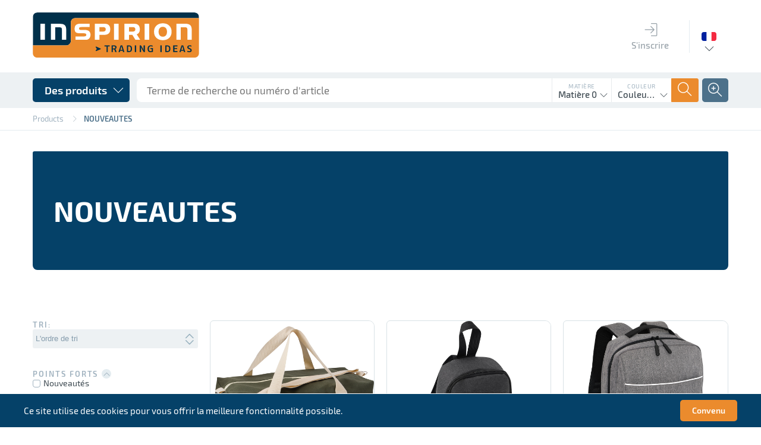

--- FILE ---
content_type: text/html; charset=UTF-8
request_url: https://www.inspirion.eu/fr/NOUVEAUTES/
body_size: 33658
content:
<!DOCTYPE html>
<html class="no-js" lang="de" itemscope="itemscope" itemtype="http://schema.org/WebPage">
<head>
<meta charset="utf-8">
<meta name="author" content="INSPIRION GmbH" />
<meta name="robots" content="indexer, suivre" />
<meta name="revisit-after" content="15 jours" />
<meta name="keywords" content="" />
<meta name="description" content="Description de l'article" />
<meta property="og:type" content="product" />
<meta property="og:site_name" content="Inspirion" />
<meta property="og:title" content="NOUVEAUTES" />
<meta property="og:description" content="Description de l&#039;article" />
<meta name="twitter:card" content="product" />
<meta name="twitter:site" content="Inspirion" />
<meta name="twitter:title" content="NOUVEAUTES" />
<meta name="twitter:description" content="Description de l&#039;article" />
<meta property="og:image" content="" />
<meta name="twitter:image" content="" />
<meta itemprop="copyrightHolder" content="Inspirion" />
<meta itemprop="copyrightYear" content="2019" />
<meta itemprop="isFamilyFriendly" content="True" />
<meta itemprop="image" content="/themes/Frontend/Responsive/frontend/_public/src/img/logos/logo--tablet.png" />
<meta name="viewport" content="width=device-width, initial-scale=1.0, user-scalable=no">
<meta name="mobile-web-app-capable" content="yes">
<meta name="apple-mobile-web-app-title" content="Inspirion">
<meta name="apple-mobile-web-app-capable" content="yes">
<meta name="apple-mobile-web-app-status-bar-style" content="default">
<link rel="alternate" hreflang="de-DE" href="https://www.inspirion.eu/de/neuheiten/?o=1&p=1" />
<link rel="alternate" hreflang="en-GB" href="https://www.inspirion.eu/en/novelties/?o=1&p=1" />
<link rel="alternate" hreflang="fr-FR" href="https://www.inspirion.eu/fr/nouveautes/?o=1&p=1" />
<link rel="alternate" hreflang="nl-NL" href="https://www.inspirion.eu/nl/nieuwe-artikelen/?o=1&p=1" />
<link rel="alternate" hreflang="es-ES" href="https://www.inspirion.eu/es/novedades/?o=1&p=1" />
<link rel="alternate" hreflang="it-IT" href="https://www.inspirion.eu/it/novita/?o=1&p=1" />
<link rel="alternate" hreflang="pl-PL" href="https://www.inspirion.eu/pl/nowosci/?o=1&p=1" />
<link rel="alternate" hreflang="ru-RU" href="https://www.inspirion.eu/ru/novelties/?o=1&p=1" />
<link rel="alternate" hreflang="ro-RO" href="https://www.inspirion.eu/ro/articole-noi/?o=1&p=1" />
<link rel="alternate" hreflang="hu-HU" href="https://www.inspirion.eu/hu/ujdonsagok/?o=1&p=1" />
<link rel="alternate" hreflang="sr-RS" href="https://www.inspirion.eu/sr/novelties/?o=1&p=1" />
<link rel="apple-touch-icon" sizes="180x180" href="/themes/Frontend/Inspirion2018/frontend/_public/dist/img/icons/apple-touch-icon.png">
<link rel="manifest" href="/themes/Frontend/Inspirion2018/frontend/_public/dist/img/icons/site.webmanifest">
<meta name="msapplication-config" content="/themes/Frontend/Inspirion2018/frontend/_public/dist/img/icons/browserconfig.xml">
<link rel="icon" type="image/png" sizes="96x96" href="/themes/Frontend/Inspirion2018/frontend/_public/dist/img/icons/favicon-96x96.png">
<link rel="icon" type="image/png" sizes="32x32" href="/themes/Frontend/Inspirion2018/frontend/_public/dist/img/icons/favicon-32x32.png">
<link rel="icon" type="image/png" sizes="16x16" href="/themes/Frontend/Inspirion2018/frontend/_public/dist/img/icons/favicon-16x16.png">
<link rel="shortcut icon" href="/themes/Frontend/Inspirion2018/frontend/_public/dist/img/icons/favicon.ico">
<meta name="msapplication-navbutton-color" content="#D9400B" />
<meta name="application-name" content="Inspirion" />
<meta name="msapplication-starturl" content="https://www.inspirion.eu/fr/" />
<meta name="msapplication-window" content="width=1024;height=768" />
<meta name="msapplication-TileImage" content="/themes/Frontend/Responsive/frontend/_public/src/img/win-tile-image.png">
<meta name="msapplication-TileColor" content="#D9400B">
<meta name="theme-color" content="#D9400B" />
<link rel="canonical" href="https://www.inspirion.eu/fr/listing"/>
<title itemprop="name">NOUVEAUTES | Products | Inspirion    </title>
<link href="/themes/Frontend/Inspirion2018/frontend/_public/dist/css/style.css" media="all" rel="stylesheet" type="text/css" />
<script type="text/javascript" id="footer--js-inline">
//<![CDATA[
var timeNow = 1769208290;
var asyncCallbacks = [];
document.asyncReady = function (callback) {
asyncCallbacks.push(callback);
};
var controller = controller || {
'baseUrl': '/fr',
'vat_check_enabled': '',
'vat_check_required': '',
'ajax_cart': 'https://www.inspirion.eu/fr/checkout/ajaxCart',
'ajax_search': 'https://www.inspirion.eu/fr/ajax_search',
'register': 'https://www.inspirion.eu/fr/register',
'checkout': 'https://www.inspirion.eu/fr/checkout',
'ajax_validate': 'https://www.inspirion.eu/fr/register',
'ajax_add_article': 'https://www.inspirion.eu/fr/checkout/addArticle',
'ajax_listing': '/fr/widgets/Listing/ajaxListing',
'ajax_cart_refresh': 'https://www.inspirion.eu/fr/checkout/ajaxAmount',
'ajax_address_selection': 'https://www.inspirion.eu/fr/adressen/ajaxSelection',
'ajax_address_selection_billing': 'https://www.inspirion.eu/fr/adressen/ajaxSelectionBilling',
'ajax_address_editor': 'https://www.inspirion.eu/fr/adressen/ajaxEditor',
'configurator': 'https://www.inspirion.eu/fr/configurator'
};
var snippets = snippets || {
'noCookiesNotice': 'Nous avons remarqué que les cookies sont désactivés dans votre navigateur. Afin de pouvoir utiliser  Inspirion en entier, nous vous conseillons d&#039;activer les cookies dans votre navigateur.'
};
var themeConfig = themeConfig || {
'offcanvasOverlayPage': '1'
};
var lastSeenProductsConfig = lastSeenProductsConfig || {
'baseUrl': '/fr',
'shopId': '3',
'noPicture': '/themes/Frontend/Responsive/frontend/_public/src/img/no-picture.jpg',
'productLimit': ~~('5'),
'currentArticle': {                                                'articleId': ~~('3344312'),
'orderNumber': '',
'linkDetailsRewritten': '',
'articleName': 'BANKURA',
'imageTitle': '',
'images': {
}
}
};
var csrfConfig = csrfConfig || {
'generateUrl': '/fr/csrftoken',
'basePath': '',
'shopId': '3'
};
//]]>
</script>
<script type="text/javascript">
var translations = {
'updatePosten': 'Mise à jour de l\'article...',
'updatePostenSuccess': 'L\'article a été mis à jour avec succès',
'updatePostenError': 'Erreur : l\'élément n\'a pas pu être mis à jour.',
'loadCommunication': 'Chargement des communications...',
'sendData': 'Envoi de données...',
'createCommunicationSuccess': 'Entrée de communication envoyée au serveur. Recharger la communication pour voir le résultat.',
'createCommunicationError': 'Erreur : l\'entrée de communication n\'a pas pu être créée.',
'communicationVendorTypeError': 'Veuillez sélectionner une méthode de communication',
'createImageSuccess': 'Image téléchargée avec succès',
'createImageError': 'Erreur : l\'image n\'a pas pu être téléchargée.',
'createImageSizeError': 'Erreur : L\'image sélectionnée est trop grande.',
'deleteImageSuccess': 'Image (ID: []) supprimée avec succès',
'deleteImageError': 'Erreur : l\'image n\'a pas pu être supprimée',
'deleteImageErrorHasRefs': 'Erreur : l\'image n\'a pas pu être supprimée car elle est actuellement utilisée',
'uploadMediaSuccess': 'Le média a été téléchargé avec succès.',
'uploadMediaError': 'Erreur : Impossible de télécharger le média.',
'removeMediaSuccess': 'Le support a été effacé avec succès',
'removeMediaError': 'Erreur : Impossible d\'effacer le support.',
'processingLogin': 'Connexion en cours...',
'processingLogout': 'Déconnecter...',
'loginSuccess': 'Vous avez été connecté avec succès',
'loginError': 'Vous avez été connecté avec succès',
'logoutSuccess': 'Vous avez été déconnecté avec succès',
'logoutError': 'Vous avez été déconnecté avec succès',
'getAuftragMediumError': 'Erreur : les données du support n\'ont pas pu être chargées',
'getMediaError': 'Erreur : les données multimédias n\'ont pas pu être chargées',
'saveConfigurationSuccess': 'La configuration a été enregistrée avec succès',
'saveConfigurationError': 'Erreur : la configuration n\'a pas pu être enregistrée',
'changeStateSuccess': 'Statut mis à jour avec succès',
'changeStateError': 'Erreur : le statut n\'a pas pu être modifié',
'totalQuantity': 'Quantité totale',
'colors': 'Couleurs',
'color': 'Couleur',
'withWhiteBg': 'avec un fond blanc',
'withoutWhiteBg': 'sans fond blanc',
'xColors': '[] coleurs',
'xItems': '[] pcs',
'piece': 'Pièce',
'variants': 'Variantes',
'releasePattern': 'BAT objet',
'slipPattern': 'Justificatif',
'communicationsNoMessageError': 'Le champ de commentaire ne peut pas être vide',
'gRelationError': 'Vous ne pouvez pas désactiver la fonction G pour cette position de greffage car les positions de greffage suivantes en dépendent :',
'gSelectDruckPosition': 'Position de marquage',
'gSelectAuftrag': 'Commande',
'gSelectFarbigkeit': 'Colourfulness',
'postenUpdateSuccess': 'L\'article a été mis à jour avec succès',
'postenUpdateError': 'L\'élément n\'a pas pu être mis à jour',
'vendorbarSaveContactSuccess': 'Contact enregistré',
'vendorbarSaveContactError': 'Contact enregistré',
'vendorbarCreateContactSuccess': 'Contact ajouté',
'vendorbarCreateContactError': 'Impossible d\'ajouter le contact',
'vendorbarCreateContactErrorEmail': 'Impossible d\'ajouter le contact. Un autre contact a déjà été créé avec cette adresse e-mail.',
'vendorbarCreateLoginSuccess': 'Connexion ajoutée avec succès',
'vendorbarCreateLoginError': 'Impossible d\'ajouter le contact',
'vendorbarEnableLoginSuccess': 'Connexion activée avec succès',
'vendorbarEnableLoginError': 'La connexion n\'a pas pu être activée',
'vendorbarDisableLoginSuccess': 'Connexion désactivée avec succès',
'vendorbarDisableLoginError': 'La connexion n\'a pas pu être désactivée',
'vendorbarImpersonateSuccess': 'Connexion terminée avec succès',
'vendorbarImpersonateError': 'La connexion a échoué',
'vendorbarPWMailSuccess': 'Envoyer un e-mail de mot de passe',
'vendorbarPWMailError': 'Le message de mot de passe n\'a pas pu être envoyé',
'uploadLieferscheinSuccess': 'Le bordereau d\'expédition a été téléchargé avec succès',
'uploadLieferscheinError': 'Impossible de télécharger le bon de livraison',
'removeLieferscheinSuccess': 'Bon de livraison supprimé avec succès',
'removeLieferscheinError': 'Le bon de livraison n\'a pas pu être supprimé',
'ajaxDataSuccess': 'Données enregistrées',
'ajaxDataError': 'Les données n\'ont pas pu être enregistrées',
'ajaxAddressSuccess': 'Adresse vérifiée avec succès',
'ajaxAddressError': 'L\'adresse n\'a pas pu être vérifiée',
'customer': 'Client',
'sachbearbeiter': 'Employé de bureau',
'maxAvailableMessage': 'Disponible de suite: [$sMaxQuantity] pièces',
'invalidNumberInputValueMessage': 'La quantité n\'est pas disponible et a été modifiée à [$sQuantity]!',
'veredelungsPosten': {
}
};
</script>
<script type="text/javascript">
var datePickerGlobalConfig = datePickerGlobalConfig || {
locale: {
weekdays: {
shorthand: ["Dim", "Lun", "Mar", "Mer", "Jeu", "Ven", "Sam"],
longhand: [Dimanche', 'Lundi', 'Mardi', 'Mercredi', 'Jeudi', 'Vendredi', 'Samedi]
},
months: {
shorthand: ["Jan", "Fév", "Mar", "Avr", "Mai", "Juin", "Juil", "Août", "Sep", "Oct", "Nov", "Déc"],
longhand: ["Janvier", "Février", "Mars", "Avril", "Mai", "Juin", "Juillet", "Août", "Septembre", "Octobre", "Novembre", "Décembre"]
},
firstDayOfWeek: "Premier jour de la semaine de travail",
weekAbbreviation: "KW",
rangeSeparator: " jusqu\'à ",
scrollTitle: 'Faites défiler pour changer',
toggleTitle: Cliquez pour ouvrir',
daysInMonth: [31, 28, 31, 30, 31, 30, 31, 31, 30, 31, 30, 31]
},
dateFormat: "A-m-j",
timeFormat: " H:i:S",
altFormat: "j. F Y",
altTimeFormat: " - H:i"
};
</script>
<script async src="/web/cache/1727180573_1fa1c2e5bde182d1d1652923649274fb.js" id="main-script"></script>
</head>
<body class="is--ctl-listing is--act-index" >
<input type="hidden" name="sapKundennummer" value="">
<div class="page-wrap wrap">
<noscript class="noscript-main">
<div class="notification-area wup-padding-bottom-medium">
<div class="alert is--warning">
<div class="alert--icon">
<i class="icon--element icon--warning ti-alert"></i>
</div>
<div class="alert--content">
Afin de pouvoir utiliser Inspirion en entier, nous vous conseillons d'activer javascript dans votre navigateur.
</div>
</div>
</div>
</noscript>
<header id="ins--header" class="header-main">
<div id="ins--main-header" class="uk-container">
<div id="ins--head-logo">
<div class="logo-main block-group" role="banner">
<div class="logo--shop block">
<a class="logo--link" href="https://www.inspirion.eu/fr/" title="Inspirion - aller à la page d&#039;accueil">
<img src="/themes/Frontend/Inspirion2018/frontend/_public/dist/img/assets/logo.svg" alt="Inspirion - aller à la page d&#039;accueil" />
</a>
</div>
</div>
</div>
<nav id="ins--mainmenu" class="ins--mainmenu ins--main-header__block">
<ul>
<li class="ins--mainmenu__item">
<a href="https://www.inspirion.eu/fr/account/login" class="ins--mainmenu__item__link">
<span class="ins--mainmenu__item__icon"><span class="ti-login"></span></span>
<span class="ins--mainmenu__item__label">S'inscrire</span>
</a>
</li>
</ul>						</nav>
<div class="ins--main-header__block ins--main-header__block--bordered">
<div class="ins--language-selection" data-uk-dropdown="{pos:'bottom-center'}">
<div class="ins--language-selection__flag" style="background-image:url('/themes/Frontend/Inspirion2018/frontend/_public/dist/img/assets/flags/fr.png')">
<span class="uk-hidden">Französisch</span>
</div>
<div class="uk-dropdown ins--dropdown ins--dropdown--arrow ">
<ul class="uk-nav ins--dropdown__content">
<li >
<a href="http://www.inspirion.eu/de/NEUHEITEN/">
Deutsch
</a>
</li>
<li >
<a href="http://www.inspirion.eu/en/NOVELTIES/">
Englisch
</a>
</li>
<li  class="ins--is--selected">
<a href="http://www.inspirion.eu/fr/NOUVEAUTES/">
Français
</a>
</li>
<li >
<a href="http://www.inspirion.eu/nl/NIEUWE-ARTIKELEN/">
Niederländisch
</a>
</li>
<li >
<a href="http://www.inspirion.eu/es/NOVEDADES/">
Spanisch
</a>
</li>
<li >
<a href="http://www.inspirion.eu/it/NOVITA/">
Italienisch
</a>
</li>
<li >
<a href="http://www.inspirion.eu/pl/NOWOSCI/">
Polnisch
</a>
</li>
<li >
<a href="http://www.inspirion.eu/ru/NOVELTIES/">
Russisch
</a>
</li>
<li >
<a href="http://www.inspirion.eu/ro/ARTICOLE-NOI/">
Rumänisch
</a>
</li>
<li >
<a href="http://www.inspirion.eu/hu/UJDONSAGOK/">
Ungarisch
</a>
</li>
<li >
<a href="http://www.inspirion.eu/sr/NOVELTIES/">
Serbisch
</a>
</li>
</ul>
</div>
</div>
</div>
</div>
<div id="ins--secondary-header">
<div class="ins--secondary-header__inner uk-container">
<div class="ins--product-menu__wrapper" data-uk-dropdown="{mode:'click'}">
<button class="ins--product-menu__toggle ins--button ins--button--blue ins--button--cornered ins--button--with-icon ins--button--with-icon--right">
<span class="ins--button__label">Des produits</span>
<span class="ins--button__icon"><span class="ti-angle-down"></span></span>
</button>
<div class="uk-dropdown">
<nav class="ins--product-menu" data-ins-product-menu>
<div class="ins--product-menu__column ins--product-menu__column--level-1" data-ins-menu-column
data-ins-menu-level="1">
<div
class="ins--product-menu__list" data-ins-menu-list
data-ins-menu-parent="0" data-ins-menu-level="1">
<ul>
<li
class="ins--product-menu__item uk-hidden" data-ins-menu-item
data-ins-menu-parent="0" data-ins-menu-item-id="3240988" data-ins-menu-item-level="1" data-ins-menu-item-no-children
>
<a href="https://www.inspirion.eu/fr/nouveautes/">
<span class="ins--product-menu__item__label">
NOUVEAUTES
</span>
<span class="ins--product-menu__item__count">
144
</span>
</a>
</li>
<li
class="ins--product-menu__item uk-hidden" data-ins-menu-item
data-ins-menu-parent="0" data-ins-menu-item-id="3259788" data-ins-menu-item-level="1" data-ins-menu-item-has-children
>
<a href="https://www.inspirion.eu/fr/venements-/">
<span class="ins--product-menu__item__label">
Événements
</span>
<span class="ins--product-menu__item__count">
322
</span>
</a>
</li>
<li
class="ins--product-menu__item uk-hidden" data-ins-menu-item
data-ins-menu-parent="0" data-ins-menu-item-id="3288663" data-ins-menu-item-level="1" data-ins-menu-item-has-children
>
<a href="https://www.inspirion.eu/fr/articles-bureau/">
<span class="ins--product-menu__item__label">
Articles bureau
</span>
<span class="ins--product-menu__item__count">
113
</span>
</a>
</li>
<li
class="ins--product-menu__item uk-hidden" data-ins-menu-item
data-ins-menu-parent="0" data-ins-menu-item-id="3290777" data-ins-menu-item-level="1" data-ins-menu-item-has-children
>
<a href="https://www.inspirion.eu/fr/vtements/">
<span class="ins--product-menu__item__label">
Vêtements
</span>
<span class="ins--product-menu__item__count">
46
</span>
</a>
</li>
<li
class="ins--product-menu__item uk-hidden" data-ins-menu-item
data-ins-menu-parent="0" data-ins-menu-item-id="3288384" data-ins-menu-item-level="1" data-ins-menu-item-has-children
>
<a href="https://www.inspirion.eu/fr/boissons/">
<span class="ins--product-menu__item__label">
Boissons
</span>
<span class="ins--product-menu__item__count">
136
</span>
</a>
</li>
<li
class="ins--product-menu__item uk-hidden" data-ins-menu-item
data-ins-menu-parent="0" data-ins-menu-item-id="3290049" data-ins-menu-item-level="1" data-ins-menu-item-has-children
>
<a href="https://www.inspirion.eu/fr/lectronique-et-horloges/">
<span class="ins--product-menu__item__label">
Électronique et Horloges
</span>
<span class="ins--product-menu__item__count">
156
</span>
</a>
</li>
<li
class="ins--product-menu__item uk-hidden" data-ins-menu-item
data-ins-menu-parent="0" data-ins-menu-item-id="3289132" data-ins-menu-item-level="1" data-ins-menu-item-has-children
>
<a href="https://www.inspirion.eu/fr/maison/">
<span class="ins--product-menu__item__label">
Maison
</span>
<span class="ins--product-menu__item__count">
236
</span>
</a>
</li>
<li
class="ins--product-menu__item uk-hidden" data-ins-menu-item
data-ins-menu-parent="0" data-ins-menu-item-id="3290625" data-ins-menu-item-level="1" data-ins-menu-item-has-children
>
<a href="https://www.inspirion.eu/fr/maison-welness-und-cosmetique/">
<span class="ins--product-menu__item__label">
Maison, welness & cosmétique
</span>
<span class="ins--product-menu__item__count">
131
</span>
</a>
</li>
<li
class="ins--product-menu__item uk-hidden" data-ins-menu-item
data-ins-menu-parent="0" data-ins-menu-item-id="3290441" data-ins-menu-item-level="1" data-ins-menu-item-has-children
>
<a href="https://www.inspirion.eu/fr/enfant-famille-et-jeux/">
<span class="ins--product-menu__item__label">
Enfant, famille et jeux
</span>
<span class="ins--product-menu__item__count">
120
</span>
</a>
</li>
<li
class="ins--product-menu__item uk-hidden" data-ins-menu-item
data-ins-menu-parent="0" data-ins-menu-item-id="3288219" data-ins-menu-item-level="1" data-ins-menu-item-has-children
>
<a href="https://www.inspirion.eu/fr/parapluies/">
<span class="ins--product-menu__item__label">
Parapluies
</span>
<span class="ins--product-menu__item__count">
54
</span>
</a>
</li>
<li
class="ins--product-menu__item uk-hidden" data-ins-menu-item
data-ins-menu-parent="0" data-ins-menu-item-id="3289951" data-ins-menu-item-level="1" data-ins-menu-item-has-children
>
<a href="https://www.inspirion.eu/fr/cadeaux-publicitaires-und-primes/">
<span class="ins--product-menu__item__label">
Cadeaux publicitaires & primes
</span>
<span class="ins--product-menu__item__count">
66
</span>
</a>
</li>
<li
class="ins--product-menu__item uk-hidden" data-ins-menu-item
data-ins-menu-parent="0" data-ins-menu-item-id="3288523" data-ins-menu-item-level="1" data-ins-menu-item-has-children
>
<a href="https://www.inspirion.eu/fr/criture/">
<span class="ins--product-menu__item__label">
Écriture
</span>
<span class="ins--product-menu__item__count">
76
</span>
</a>
</li>
<li
class="ins--product-menu__item uk-hidden" data-ins-menu-item
data-ins-menu-parent="0" data-ins-menu-item-id="3289480" data-ins-menu-item-level="1" data-ins-menu-item-has-children
>
<a href="https://www.inspirion.eu/fr/sacs-et-bagagerie/">
<span class="ins--product-menu__item__label">
Sacs et bagagerie
</span>
<span class="ins--product-menu__item__count">
289
</span>
</a>
</li>
<li
class="ins--product-menu__item uk-hidden" data-ins-menu-item
data-ins-menu-parent="0" data-ins-menu-item-id="3288862" data-ins-menu-item-level="1" data-ins-menu-item-has-children
>
<a href="https://www.inspirion.eu/fr/loisirs-und-sport/">
<span class="ins--product-menu__item__label">
Loisirs & sport
</span>
<span class="ins--product-menu__item__count">
200
</span>
</a>
</li>
<li
class="ins--product-menu__item uk-hidden" data-ins-menu-item
data-ins-menu-parent="0" data-ins-menu-item-id="3290279" data-ins-menu-item-level="1" data-ins-menu-item-has-children
>
<a href="https://www.inspirion.eu/fr/outils-und-accessoires-auto/">
<span class="ins--product-menu__item__label">
Outils & accessoires auto
</span>
<span class="ins--product-menu__item__count">
99
</span>
</a>
</li>
</ul>
<div class="ins--product-menu__category__link">
</div>
</div>
</div>
<div
class="ins--product-menu__column " data-ins-menu-column
data-ins-menu-level="2">
<div
class="ins--product-menu__list" data-ins-menu-list
data-ins-menu-parent="3259788" data-ins-menu-level="2">
<ul>
<li
class="ins--product-menu__item uk-hidden" data-ins-menu-item
data-ins-menu-parent="3259788" data-ins-menu-item-id="3340722" data-ins-menu-item-level="2" data-ins-menu-item-no-children
>
<a href="https://www.inspirion.eu/fr/cat/index/sCategory/3340722">
<span class="ins--product-menu__item__label">
Journée internationale sans plastique
</span>
<span class="ins--product-menu__item__count">
16
</span>
</a>
</li>
<li
class="ins--product-menu__item uk-hidden" data-ins-menu-item
data-ins-menu-parent="3259788" data-ins-menu-item-id="3340326" data-ins-menu-item-level="2" data-ins-menu-item-no-children
>
<a href="https://www.inspirion.eu/fr/cat/index/sCategory/3340326">
<span class="ins--product-menu__item__label">
Printemps
</span>
<span class="ins--product-menu__item__count">
30
</span>
</a>
</li>
<li
class="ins--product-menu__item uk-hidden" data-ins-menu-item
data-ins-menu-parent="3259788" data-ins-menu-item-id="3325294" data-ins-menu-item-level="2" data-ins-menu-item-no-children
>
<a href="https://www.inspirion.eu/fr/cat/index/sCategory/3325294">
<span class="ins--product-menu__item__label">
Pride Month
</span>
<span class="ins--product-menu__item__count">
15
</span>
</a>
</li>
<li
class="ins--product-menu__item uk-hidden" data-ins-menu-item
data-ins-menu-parent="3259788" data-ins-menu-item-id="3259789" data-ins-menu-item-level="2" data-ins-menu-item-no-children
>
<a href="https://www.inspirion.eu/fr/venements-/01-mai-se-faire-remarquer-lors-des-manifestations/">
<span class="ins--product-menu__item__label">
01 mai - Se faire remarquer lors des manifestations
</span>
<span class="ins--product-menu__item__count">
7
</span>
</a>
</li>
<li
class="ins--product-menu__item uk-hidden" data-ins-menu-item
data-ins-menu-parent="3259788" data-ins-menu-item-id="3262314" data-ins-menu-item-level="2" data-ins-menu-item-no-children
>
<a href="https://www.inspirion.eu/fr/venements-/entree-a-l-ecole/">
<span class="ins--product-menu__item__label">
Entrée à l&acute;école
</span>
<span class="ins--product-menu__item__count">
34
</span>
</a>
</li>
<li
class="ins--product-menu__item uk-hidden" data-ins-menu-item
data-ins-menu-parent="3259788" data-ins-menu-item-id="3259982" data-ins-menu-item-level="2" data-ins-menu-item-no-children
>
<a href="https://www.inspirion.eu/fr/venements-/le-temps-du-jardin/">
<span class="ins--product-menu__item__label">
Le temps du jardin
</span>
<span class="ins--product-menu__item__count">
24
</span>
</a>
</li>
<li
class="ins--product-menu__item uk-hidden" data-ins-menu-item
data-ins-menu-parent="3259788" data-ins-menu-item-id="3259930" data-ins-menu-item-level="2" data-ins-menu-item-no-children
>
<a href="https://www.inspirion.eu/fr/venements-/barbecue/">
<span class="ins--product-menu__item__label">
Barbecue
</span>
<span class="ins--product-menu__item__count">
20
</span>
</a>
</li>
<li
class="ins--product-menu__item uk-hidden" data-ins-menu-item
data-ins-menu-parent="3259788" data-ins-menu-item-id="3259817" data-ins-menu-item-level="2" data-ins-menu-item-no-children
>
<a href="https://www.inspirion.eu/fr/venements-/fte-des-meres/">
<span class="ins--product-menu__item__label">
Fête des mères
</span>
<span class="ins--product-menu__item__count">
15
</span>
</a>
</li>
<li
class="ins--product-menu__item uk-hidden" data-ins-menu-item
data-ins-menu-parent="3259788" data-ins-menu-item-id="3259915" data-ins-menu-item-level="2" data-ins-menu-item-no-children
>
<a href="https://www.inspirion.eu/fr/venements-/pques/">
<span class="ins--product-menu__item__label">
Pâques
</span>
<span class="ins--product-menu__item__count">
19
</span>
</a>
</li>
<li
class="ins--product-menu__item uk-hidden" data-ins-menu-item
data-ins-menu-parent="3259788" data-ins-menu-item-id="3260103" data-ins-menu-item-level="2" data-ins-menu-item-no-children
>
<a href="https://www.inspirion.eu/fr/venements-/pique-nique/">
<span class="ins--product-menu__item__label">
Pique-nique
</span>
<span class="ins--product-menu__item__count">
38
</span>
</a>
</li>
<li
class="ins--product-menu__item uk-hidden" data-ins-menu-item
data-ins-menu-parent="3259788" data-ins-menu-item-id="3260011" data-ins-menu-item-level="2" data-ins-menu-item-no-children
>
<a href="https://www.inspirion.eu/fr/venements-/tour-a-velo/">
<span class="ins--product-menu__item__label">
Tour à vélo
</span>
<span class="ins--product-menu__item__count">
16
</span>
</a>
</li>
<li
class="ins--product-menu__item uk-hidden" data-ins-menu-item
data-ins-menu-parent="3259788" data-ins-menu-item-id="3260050" data-ins-menu-item-level="2" data-ins-menu-item-no-children
>
<a href="https://www.inspirion.eu/fr/venements-/sport/">
<span class="ins--product-menu__item__label">
Sport
</span>
<span class="ins--product-menu__item__count">
41
</span>
</a>
</li>
<li
class="ins--product-menu__item uk-hidden" data-ins-menu-item
data-ins-menu-parent="3259788" data-ins-menu-item-id="3259955" data-ins-menu-item-level="2" data-ins-menu-item-no-children
>
<a href="https://www.inspirion.eu/fr/venements-/saint-valentin-/">
<span class="ins--product-menu__item__label">
Saint-Valentin
</span>
<span class="ins--product-menu__item__count">
30
</span>
</a>
</li>
<li
class="ins--product-menu__item uk-hidden" data-ins-menu-item
data-ins-menu-parent="3259788" data-ins-menu-item-id="3259816" data-ins-menu-item-level="2" data-ins-menu-item-no-children
>
<a href="https://www.inspirion.eu/fr/venements-/fte-des-peres/">
<span class="ins--product-menu__item__label">
Fête des pères
</span>
<span class="ins--product-menu__item__count">
17
</span>
</a>
</li>
<li
class="ins--product-menu__item uk-hidden" data-ins-menu-item
data-ins-menu-parent="3259788" data-ins-menu-item-id="3343588" data-ins-menu-item-level="2" data-ins-menu-item-no-children
>
<a href="https://www.inspirion.eu/fr/cat/index/sCategory/3343588">
<span class="ins--product-menu__item__label">
Umbrella-3
</span>
<span class="ins--product-menu__item__count">
3
</span>
</a>
</li>
<li
class="ins--product-menu__item uk-hidden" data-ins-menu-item
data-ins-menu-parent="3259788" data-ins-menu-item-id="3260322" data-ins-menu-item-level="2" data-ins-menu-item-has-children
>
<a href="https://www.inspirion.eu/fr/venements-/noel/">
<span class="ins--product-menu__item__label">
Noël
</span>
<span class="ins--product-menu__item__count">
54
</span>
</a>
</li>
</ul>
<div class="ins--product-menu__category__link">
<a href="https://www.inspirion.eu/fr/venements-/" class="ins--button ins--button--subtle-blue ins--button--inverse ins--button--cornered ins--button--with-icon ins--button--with-icon--right uk-width-1-1">
<span class="ins--button__label">Tous les produits dans Événements </span>
<span class="ins--button__icon"><span class="ti-angle-right"></span></span>
</a>
</div>
</div>
<div
class="ins--product-menu__list" data-ins-menu-list
data-ins-menu-parent="3288663" data-ins-menu-level="2">
<ul>
<li
class="ins--product-menu__item uk-hidden" data-ins-menu-item
data-ins-menu-parent="3288663" data-ins-menu-item-id="3288805" data-ins-menu-item-level="2" data-ins-menu-item-no-children
>
<a href="https://www.inspirion.eu/fr/articles-bureau/portfolios/">
<span class="ins--product-menu__item__label">
Portfolios
</span>
<span class="ins--product-menu__item__count">
2
</span>
</a>
</li>
<li
class="ins--product-menu__item uk-hidden" data-ins-menu-item
data-ins-menu-parent="3288663" data-ins-menu-item-id="3288770" data-ins-menu-item-level="2" data-ins-menu-item-no-children
>
<a href="https://www.inspirion.eu/fr/articles-bureau/porte-documents/">
<span class="ins--product-menu__item__label">
Porte-documents
</span>
<span class="ins--product-menu__item__count">
27
</span>
</a>
</li>
<li
class="ins--product-menu__item uk-hidden" data-ins-menu-item
data-ins-menu-parent="3288663" data-ins-menu-item-id="3288665" data-ins-menu-item-level="2" data-ins-menu-item-no-children
>
<a href="https://www.inspirion.eu/fr/articles-bureau/portfolios-und-conferenciers/">
<span class="ins--product-menu__item__label">
Portfolios & conférenciers
</span>
<span class="ins--product-menu__item__count">
14
</span>
</a>
</li>
<li
class="ins--product-menu__item uk-hidden" data-ins-menu-item
data-ins-menu-parent="3288663" data-ins-menu-item-id="3288664" data-ins-menu-item-level="2" data-ins-menu-item-no-children
>
<a href="https://www.inspirion.eu/fr/articles-bureau/bloc-notes-et-memos/">
<span class="ins--product-menu__item__label">
Bloc notes et mémos
</span>
<span class="ins--product-menu__item__count">
39
</span>
</a>
</li>
<li
class="ins--product-menu__item uk-hidden" data-ins-menu-item
data-ins-menu-parent="3288663" data-ins-menu-item-id="3288700" data-ins-menu-item-level="2" data-ins-menu-item-no-children
>
<a href="https://www.inspirion.eu/fr/articles-bureau/sets-de-marquage/">
<span class="ins--product-menu__item__label">
Sets de marquage
</span>
<span class="ins--product-menu__item__count">
23
</span>
</a>
</li>
<li
class="ins--product-menu__item uk-hidden" data-ins-menu-item
data-ins-menu-parent="3288663" data-ins-menu-item-id="3288669" data-ins-menu-item-level="2" data-ins-menu-item-no-children
>
<a href="https://www.inspirion.eu/fr/articles-bureau/bureau-accessoires/">
<span class="ins--product-menu__item__label">
Bureau - accessoires
</span>
<span class="ins--product-menu__item__count">
27
</span>
</a>
</li>
<li
class="ins--product-menu__item uk-hidden" data-ins-menu-item
data-ins-menu-parent="3288663" data-ins-menu-item-id="3288668" data-ins-menu-item-level="2" data-ins-menu-item-no-children
>
<a href="https://www.inspirion.eu/fr/articles-bureau/calculatrice/">
<span class="ins--product-menu__item__label">
Calculatrice
</span>
<span class="ins--product-menu__item__count">
9
</span>
</a>
</li>
<li
class="ins--product-menu__item uk-hidden" data-ins-menu-item
data-ins-menu-parent="3288663" data-ins-menu-item-id="3288667" data-ins-menu-item-level="2" data-ins-menu-item-no-children
>
<a href="https://www.inspirion.eu/fr/articles-bureau/trousses-a-stylos/">
<span class="ins--product-menu__item__label">
Trousses à stylos
</span>
<span class="ins--product-menu__item__count">
6
</span>
</a>
</li>
<li
class="ins--product-menu__item uk-hidden" data-ins-menu-item
data-ins-menu-parent="3288663" data-ins-menu-item-id="3288728" data-ins-menu-item-level="2" data-ins-menu-item-no-children
>
<a href="https://www.inspirion.eu/fr/articles-bureau/surligneurs-de-texte/">
<span class="ins--product-menu__item__label">
Surligneurs de texte
</span>
<span class="ins--product-menu__item__count">
2
</span>
</a>
</li>
<li
class="ins--product-menu__item uk-hidden" data-ins-menu-item
data-ins-menu-parent="3288663" data-ins-menu-item-id="3288666" data-ins-menu-item-level="2" data-ins-menu-item-no-children
>
<a href="https://www.inspirion.eu/fr/articles-bureau/supports-de-cartes-de-visite/">
<span class="ins--product-menu__item__label">
Supports de cartes de visite
</span>
<span class="ins--product-menu__item__count">
2
</span>
</a>
</li>
</ul>
<div class="ins--product-menu__category__link">
<a href="https://www.inspirion.eu/fr/articles-bureau/" class="ins--button ins--button--subtle-blue ins--button--inverse ins--button--cornered ins--button--with-icon ins--button--with-icon--right uk-width-1-1">
<span class="ins--button__label">Tous les produits dans Articles bureau</span>
<span class="ins--button__icon"><span class="ti-angle-right"></span></span>
</a>
</div>
</div>
<div
class="ins--product-menu__list" data-ins-menu-list
data-ins-menu-parent="3290777" data-ins-menu-level="2">
<ul>
<li
class="ins--product-menu__item uk-hidden" data-ins-menu-item
data-ins-menu-parent="3290777" data-ins-menu-item-id="3290778" data-ins-menu-item-level="2" data-ins-menu-item-no-children
>
<a href="https://www.inspirion.eu/fr/vtements/casquettes/">
<span class="ins--product-menu__item__label">
Casquettes
</span>
<span class="ins--product-menu__item__count">
17
</span>
</a>
</li>
<li
class="ins--product-menu__item uk-hidden" data-ins-menu-item
data-ins-menu-parent="3290777" data-ins-menu-item-id="3290779" data-ins-menu-item-level="2" data-ins-menu-item-no-children
>
<a href="https://www.inspirion.eu/fr/vtements/chapeaux-et-bonnets/">
<span class="ins--product-menu__item__label">
Chapeaux et bonnets
</span>
<span class="ins--product-menu__item__count">
12
</span>
</a>
</li>
<li
class="ins--product-menu__item uk-hidden" data-ins-menu-item
data-ins-menu-parent="3290777" data-ins-menu-item-id="3290830" data-ins-menu-item-level="2" data-ins-menu-item-no-children
>
<a href="https://www.inspirion.eu/fr/vtements/lunettes-de-soleil/">
<span class="ins--product-menu__item__label">
Lunettes de soleil
</span>
<span class="ins--product-menu__item__count">
10
</span>
</a>
</li>
<li
class="ins--product-menu__item uk-hidden" data-ins-menu-item
data-ins-menu-parent="3290777" data-ins-menu-item-id="3290825" data-ins-menu-item-level="2" data-ins-menu-item-no-children
>
<a href="https://www.inspirion.eu/fr/vtements/tabliers/">
<span class="ins--product-menu__item__label">
Tabliers
</span>
<span class="ins--product-menu__item__count">
1
</span>
</a>
</li>
<li
class="ins--product-menu__item uk-hidden" data-ins-menu-item
data-ins-menu-parent="3290777" data-ins-menu-item-id="3290781" data-ins-menu-item-level="2" data-ins-menu-item-no-children
>
<a href="https://www.inspirion.eu/fr/vtements/charpes-und-gants/">
<span class="ins--product-menu__item__label">
Écharpes & gants
</span>
<span class="ins--product-menu__item__count">
3
</span>
</a>
</li>
<li
class="ins--product-menu__item uk-hidden" data-ins-menu-item
data-ins-menu-parent="3290777" data-ins-menu-item-id="3290780" data-ins-menu-item-level="2" data-ins-menu-item-no-children
>
<a href="https://www.inspirion.eu/fr/vtements/ponchos/">
<span class="ins--product-menu__item__label">
Ponchos
</span>
<span class="ins--product-menu__item__count">
5
</span>
</a>
</li>
<li
class="ins--product-menu__item uk-hidden" data-ins-menu-item
data-ins-menu-parent="3290777" data-ins-menu-item-id="3290782" data-ins-menu-item-level="2" data-ins-menu-item-no-children
>
<a href="https://www.inspirion.eu/fr/vtements/accesoires/">
<span class="ins--product-menu__item__label">
Accesoires
</span>
<span class="ins--product-menu__item__count">
2
</span>
</a>
</li>
</ul>
<div class="ins--product-menu__category__link">
<a href="https://www.inspirion.eu/fr/vtements/" class="ins--button ins--button--subtle-blue ins--button--inverse ins--button--cornered ins--button--with-icon ins--button--with-icon--right uk-width-1-1">
<span class="ins--button__label">Tous les produits dans Vêtements</span>
<span class="ins--button__icon"><span class="ti-angle-right"></span></span>
</a>
</div>
</div>
<div
class="ins--product-menu__list" data-ins-menu-list
data-ins-menu-parent="3288384" data-ins-menu-level="2">
<ul>
<li
class="ins--product-menu__item uk-hidden" data-ins-menu-item
data-ins-menu-parent="3288384" data-ins-menu-item-id="3288387" data-ins-menu-item-level="2" data-ins-menu-item-no-children
>
<a href="https://www.inspirion.eu/fr/boissons/bouteilles-et-pichets-isothermes/">
<span class="ins--product-menu__item__label">
Bouteilles et pichets isothermes
</span>
<span class="ins--product-menu__item__count">
32
</span>
</a>
</li>
<li
class="ins--product-menu__item uk-hidden" data-ins-menu-item
data-ins-menu-parent="3288384" data-ins-menu-item-id="3288486" data-ins-menu-item-level="2" data-ins-menu-item-no-children
>
<a href="https://www.inspirion.eu/fr/boissons/mug-isotherme/">
<span class="ins--product-menu__item__label">
Mug isotherme
</span>
<span class="ins--product-menu__item__count">
44
</span>
</a>
</li>
<li
class="ins--product-menu__item uk-hidden" data-ins-menu-item
data-ins-menu-parent="3288384" data-ins-menu-item-id="3288439" data-ins-menu-item-level="2" data-ins-menu-item-no-children
>
<a href="https://www.inspirion.eu/fr/boissons/coupe/">
<span class="ins--product-menu__item__label">
Coupe
</span>
<span class="ins--product-menu__item__count">
29
</span>
</a>
</li>
<li
class="ins--product-menu__item uk-hidden" data-ins-menu-item
data-ins-menu-parent="3288384" data-ins-menu-item-id="3288410" data-ins-menu-item-level="2" data-ins-menu-item-no-children
>
<a href="https://www.inspirion.eu/fr/boissons/verres/">
<span class="ins--product-menu__item__label">
Verres
</span>
<span class="ins--product-menu__item__count">
9
</span>
</a>
</li>
<li
class="ins--product-menu__item uk-hidden" data-ins-menu-item
data-ins-menu-parent="3288384" data-ins-menu-item-id="3288386" data-ins-menu-item-level="2" data-ins-menu-item-no-children
>
<a href="https://www.inspirion.eu/fr/boissons/sport-und-gourdes/">
<span class="ins--product-menu__item__label">
Sport & Gourdes
</span>
<span class="ins--product-menu__item__count">
48
</span>
</a>
</li>
<li
class="ins--product-menu__item uk-hidden" data-ins-menu-item
data-ins-menu-parent="3288384" data-ins-menu-item-id="3288385" data-ins-menu-item-level="2" data-ins-menu-item-no-children
>
<a href="https://www.inspirion.eu/fr/boissons/theiere/">
<span class="ins--product-menu__item__label">
Théière
</span>
<span class="ins--product-menu__item__count">
5
</span>
</a>
</li>
<li
class="ins--product-menu__item uk-hidden" data-ins-menu-item
data-ins-menu-parent="3288384" data-ins-menu-item-id="3288388" data-ins-menu-item-level="2" data-ins-menu-item-no-children
>
<a href="https://www.inspirion.eu/fr/boissons/sets-boissons-und-accessoires/">
<span class="ins--product-menu__item__label">
Sets boissons & accessoires
</span>
<span class="ins--product-menu__item__count">
25
</span>
</a>
</li>
</ul>
<div class="ins--product-menu__category__link">
<a href="https://www.inspirion.eu/fr/boissons/" class="ins--button ins--button--subtle-blue ins--button--inverse ins--button--cornered ins--button--with-icon ins--button--with-icon--right uk-width-1-1">
<span class="ins--button__label">Tous les produits dans Boissons</span>
<span class="ins--button__icon"><span class="ti-angle-right"></span></span>
</a>
</div>
</div>
<div
class="ins--product-menu__list" data-ins-menu-list
data-ins-menu-parent="3290049" data-ins-menu-level="2">
<ul>
<li
class="ins--product-menu__item uk-hidden" data-ins-menu-item
data-ins-menu-parent="3290049" data-ins-menu-item-id="3290142" data-ins-menu-item-level="2" data-ins-menu-item-no-children
>
<a href="https://www.inspirion.eu/fr/lectronique-et-horloges/lampes-de-poche-und-lampes/">
<span class="ins--product-menu__item__label">
Lampes de poche & lampes
</span>
<span class="ins--product-menu__item__count">
15
</span>
</a>
</li>
<li
class="ins--product-menu__item uk-hidden" data-ins-menu-item
data-ins-menu-parent="3290049" data-ins-menu-item-id="3290141" data-ins-menu-item-level="2" data-ins-menu-item-no-children
>
<a href="https://www.inspirion.eu/fr/lectronique-et-horloges/adaptateur-de-voyage/">
<span class="ins--product-menu__item__label">
Adaptateur de voyage
</span>
<span class="ins--product-menu__item__count">
8
</span>
</a>
</li>
<li
class="ins--product-menu__item uk-hidden" data-ins-menu-item
data-ins-menu-parent="3290049" data-ins-menu-item-id="3290057" data-ins-menu-item-level="2" data-ins-menu-item-no-children
>
<a href="https://www.inspirion.eu/fr/lectronique-et-horloges/meteo-und-thermometre/">
<span class="ins--product-menu__item__label">
Météo & Thermomètre
</span>
<span class="ins--product-menu__item__count">
8
</span>
</a>
</li>
<li
class="ins--product-menu__item uk-hidden" data-ins-menu-item
data-ins-menu-parent="3290049" data-ins-menu-item-id="3290056" data-ins-menu-item-level="2" data-ins-menu-item-no-children
>
<a href="https://www.inspirion.eu/fr/lectronique-et-horloges/horloges-montres-et-reveils/">
<span class="ins--product-menu__item__label">
Horloges, montres et réveils
</span>
<span class="ins--product-menu__item__count">
16
</span>
</a>
</li>
<li
class="ins--product-menu__item uk-hidden" data-ins-menu-item
data-ins-menu-parent="3290049" data-ins-menu-item-id="3290055" data-ins-menu-item-level="2" data-ins-menu-item-no-children
>
<a href="https://www.inspirion.eu/fr/lectronique-et-horloges/ordinateur/">
<span class="ins--product-menu__item__label">
Ordinateur
</span>
<span class="ins--product-menu__item__count">
50
</span>
</a>
</li>
<li
class="ins--product-menu__item uk-hidden" data-ins-menu-item
data-ins-menu-parent="3290049" data-ins-menu-item-id="3290054" data-ins-menu-item-level="2" data-ins-menu-item-no-children
>
<a href="https://www.inspirion.eu/fr/lectronique-et-horloges/telephone-und-tablettes-accessoires/">
<span class="ins--product-menu__item__label">
Téléphone & Tablettes - accessoires
</span>
<span class="ins--product-menu__item__count">
66
</span>
</a>
</li>
<li
class="ins--product-menu__item uk-hidden" data-ins-menu-item
data-ins-menu-parent="3290049" data-ins-menu-item-id="3290053" data-ins-menu-item-level="2" data-ins-menu-item-no-children
>
<a href="https://www.inspirion.eu/fr/lectronique-et-horloges/powerbanks/">
<span class="ins--product-menu__item__label">
Powerbanks
</span>
<span class="ins--product-menu__item__count">
20
</span>
</a>
</li>
<li
class="ins--product-menu__item uk-hidden" data-ins-menu-item
data-ins-menu-parent="3290049" data-ins-menu-item-id="3290052" data-ins-menu-item-level="2" data-ins-menu-item-no-children
>
<a href="https://www.inspirion.eu/fr/lectronique-et-horloges/radios/">
<span class="ins--product-menu__item__label">
Radios
</span>
<span class="ins--product-menu__item__count">
9
</span>
</a>
</li>
<li
class="ins--product-menu__item uk-hidden" data-ins-menu-item
data-ins-menu-parent="3290049" data-ins-menu-item-id="3290051" data-ins-menu-item-level="2" data-ins-menu-item-no-children
>
<a href="https://www.inspirion.eu/fr/lectronique-et-horloges/couteurs/">
<span class="ins--product-menu__item__label">
Écouteurs
</span>
<span class="ins--product-menu__item__count">
12
</span>
</a>
</li>
<li
class="ins--product-menu__item uk-hidden" data-ins-menu-item
data-ins-menu-parent="3290049" data-ins-menu-item-id="3290050" data-ins-menu-item-level="2" data-ins-menu-item-no-children
>
<a href="https://www.inspirion.eu/fr/lectronique-et-horloges/haut-parleurs/">
<span class="ins--product-menu__item__label">
Haut-parleurs
</span>
<span class="ins--product-menu__item__count">
21
</span>
</a>
</li>
</ul>
<div class="ins--product-menu__category__link">
<a href="https://www.inspirion.eu/fr/lectronique-et-horloges/" class="ins--button ins--button--subtle-blue ins--button--inverse ins--button--cornered ins--button--with-icon ins--button--with-icon--right uk-width-1-1">
<span class="ins--button__label">Tous les produits dans Électronique et Horloges</span>
<span class="ins--button__icon"><span class="ti-angle-right"></span></span>
</a>
</div>
</div>
<div
class="ins--product-menu__list" data-ins-menu-list
data-ins-menu-parent="3289132" data-ins-menu-level="2">
<ul>
<li
class="ins--product-menu__item uk-hidden" data-ins-menu-item
data-ins-menu-parent="3289132" data-ins-menu-item-id="3289137" data-ins-menu-item-level="2" data-ins-menu-item-no-children
>
<a href="https://www.inspirion.eu/fr/maison/botes-a-repas/">
<span class="ins--product-menu__item__label">
Boîtes à repas
</span>
<span class="ins--product-menu__item__count">
26
</span>
</a>
</li>
<li
class="ins--product-menu__item uk-hidden" data-ins-menu-item
data-ins-menu-parent="3289132" data-ins-menu-item-id="3289135" data-ins-menu-item-level="2" data-ins-menu-item-no-children
>
<a href="https://www.inspirion.eu/fr/maison/couteaux-und-planches/">
<span class="ins--product-menu__item__label">
Couteaux & Planches
</span>
<span class="ins--product-menu__item__count">
41
</span>
</a>
</li>
<li
class="ins--product-menu__item uk-hidden" data-ins-menu-item
data-ins-menu-parent="3289132" data-ins-menu-item-id="3289136" data-ins-menu-item-level="2" data-ins-menu-item-no-children
>
<a href="https://www.inspirion.eu/fr/maison/moulins-a-sel-et-poivre/">
<span class="ins--product-menu__item__label">
Moulins à sel et poivre
</span>
<span class="ins--product-menu__item__count">
6
</span>
</a>
</li>
<li
class="ins--product-menu__item uk-hidden" data-ins-menu-item
data-ins-menu-parent="3289132" data-ins-menu-item-id="3289405" data-ins-menu-item-level="2" data-ins-menu-item-no-children
>
<a href="https://www.inspirion.eu/fr/maison/ustensiles-de-cuisine/">
<span class="ins--product-menu__item__label">
Ustensiles de cuisine
</span>
<span class="ins--product-menu__item__count">
34
</span>
</a>
</li>
<li
class="ins--product-menu__item uk-hidden" data-ins-menu-item
data-ins-menu-parent="3289132" data-ins-menu-item-id="3289140" data-ins-menu-item-level="2" data-ins-menu-item-no-children
>
<a href="https://www.inspirion.eu/fr/maison/decapsuleur-et-sommeliers/">
<span class="ins--product-menu__item__label">
Décapsuleur et sommeliers
</span>
<span class="ins--product-menu__item__count">
24
</span>
</a>
</li>
<li
class="ins--product-menu__item uk-hidden" data-ins-menu-item
data-ins-menu-parent="3289132" data-ins-menu-item-id="3289134" data-ins-menu-item-level="2" data-ins-menu-item-no-children
>
<a href="https://www.inspirion.eu/fr/maison/couverts-pailles-et-ustensiles/">
<span class="ins--product-menu__item__label">
Couverts, Pailles et ustensiles
</span>
<span class="ins--product-menu__item__count">
33
</span>
</a>
</li>
<li
class="ins--product-menu__item uk-hidden" data-ins-menu-item
data-ins-menu-parent="3289132" data-ins-menu-item-id="3289139" data-ins-menu-item-level="2" data-ins-menu-item-no-children
>
<a href="https://www.inspirion.eu/fr/maison/vin-und-bar-accessoires/">
<span class="ins--product-menu__item__label">
Vin & Bar - accessoires
</span>
<span class="ins--product-menu__item__count">
37
</span>
</a>
</li>
<li
class="ins--product-menu__item uk-hidden" data-ins-menu-item
data-ins-menu-parent="3289132" data-ins-menu-item-id="3289224" data-ins-menu-item-level="2" data-ins-menu-item-no-children
>
<a href="https://www.inspirion.eu/fr/maison/accessoires-pour-bouteilles/">
<span class="ins--product-menu__item__label">
Accessoires pour bouteilles
</span>
<span class="ins--product-menu__item__count">
7
</span>
</a>
</li>
<li
class="ins--product-menu__item uk-hidden" data-ins-menu-item
data-ins-menu-parent="3289132" data-ins-menu-item-id="3289433" data-ins-menu-item-level="2" data-ins-menu-item-no-children
>
<a href="https://www.inspirion.eu/fr/maison/allumeurs-und-briquets/">
<span class="ins--product-menu__item__label">
Allumeurs & briquets
</span>
<span class="ins--product-menu__item__count">
0
</span>
</a>
</li>
<li
class="ins--product-menu__item uk-hidden" data-ins-menu-item
data-ins-menu-parent="3289132" data-ins-menu-item-id="3289138" data-ins-menu-item-level="2" data-ins-menu-item-no-children
>
<a href="https://www.inspirion.eu/fr/maison/vins/">
<span class="ins--product-menu__item__label">
Vins
</span>
<span class="ins--product-menu__item__count">
7
</span>
</a>
</li>
<li
class="ins--product-menu__item uk-hidden" data-ins-menu-item
data-ins-menu-parent="3289132" data-ins-menu-item-id="3289455" data-ins-menu-item-level="2" data-ins-menu-item-no-children
>
<a href="https://www.inspirion.eu/fr/maison/tabliers/">
<span class="ins--product-menu__item__label">
Tabliers
</span>
<span class="ins--product-menu__item__count">
1
</span>
</a>
</li>
<li
class="ins--product-menu__item uk-hidden" data-ins-menu-item
data-ins-menu-parent="3289132" data-ins-menu-item-id="3289285" data-ins-menu-item-level="2" data-ins-menu-item-no-children
>
<a href="https://www.inspirion.eu/fr/maison/bouteilles/">
<span class="ins--product-menu__item__label">
Bouteilles
</span>
<span class="ins--product-menu__item__count">
4
</span>
</a>
</li>
<li
class="ins--product-menu__item uk-hidden" data-ins-menu-item
data-ins-menu-parent="3289132" data-ins-menu-item-id="3289314" data-ins-menu-item-level="2" data-ins-menu-item-no-children
>
<a href="https://www.inspirion.eu/fr/maison/coupe/">
<span class="ins--product-menu__item__label">
Coupe
</span>
<span class="ins--product-menu__item__count">
16
</span>
</a>
</li>
<li
class="ins--product-menu__item uk-hidden" data-ins-menu-item
data-ins-menu-parent="3289132" data-ins-menu-item-id="3289233" data-ins-menu-item-level="2" data-ins-menu-item-no-children
>
<a href="https://www.inspirion.eu/fr/maison/verres/">
<span class="ins--product-menu__item__label">
Verres
</span>
<span class="ins--product-menu__item__count">
8
</span>
</a>
</li>
<li
class="ins--product-menu__item uk-hidden" data-ins-menu-item
data-ins-menu-parent="3289132" data-ins-menu-item-id="3289449" data-ins-menu-item-level="2" data-ins-menu-item-no-children
>
<a href="https://www.inspirion.eu/fr/maison/theieres-und-carafes/">
<span class="ins--product-menu__item__label">
Théières & carafes
</span>
<span class="ins--product-menu__item__count">
5
</span>
</a>
</li>
<li
class="ins--product-menu__item uk-hidden" data-ins-menu-item
data-ins-menu-parent="3289132" data-ins-menu-item-id="3289361" data-ins-menu-item-level="2" data-ins-menu-item-no-children
>
<a href="https://www.inspirion.eu/fr/maison/sacs-de-courses/">
<span class="ins--product-menu__item__label">
Sacs de courses
</span>
<span class="ins--product-menu__item__count">
39
</span>
</a>
</li>
<li
class="ins--product-menu__item uk-hidden" data-ins-menu-item
data-ins-menu-parent="3289132" data-ins-menu-item-id="3289133" data-ins-menu-item-level="2" data-ins-menu-item-no-children
>
<a href="https://www.inspirion.eu/fr/maison/the-et-cafe-accessoires/">
<span class="ins--product-menu__item__label">
Thé et café - accessoires
</span>
<span class="ins--product-menu__item__count">
26
</span>
</a>
</li>
<li
class="ins--product-menu__item uk-hidden" data-ins-menu-item
data-ins-menu-parent="3289132" data-ins-menu-item-id="3289262" data-ins-menu-item-level="2" data-ins-menu-item-no-children
>
<a href="https://www.inspirion.eu/fr/maison/couteau-de-poche/">
<span class="ins--product-menu__item__label">
Couteau de poche
</span>
<span class="ins--product-menu__item__count">
15
</span>
</a>
</li>
</ul>
<div class="ins--product-menu__category__link">
<a href="https://www.inspirion.eu/fr/maison/" class="ins--button ins--button--subtle-blue ins--button--inverse ins--button--cornered ins--button--with-icon ins--button--with-icon--right uk-width-1-1">
<span class="ins--button__label">Tous les produits dans Maison</span>
<span class="ins--button__icon"><span class="ti-angle-right"></span></span>
</a>
</div>
</div>
<div
class="ins--product-menu__list" data-ins-menu-list
data-ins-menu-parent="3290625" data-ins-menu-level="2">
<ul>
<li
class="ins--product-menu__item uk-hidden" data-ins-menu-item
data-ins-menu-parent="3290625" data-ins-menu-item-id="3290724" data-ins-menu-item-level="2" data-ins-menu-item-no-children
>
<a href="https://www.inspirion.eu/fr/maison-welness-und-cosmetique/jardin-und-accessoires/">
<span class="ins--product-menu__item__label">
Jardin & accessoires
</span>
<span class="ins--product-menu__item__count">
19
</span>
</a>
</li>
<li
class="ins--product-menu__item uk-hidden" data-ins-menu-item
data-ins-menu-parent="3290625" data-ins-menu-item-id="3290632" data-ins-menu-item-level="2" data-ins-menu-item-no-children
>
<a href="https://www.inspirion.eu/fr/maison-welness-und-cosmetique/bouillottes-und-chaufferettes/">
<span class="ins--product-menu__item__label">
Bouillottes & chaufferettes
</span>
<span class="ins--product-menu__item__count">
5
</span>
</a>
</li>
<li
class="ins--product-menu__item uk-hidden" data-ins-menu-item
data-ins-menu-parent="3290625" data-ins-menu-item-id="3290631" data-ins-menu-item-level="2" data-ins-menu-item-no-children
>
<a href="https://www.inspirion.eu/fr/maison-welness-und-cosmetique/bain/">
<span class="ins--product-menu__item__label">
Bain
</span>
<span class="ins--product-menu__item__count">
4
</span>
</a>
</li>
<li
class="ins--product-menu__item uk-hidden" data-ins-menu-item
data-ins-menu-parent="3290625" data-ins-menu-item-id="3290630" data-ins-menu-item-level="2" data-ins-menu-item-no-children
>
<a href="https://www.inspirion.eu/fr/maison-welness-und-cosmetique/noel-special/">
<span class="ins--product-menu__item__label">
Noel - spécial
</span>
<span class="ins--product-menu__item__count">
25
</span>
</a>
</li>
<li
class="ins--product-menu__item uk-hidden" data-ins-menu-item
data-ins-menu-parent="3290625" data-ins-menu-item-id="3290629" data-ins-menu-item-level="2" data-ins-menu-item-no-children
>
<a href="https://www.inspirion.eu/fr/maison-welness-und-cosmetique/sante-/">
<span class="ins--product-menu__item__label">
Santé
</span>
<span class="ins--product-menu__item__count">
12
</span>
</a>
</li>
<li
class="ins--product-menu__item uk-hidden" data-ins-menu-item
data-ins-menu-parent="3290625" data-ins-menu-item-id="3290628" data-ins-menu-item-level="2" data-ins-menu-item-no-children
>
<a href="https://www.inspirion.eu/fr/maison-welness-und-cosmetique/serviettes/">
<span class="ins--product-menu__item__label">
Serviettes
</span>
<span class="ins--product-menu__item__count">
13
</span>
</a>
</li>
<li
class="ins--product-menu__item uk-hidden" data-ins-menu-item
data-ins-menu-parent="3290625" data-ins-menu-item-id="3290627" data-ins-menu-item-level="2" data-ins-menu-item-no-children
>
<a href="https://www.inspirion.eu/fr/maison-welness-und-cosmetique/bien-tre-beaute-et-accessoires/">
<span class="ins--product-menu__item__label">
Bien-être, beauté et accessoires
</span>
<span class="ins--product-menu__item__count">
43
</span>
</a>
</li>
<li
class="ins--product-menu__item uk-hidden" data-ins-menu-item
data-ins-menu-parent="3290625" data-ins-menu-item-id="3290626" data-ins-menu-item-level="2" data-ins-menu-item-no-children
>
<a href="https://www.inspirion.eu/fr/maison-welness-und-cosmetique/decoration-und-accessoires/">
<span class="ins--product-menu__item__label">
Décoration & Accessoires
</span>
<span class="ins--product-menu__item__count">
37
</span>
</a>
</li>
</ul>
<div class="ins--product-menu__category__link">
<a href="https://www.inspirion.eu/fr/maison-welness-und-cosmetique/" class="ins--button ins--button--subtle-blue ins--button--inverse ins--button--cornered ins--button--with-icon ins--button--with-icon--right uk-width-1-1">
<span class="ins--button__label">Tous les produits dans Maison, welness & cosmétique</span>
<span class="ins--button__icon"><span class="ti-angle-right"></span></span>
</a>
</div>
</div>
<div
class="ins--product-menu__list" data-ins-menu-list
data-ins-menu-parent="3290441" data-ins-menu-level="2">
<ul>
<li
class="ins--product-menu__item uk-hidden" data-ins-menu-item
data-ins-menu-parent="3290441" data-ins-menu-item-id="3290444" data-ins-menu-item-level="2" data-ins-menu-item-no-children
>
<a href="https://www.inspirion.eu/fr/enfant-famille-et-jeux/peluches/">
<span class="ins--product-menu__item__label">
Peluches
</span>
<span class="ins--product-menu__item__count">
41
</span>
</a>
</li>
<li
class="ins--product-menu__item uk-hidden" data-ins-menu-item
data-ins-menu-parent="3290441" data-ins-menu-item-id="3290531" data-ins-menu-item-level="2" data-ins-menu-item-no-children
>
<a href="https://www.inspirion.eu/fr/enfant-famille-et-jeux/jeux-d-exterieur/">
<span class="ins--product-menu__item__label">
Jeux d'extérieur
</span>
<span class="ins--product-menu__item__count">
19
</span>
</a>
</li>
<li
class="ins--product-menu__item uk-hidden" data-ins-menu-item
data-ins-menu-parent="3290441" data-ins-menu-item-id="3290446" data-ins-menu-item-level="2" data-ins-menu-item-no-children
>
<a href="https://www.inspirion.eu/fr/enfant-famille-et-jeux/jouets/">
<span class="ins--product-menu__item__label">
Jouets
</span>
<span class="ins--product-menu__item__count">
12
</span>
</a>
</li>
<li
class="ins--product-menu__item uk-hidden" data-ins-menu-item
data-ins-menu-parent="3290441" data-ins-menu-item-id="3290445" data-ins-menu-item-level="2" data-ins-menu-item-no-children
>
<a href="https://www.inspirion.eu/fr/enfant-famille-et-jeux/puzzles-und-jeux-de-societe/">
<span class="ins--product-menu__item__label">
Puzzles & Jeux de société
</span>
<span class="ins--product-menu__item__count">
29
</span>
</a>
</li>
<li
class="ins--product-menu__item uk-hidden" data-ins-menu-item
data-ins-menu-parent="3290441" data-ins-menu-item-id="3290443" data-ins-menu-item-level="2" data-ins-menu-item-no-children
>
<a href="https://www.inspirion.eu/fr/enfant-famille-et-jeux/arts-et-travaux-plastiques/">
<span class="ins--product-menu__item__label">
Arts et travaux plastiques
</span>
<span class="ins--product-menu__item__count">
25
</span>
</a>
</li>
<li
class="ins--product-menu__item uk-hidden" data-ins-menu-item
data-ins-menu-parent="3290441" data-ins-menu-item-id="3290442" data-ins-menu-item-level="2" data-ins-menu-item-no-children
>
<a href="https://www.inspirion.eu/fr/enfant-famille-et-jeux/sets-de-dessins/">
<span class="ins--product-menu__item__label">
Sets de dessins
</span>
<span class="ins--product-menu__item__count">
9
</span>
</a>
</li>
<li
class="ins--product-menu__item uk-hidden" data-ins-menu-item
data-ins-menu-parent="3290441" data-ins-menu-item-id="3290455" data-ins-menu-item-level="2" data-ins-menu-item-no-children
>
<a href="https://www.inspirion.eu/fr/enfant-famille-et-jeux/articles-de-securite/">
<span class="ins--product-menu__item__label">
Articles de sécurité
</span>
<span class="ins--product-menu__item__count">
5
</span>
</a>
</li>
</ul>
<div class="ins--product-menu__category__link">
<a href="https://www.inspirion.eu/fr/enfant-famille-et-jeux/" class="ins--button ins--button--subtle-blue ins--button--inverse ins--button--cornered ins--button--with-icon ins--button--with-icon--right uk-width-1-1">
<span class="ins--button__label">Tous les produits dans Enfant, famille et jeux</span>
<span class="ins--button__icon"><span class="ti-angle-right"></span></span>
</a>
</div>
</div>
<div
class="ins--product-menu__list" data-ins-menu-list
data-ins-menu-parent="3288219" data-ins-menu-level="2">
<ul>
<li
class="ins--product-menu__item uk-hidden" data-ins-menu-item
data-ins-menu-parent="3288219" data-ins-menu-item-id="3288225" data-ins-menu-item-level="2" data-ins-menu-item-no-children
>
<a href="https://www.inspirion.eu/fr/parapluies/parapluies-de-poche/">
<span class="ins--product-menu__item__label">
Parapluies de poche
</span>
<span class="ins--product-menu__item__count">
18
</span>
</a>
</li>
<li
class="ins--product-menu__item uk-hidden" data-ins-menu-item
data-ins-menu-parent="3288219" data-ins-menu-item-id="3288320" data-ins-menu-item-level="2" data-ins-menu-item-no-children
>
<a href="https://www.inspirion.eu/fr/parapluies/parapluies-de-poche-automatiques/">
<span class="ins--product-menu__item__label">
Parapluies de poche automatiques
</span>
<span class="ins--product-menu__item__count">
13
</span>
</a>
</li>
<li
class="ins--product-menu__item uk-hidden" data-ins-menu-item
data-ins-menu-parent="3288219" data-ins-menu-item-id="3288337" data-ins-menu-item-level="2" data-ins-menu-item-no-children
>
<a href="https://www.inspirion.eu/fr/parapluies/parapluies-bton/">
<span class="ins--product-menu__item__label">
Parapluies bâton
</span>
<span class="ins--product-menu__item__count">
33
</span>
</a>
</li>
<li
class="ins--product-menu__item uk-hidden" data-ins-menu-item
data-ins-menu-parent="3288219" data-ins-menu-item-id="3288222" data-ins-menu-item-level="2" data-ins-menu-item-no-children
>
<a href="https://www.inspirion.eu/fr/parapluies/parapluies-automatiques/">
<span class="ins--product-menu__item__label">
Parapluies automatiques
</span>
<span class="ins--product-menu__item__count">
23
</span>
</a>
</li>
<li
class="ins--product-menu__item uk-hidden" data-ins-menu-item
data-ins-menu-parent="3288219" data-ins-menu-item-id="3288259" data-ins-menu-item-level="2" data-ins-menu-item-no-children
>
<a href="https://www.inspirion.eu/fr/parapluies/parapluies-speciaux/">
<span class="ins--product-menu__item__label">
Parapluies spéciaux
</span>
<span class="ins--product-menu__item__count">
5
</span>
</a>
</li>
<li
class="ins--product-menu__item uk-hidden" data-ins-menu-item
data-ins-menu-parent="3288219" data-ins-menu-item-id="3288227" data-ins-menu-item-level="2" data-ins-menu-item-no-children
>
<a href="https://www.inspirion.eu/fr/parapluies/parapluies-enfants/">
<span class="ins--product-menu__item__label">
Parapluies enfants
</span>
<span class="ins--product-menu__item__count">
1
</span>
</a>
</li>
<li
class="ins--product-menu__item uk-hidden" data-ins-menu-item
data-ins-menu-parent="3288219" data-ins-menu-item-id="3288226" data-ins-menu-item-level="2" data-ins-menu-item-no-children
>
<a href="https://www.inspirion.eu/fr/parapluies/parapluies-en-fibre-de-verre/">
<span class="ins--product-menu__item__label">
Parapluies en fibre de verre
</span>
<span class="ins--product-menu__item__count">
29
</span>
</a>
</li>
<li
class="ins--product-menu__item uk-hidden" data-ins-menu-item
data-ins-menu-parent="3288219" data-ins-menu-item-id="3288224" data-ins-menu-item-level="2" data-ins-menu-item-no-children
>
<a href="https://www.inspirion.eu/fr/parapluies/parapluies-transparents/">
<span class="ins--product-menu__item__label">
Parapluies transparents
</span>
<span class="ins--product-menu__item__count">
4
</span>
</a>
</li>
<li
class="ins--product-menu__item uk-hidden" data-ins-menu-item
data-ins-menu-parent="3288219" data-ins-menu-item-id="3288223" data-ins-menu-item-level="2" data-ins-menu-item-no-children
>
<a href="https://www.inspirion.eu/fr/parapluies/parapluies-tempte/">
<span class="ins--product-menu__item__label">
Parapluies tempête
</span>
<span class="ins--product-menu__item__count">
24
</span>
</a>
</li>
<li
class="ins--product-menu__item uk-hidden" data-ins-menu-item
data-ins-menu-parent="3288219" data-ins-menu-item-id="3288220" data-ins-menu-item-level="2" data-ins-menu-item-no-children
>
<a href="https://www.inspirion.eu/fr/parapluies/parapluies-golf/">
<span class="ins--product-menu__item__label">
Parapluies golf
</span>
<span class="ins--product-menu__item__count">
2
</span>
</a>
</li>
<li
class="ins--product-menu__item uk-hidden" data-ins-menu-item
data-ins-menu-parent="3288219" data-ins-menu-item-id="3288221" data-ins-menu-item-level="2" data-ins-menu-item-no-children
>
<a href="https://www.inspirion.eu/fr/parapluies/parasols/">
<span class="ins--product-menu__item__label">
Parasols
</span>
<span class="ins--product-menu__item__count">
1
</span>
</a>
</li>
</ul>
<div class="ins--product-menu__category__link">
<a href="https://www.inspirion.eu/fr/parapluies/" class="ins--button ins--button--subtle-blue ins--button--inverse ins--button--cornered ins--button--with-icon ins--button--with-icon--right uk-width-1-1">
<span class="ins--button__label">Tous les produits dans Parapluies</span>
<span class="ins--button__icon"><span class="ti-angle-right"></span></span>
</a>
</div>
</div>
<div
class="ins--product-menu__list" data-ins-menu-list
data-ins-menu-parent="3289951" data-ins-menu-level="2">
<ul>
<li
class="ins--product-menu__item uk-hidden" data-ins-menu-item
data-ins-menu-parent="3289951" data-ins-menu-item-id="3289957" data-ins-menu-item-level="2" data-ins-menu-item-no-children
>
<a href="https://www.inspirion.eu/fr/cadeaux-publicitaires-und-primes/poches/">
<span class="ins--product-menu__item__label">
Poches
</span>
<span class="ins--product-menu__item__count">
2
</span>
</a>
</li>
<li
class="ins--product-menu__item uk-hidden" data-ins-menu-item
data-ins-menu-parent="3289951" data-ins-menu-item-id="3289956" data-ins-menu-item-level="2" data-ins-menu-item-no-children
>
<a href="https://www.inspirion.eu/fr/cadeaux-publicitaires-und-primes/reflecteurs/">
<span class="ins--product-menu__item__label">
Réflecteurs
</span>
<span class="ins--product-menu__item__count">
3
</span>
</a>
</li>
<li
class="ins--product-menu__item uk-hidden" data-ins-menu-item
data-ins-menu-parent="3289951" data-ins-menu-item-id="3289955" data-ins-menu-item-level="2" data-ins-menu-item-no-children
>
<a href="https://www.inspirion.eu/fr/cadeaux-publicitaires-und-primes/tuis-/">
<span class="ins--product-menu__item__label">
Étuis
</span>
<span class="ins--product-menu__item__count">
18
</span>
</a>
</li>
<li
class="ins--product-menu__item uk-hidden" data-ins-menu-item
data-ins-menu-parent="3289951" data-ins-menu-item-id="3289954" data-ins-menu-item-level="2" data-ins-menu-item-no-children
>
<a href="https://www.inspirion.eu/fr/cadeaux-publicitaires-und-primes/lanyards/">
<span class="ins--product-menu__item__label">
Lanyards
</span>
<span class="ins--product-menu__item__count">
1
</span>
</a>
</li>
<li
class="ins--product-menu__item uk-hidden" data-ins-menu-item
data-ins-menu-parent="3289951" data-ins-menu-item-id="3289953" data-ins-menu-item-level="2" data-ins-menu-item-no-children
>
<a href="https://www.inspirion.eu/fr/cadeaux-publicitaires-und-primes/balles-anti-stress-et-/">
<span class="ins--product-menu__item__label">
Balles anti stress et
</span>
<span class="ins--product-menu__item__count">
7
</span>
</a>
</li>
<li
class="ins--product-menu__item uk-hidden" data-ins-menu-item
data-ins-menu-parent="3289951" data-ins-menu-item-id="3289952" data-ins-menu-item-level="2" data-ins-menu-item-no-children
>
<a href="https://www.inspirion.eu/fr/cadeaux-publicitaires-und-primes/porte-cles-und-lanyards/">
<span class="ins--product-menu__item__label">
Porte clés & Lanyards
</span>
<span class="ins--product-menu__item__count">
36
</span>
</a>
</li>
</ul>
<div class="ins--product-menu__category__link">
<a href="https://www.inspirion.eu/fr/cadeaux-publicitaires-und-primes/" class="ins--button ins--button--subtle-blue ins--button--inverse ins--button--cornered ins--button--with-icon ins--button--with-icon--right uk-width-1-1">
<span class="ins--button__label">Tous les produits dans Cadeaux publicitaires & primes</span>
<span class="ins--button__icon"><span class="ti-angle-right"></span></span>
</a>
</div>
</div>
<div
class="ins--product-menu__list" data-ins-menu-list
data-ins-menu-parent="3288523" data-ins-menu-level="2">
<ul>
<li
class="ins--product-menu__item uk-hidden" data-ins-menu-item
data-ins-menu-parent="3288523" data-ins-menu-item-id="3288527" data-ins-menu-item-level="2" data-ins-menu-item-no-children
>
<a href="https://www.inspirion.eu/fr/criture/sets-d-ecriture/">
<span class="ins--product-menu__item__label">
Sets d'écriture
</span>
<span class="ins--product-menu__item__count">
19
</span>
</a>
</li>
<li
class="ins--product-menu__item uk-hidden" data-ins-menu-item
data-ins-menu-parent="3288523" data-ins-menu-item-id="3288524" data-ins-menu-item-level="2" data-ins-menu-item-no-children
>
<a href="https://www.inspirion.eu/fr/criture/stylos/">
<span class="ins--product-menu__item__label">
Stylos
</span>
<span class="ins--product-menu__item__count">
68
</span>
</a>
</li>
<li
class="ins--product-menu__item uk-hidden" data-ins-menu-item
data-ins-menu-parent="3288523" data-ins-menu-item-id="3288525" data-ins-menu-item-level="2" data-ins-menu-item-no-children
>
<a href="https://www.inspirion.eu/fr/criture/rollerballs/">
<span class="ins--product-menu__item__label">
Rollerballs
</span>
<span class="ins--product-menu__item__count">
4
</span>
</a>
</li>
<li
class="ins--product-menu__item uk-hidden" data-ins-menu-item
data-ins-menu-parent="3288523" data-ins-menu-item-id="3288526" data-ins-menu-item-level="2" data-ins-menu-item-no-children
>
<a href="https://www.inspirion.eu/fr/criture/stylos-encre-et-supports/">
<span class="ins--product-menu__item__label">
Stylos encre et supports
</span>
<span class="ins--product-menu__item__count">
3
</span>
</a>
</li>
<li
class="ins--product-menu__item uk-hidden" data-ins-menu-item
data-ins-menu-parent="3288523" data-ins-menu-item-id="3288530" data-ins-menu-item-level="2" data-ins-menu-item-no-children
>
<a href="https://www.inspirion.eu/fr/criture/stylos-touch/">
<span class="ins--product-menu__item__label">
Stylos touch
</span>
<span class="ins--product-menu__item__count">
10
</span>
</a>
</li>
<li
class="ins--product-menu__item uk-hidden" data-ins-menu-item
data-ins-menu-parent="3288523" data-ins-menu-item-id="3288529" data-ins-menu-item-level="2" data-ins-menu-item-no-children
>
<a href="https://www.inspirion.eu/fr/criture/surligneur/">
<span class="ins--product-menu__item__label">
Surligneur
</span>
<span class="ins--product-menu__item__count">
6
</span>
</a>
</li>
<li
class="ins--product-menu__item uk-hidden" data-ins-menu-item
data-ins-menu-parent="3288523" data-ins-menu-item-id="3288528" data-ins-menu-item-level="2" data-ins-menu-item-no-children
>
<a href="https://www.inspirion.eu/fr/criture/crayons-a-papier/">
<span class="ins--product-menu__item__label">
Crayons à papier
</span>
<span class="ins--product-menu__item__count">
2
</span>
</a>
</li>
</ul>
<div class="ins--product-menu__category__link">
<a href="https://www.inspirion.eu/fr/criture/" class="ins--button ins--button--subtle-blue ins--button--inverse ins--button--cornered ins--button--with-icon ins--button--with-icon--right uk-width-1-1">
<span class="ins--button__label">Tous les produits dans Écriture</span>
<span class="ins--button__icon"><span class="ti-angle-right"></span></span>
</a>
</div>
</div>
<div
class="ins--product-menu__list" data-ins-menu-list
data-ins-menu-parent="3289480" data-ins-menu-level="2">
<ul>
<li
class="ins--product-menu__item uk-hidden" data-ins-menu-item
data-ins-menu-parent="3289480" data-ins-menu-item-id="3359061" data-ins-menu-item-level="2" data-ins-menu-item-no-children
>
<a href="https://www.inspirion.eu/fr/cat/index/sCategory/3359061">
<span class="ins--product-menu__item__label">
certifié OEKO-TEX® Standard 100
</span>
<span class="ins--product-menu__item__count">
23
</span>
</a>
</li>
<li
class="ins--product-menu__item uk-hidden" data-ins-menu-item
data-ins-menu-parent="3289480" data-ins-menu-item-id="3289484" data-ins-menu-item-level="2" data-ins-menu-item-no-children
>
<a href="https://www.inspirion.eu/fr/sacs-et-bagagerie/trolleys-/">
<span class="ins--product-menu__item__label">
Trolleys
</span>
<span class="ins--product-menu__item__count">
25
</span>
</a>
</li>
<li
class="ins--product-menu__item uk-hidden" data-ins-menu-item
data-ins-menu-parent="3289480" data-ins-menu-item-id="3289482" data-ins-menu-item-level="2" data-ins-menu-item-no-children
>
<a href="https://www.inspirion.eu/fr/sacs-et-bagagerie/sacs-de-voyage/">
<span class="ins--product-menu__item__label">
Sacs de voyage
</span>
<span class="ins--product-menu__item__count">
28
</span>
</a>
</li>
<li
class="ins--product-menu__item uk-hidden" data-ins-menu-item
data-ins-menu-parent="3289480" data-ins-menu-item-id="3289490" data-ins-menu-item-level="2" data-ins-menu-item-no-children
>
<a href="https://www.inspirion.eu/fr/sacs-et-bagagerie/sacs-a-dos/">
<span class="ins--product-menu__item__label">
Sacs à dos
</span>
<span class="ins--product-menu__item__count">
44
</span>
</a>
</li>
<li
class="ins--product-menu__item uk-hidden" data-ins-menu-item
data-ins-menu-parent="3289480" data-ins-menu-item-id="3289483" data-ins-menu-item-level="2" data-ins-menu-item-no-children
>
<a href="https://www.inspirion.eu/fr/sacs-et-bagagerie/sacs-de-sport/">
<span class="ins--product-menu__item__label">
Sacs de sport
</span>
<span class="ins--product-menu__item__count">
23
</span>
</a>
</li>
<li
class="ins--product-menu__item uk-hidden" data-ins-menu-item
data-ins-menu-parent="3289480" data-ins-menu-item-id="3289481" data-ins-menu-item-level="2" data-ins-menu-item-no-children
>
<a href="https://www.inspirion.eu/fr/sacs-et-bagagerie/trousses-cosmetiques/">
<span class="ins--product-menu__item__label">
Trousses cosmétiques
</span>
<span class="ins--product-menu__item__count">
13
</span>
</a>
</li>
<li
class="ins--product-menu__item uk-hidden" data-ins-menu-item
data-ins-menu-parent="3289480" data-ins-menu-item-id="3289491" data-ins-menu-item-level="2" data-ins-menu-item-no-children
>
<a href="https://www.inspirion.eu/fr/sacs-et-bagagerie/sacs-pour-ordinateurs-portables/">
<span class="ins--product-menu__item__label">
Sacs pour ordinateurs portables
</span>
<span class="ins--product-menu__item__count">
20
</span>
</a>
</li>
<li
class="ins--product-menu__item uk-hidden" data-ins-menu-item
data-ins-menu-parent="3289480" data-ins-menu-item-id="3289710" data-ins-menu-item-level="2" data-ins-menu-item-no-children
>
<a href="https://www.inspirion.eu/fr/sacs-et-bagagerie/sac-de-gym/">
<span class="ins--product-menu__item__label">
Sac de gym
</span>
<span class="ins--product-menu__item__count">
11
</span>
</a>
</li>
<li
class="ins--product-menu__item uk-hidden" data-ins-menu-item
data-ins-menu-parent="3289480" data-ins-menu-item-id="3289486" data-ins-menu-item-level="2" data-ins-menu-item-no-children
>
<a href="https://www.inspirion.eu/fr/sacs-et-bagagerie/sacs-coton/">
<span class="ins--product-menu__item__label">
Sacs coton
</span>
<span class="ins--product-menu__item__count">
26
</span>
</a>
</li>
<li
class="ins--product-menu__item uk-hidden" data-ins-menu-item
data-ins-menu-parent="3289480" data-ins-menu-item-id="3289489" data-ins-menu-item-level="2" data-ins-menu-item-no-children
>
<a href="https://www.inspirion.eu/fr/sacs-et-bagagerie/sac-a-dos-et-sacs-pliables/">
<span class="ins--product-menu__item__label">
Sac à dos et sacs pliables
</span>
<span class="ins--product-menu__item__count">
5
</span>
</a>
</li>
<li
class="ins--product-menu__item uk-hidden" data-ins-menu-item
data-ins-menu-parent="3289480" data-ins-menu-item-id="3289680" data-ins-menu-item-level="2" data-ins-menu-item-no-children
>
<a href="https://www.inspirion.eu/fr/sacs-et-bagagerie/rangement-und-organisation/">
<span class="ins--product-menu__item__label">
Rangement & organisation
</span>
<span class="ins--product-menu__item__count">
39
</span>
</a>
</li>
<li
class="ins--product-menu__item uk-hidden" data-ins-menu-item
data-ins-menu-parent="3289480" data-ins-menu-item-id="3289603" data-ins-menu-item-level="2" data-ins-menu-item-no-children
>
<a href="https://www.inspirion.eu/fr/sacs-et-bagagerie/porte-documents/">
<span class="ins--product-menu__item__label">
Porte-documents
</span>
<span class="ins--product-menu__item__count">
22
</span>
</a>
</li>
<li
class="ins--product-menu__item uk-hidden" data-ins-menu-item
data-ins-menu-parent="3289480" data-ins-menu-item-id="3289494" data-ins-menu-item-level="2" data-ins-menu-item-no-children
>
<a href="https://www.inspirion.eu/fr/sacs-et-bagagerie/sacs-bananes-und-pochettes/">
<span class="ins--product-menu__item__label">
Sacs bananes & pochettes
</span>
<span class="ins--product-menu__item__count">
9
</span>
</a>
</li>
<li
class="ins--product-menu__item uk-hidden" data-ins-menu-item
data-ins-menu-parent="3289480" data-ins-menu-item-id="3289574" data-ins-menu-item-level="2" data-ins-menu-item-no-children
>
<a href="https://www.inspirion.eu/fr/sacs-et-bagagerie/sacs-de-plage/">
<span class="ins--product-menu__item__label">
Sacs de plage
</span>
<span class="ins--product-menu__item__count">
16
</span>
</a>
</li>
<li
class="ins--product-menu__item uk-hidden" data-ins-menu-item
data-ins-menu-parent="3289480" data-ins-menu-item-id="3289498" data-ins-menu-item-level="2" data-ins-menu-item-no-children
>
<a href="https://www.inspirion.eu/fr/sacs-et-bagagerie/sacs-a-langer-et-pour-poucettes/">
<span class="ins--product-menu__item__label">
Sacs à langer et pour poucettes
</span>
<span class="ins--product-menu__item__count">
2
</span>
</a>
</li>
<li
class="ins--product-menu__item uk-hidden" data-ins-menu-item
data-ins-menu-parent="3289480" data-ins-menu-item-id="3289497" data-ins-menu-item-level="2" data-ins-menu-item-no-children
>
<a href="https://www.inspirion.eu/fr/sacs-et-bagagerie/sacs-en-feutre/">
<span class="ins--product-menu__item__label">
Sacs en feutre
</span>
<span class="ins--product-menu__item__count">
9
</span>
</a>
</li>
<li
class="ins--product-menu__item uk-hidden" data-ins-menu-item
data-ins-menu-parent="3289480" data-ins-menu-item-id="3289496" data-ins-menu-item-level="2" data-ins-menu-item-no-children
>
<a href="https://www.inspirion.eu/fr/sacs-et-bagagerie/sacs-pour-velo/">
<span class="ins--product-menu__item__label">
Sacs pour vélo
</span>
<span class="ins--product-menu__item__count">
6
</span>
</a>
</li>
<li
class="ins--product-menu__item uk-hidden" data-ins-menu-item
data-ins-menu-parent="3289480" data-ins-menu-item-id="3289493" data-ins-menu-item-level="2" data-ins-menu-item-no-children
>
<a href="https://www.inspirion.eu/fr/sacs-et-bagagerie/sacs-reporter/">
<span class="ins--product-menu__item__label">
Sacs reporter
</span>
<span class="ins--product-menu__item__count">
3
</span>
</a>
</li>
<li
class="ins--product-menu__item uk-hidden" data-ins-menu-item
data-ins-menu-parent="3289480" data-ins-menu-item-id="3289492" data-ins-menu-item-level="2" data-ins-menu-item-no-children
>
<a href="https://www.inspirion.eu/fr/sacs-et-bagagerie/sacs-bandouliere/">
<span class="ins--product-menu__item__label">
Sacs bandoulière
</span>
<span class="ins--product-menu__item__count">
8
</span>
</a>
</li>
<li
class="ins--product-menu__item uk-hidden" data-ins-menu-item
data-ins-menu-parent="3289480" data-ins-menu-item-id="3289488" data-ins-menu-item-level="2" data-ins-menu-item-no-children
>
<a href="https://www.inspirion.eu/fr/cat/index/sCategory/3289488">
<span class="ins--product-menu__item__label">
Sacs de plage
</span>
<span class="ins--product-menu__item__count">
9
</span>
</a>
</li>
<li
class="ins--product-menu__item uk-hidden" data-ins-menu-item
data-ins-menu-parent="3289480" data-ins-menu-item-id="3289487" data-ins-menu-item-level="2" data-ins-menu-item-no-children
>
<a href="https://www.inspirion.eu/fr/sacs-et-bagagerie/sacs-isothermes-et-sacs-a-dos/">
<span class="ins--product-menu__item__label">
Sacs isothermes et sacs à dos
</span>
<span class="ins--product-menu__item__count">
19
</span>
</a>
</li>
<li
class="ins--product-menu__item uk-hidden" data-ins-menu-item
data-ins-menu-parent="3289480" data-ins-menu-item-id="3289485" data-ins-menu-item-level="2" data-ins-menu-item-no-children
>
<a href="https://www.inspirion.eu/fr/sacs-et-bagagerie/tote-bag-et-shopper/">
<span class="ins--product-menu__item__label">
Tote bag et shopper
</span>
<span class="ins--product-menu__item__count">
45
</span>
</a>
</li>
<li
class="ins--product-menu__item uk-hidden" data-ins-menu-item
data-ins-menu-parent="3289480" data-ins-menu-item-id="3289834" data-ins-menu-item-level="2" data-ins-menu-item-no-children
>
<a href="https://www.inspirion.eu/fr/sacs-et-bagagerie/porte-monnaie-und-porte-cartes/">
<span class="ins--product-menu__item__label">
Porte-monnaie & porte-cartes
</span>
<span class="ins--product-menu__item__count">
20
</span>
</a>
</li>
<li
class="ins--product-menu__item uk-hidden" data-ins-menu-item
data-ins-menu-parent="3289480" data-ins-menu-item-id="3289495" data-ins-menu-item-level="2" data-ins-menu-item-no-children
>
<a href="https://www.inspirion.eu/fr/sacs-et-bagagerie/voyage-accessoires/">
<span class="ins--product-menu__item__label">
Voyage - accessoires
</span>
<span class="ins--product-menu__item__count">
42
</span>
</a>
</li>
</ul>
<div class="ins--product-menu__category__link">
<a href="https://www.inspirion.eu/fr/sacs-et-bagagerie/" class="ins--button ins--button--subtle-blue ins--button--inverse ins--button--cornered ins--button--with-icon ins--button--with-icon--right uk-width-1-1">
<span class="ins--button__label">Tous les produits dans Sacs et bagagerie</span>
<span class="ins--button__icon"><span class="ti-angle-right"></span></span>
</a>
</div>
</div>
<div
class="ins--product-menu__list" data-ins-menu-list
data-ins-menu-parent="3288862" data-ins-menu-level="2">
<ul>
<li
class="ins--product-menu__item uk-hidden" data-ins-menu-item
data-ins-menu-parent="3288862" data-ins-menu-item-id="3288864" data-ins-menu-item-level="2" data-ins-menu-item-no-children
>
<a href="https://www.inspirion.eu/fr/loisirs-und-sport/panier-pique-nique-et-sacs-a-dos/">
<span class="ins--product-menu__item__label">
Panier pique nique et sacs à dos
</span>
<span class="ins--product-menu__item__count">
12
</span>
</a>
</li>
<li
class="ins--product-menu__item uk-hidden" data-ins-menu-item
data-ins-menu-parent="3288862" data-ins-menu-item-id="3288863" data-ins-menu-item-level="2" data-ins-menu-item-no-children
>
<a href="https://www.inspirion.eu/fr/loisirs-und-sport/loisirs-und-pique-nique/">
<span class="ins--product-menu__item__label">
Loisirs & pique nique
</span>
<span class="ins--product-menu__item__count">
59
</span>
</a>
</li>
<li
class="ins--product-menu__item uk-hidden" data-ins-menu-item
data-ins-menu-parent="3288862" data-ins-menu-item-id="3288865" data-ins-menu-item-level="2" data-ins-menu-item-no-children
>
<a href="https://www.inspirion.eu/fr/loisirs-und-sport/grillades-et-bbq/">
<span class="ins--product-menu__item__label">
Grillades et BBQ
</span>
<span class="ins--product-menu__item__count">
25
</span>
</a>
</li>
<li
class="ins--product-menu__item uk-hidden" data-ins-menu-item
data-ins-menu-parent="3288862" data-ins-menu-item-id="3288868" data-ins-menu-item-level="2" data-ins-menu-item-no-children
>
<a href="https://www.inspirion.eu/fr/loisirs-und-sport/fitness-et-formation/">
<span class="ins--product-menu__item__label">
Fitness et formation
</span>
<span class="ins--product-menu__item__count">
21
</span>
</a>
</li>
<li
class="ins--product-menu__item uk-hidden" data-ins-menu-item
data-ins-menu-parent="3288862" data-ins-menu-item-id="3288872" data-ins-menu-item-level="2" data-ins-menu-item-no-children
>
<a href="https://www.inspirion.eu/fr/loisirs-und-sport/jeux/">
<span class="ins--product-menu__item__label">
Jeux
</span>
<span class="ins--product-menu__item__count">
8
</span>
</a>
</li>
<li
class="ins--product-menu__item uk-hidden" data-ins-menu-item
data-ins-menu-parent="3288862" data-ins-menu-item-id="3288870" data-ins-menu-item-level="2" data-ins-menu-item-no-children
>
<a href="https://www.inspirion.eu/fr/loisirs-und-sport/velo/">
<span class="ins--product-menu__item__label">
Vélo
</span>
<span class="ins--product-menu__item__count">
14
</span>
</a>
</li>
<li
class="ins--product-menu__item uk-hidden" data-ins-menu-item
data-ins-menu-parent="3288862" data-ins-menu-item-id="3288869" data-ins-menu-item-level="2" data-ins-menu-item-no-children
>
<a href="https://www.inspirion.eu/fr/loisirs-und-sport/balles/">
<span class="ins--product-menu__item__label">
Balles
</span>
<span class="ins--product-menu__item__count">
7
</span>
</a>
</li>
<li
class="ins--product-menu__item uk-hidden" data-ins-menu-item
data-ins-menu-parent="3288862" data-ins-menu-item-id="3288867" data-ins-menu-item-level="2" data-ins-menu-item-no-children
>
<a href="https://www.inspirion.eu/fr/loisirs-und-sport/produits-gonflables/">
<span class="ins--product-menu__item__label">
Produits gonflables
</span>
<span class="ins--product-menu__item__count">
1
</span>
</a>
</li>
<li
class="ins--product-menu__item uk-hidden" data-ins-menu-item
data-ins-menu-parent="3288862" data-ins-menu-item-id="3289112" data-ins-menu-item-level="2" data-ins-menu-item-no-children
>
<a href="https://www.inspirion.eu/fr/loisirs-und-sport/lunettes-de-soleil/">
<span class="ins--product-menu__item__label">
Lunettes de soleil
</span>
<span class="ins--product-menu__item__count">
10
</span>
</a>
</li>
<li
class="ins--product-menu__item uk-hidden" data-ins-menu-item
data-ins-menu-parent="3288862" data-ins-menu-item-id="3288866" data-ins-menu-item-level="2" data-ins-menu-item-no-children
>
<a href="https://www.inspirion.eu/fr/loisirs-und-sport/plage/">
<span class="ins--product-menu__item__label">
Plage
</span>
<span class="ins--product-menu__item__count">
52
</span>
</a>
</li>
<li
class="ins--product-menu__item uk-hidden" data-ins-menu-item
data-ins-menu-parent="3288862" data-ins-menu-item-id="3288871" data-ins-menu-item-level="2" data-ins-menu-item-no-children
>
<a href="https://www.inspirion.eu/fr/loisirs-und-sport/jardin-accessoires/">
<span class="ins--product-menu__item__label">
Jardin - accessoires
</span>
<span class="ins--product-menu__item__count">
7
</span>
</a>
</li>
</ul>
<div class="ins--product-menu__category__link">
<a href="https://www.inspirion.eu/fr/loisirs-und-sport/" class="ins--button ins--button--subtle-blue ins--button--inverse ins--button--cornered ins--button--with-icon ins--button--with-icon--right uk-width-1-1">
<span class="ins--button__label">Tous les produits dans Loisirs & sport</span>
<span class="ins--button__icon"><span class="ti-angle-right"></span></span>
</a>
</div>
</div>
<div
class="ins--product-menu__list" data-ins-menu-list
data-ins-menu-parent="3290279" data-ins-menu-level="2">
<ul>
<li
class="ins--product-menu__item uk-hidden" data-ins-menu-item
data-ins-menu-parent="3290279" data-ins-menu-item-id="3290417" data-ins-menu-item-level="2" data-ins-menu-item-no-children
>
<a href="https://www.inspirion.eu/fr/outils-und-accessoires-auto/couteaux-de-poche/">
<span class="ins--product-menu__item__label">
Couteaux de poche
</span>
<span class="ins--product-menu__item__count">
23
</span>
</a>
</li>
<li
class="ins--product-menu__item uk-hidden" data-ins-menu-item
data-ins-menu-parent="3290279" data-ins-menu-item-id="3290376" data-ins-menu-item-level="2" data-ins-menu-item-no-children
>
<a href="https://www.inspirion.eu/fr/outils-und-accessoires-auto/messinstrumente/">
<span class="ins--product-menu__item__label">
Messinstrumente
</span>
<span class="ins--product-menu__item__count">
15
</span>
</a>
</li>
<li
class="ins--product-menu__item uk-hidden" data-ins-menu-item
data-ins-menu-parent="3290279" data-ins-menu-item-id="3290356" data-ins-menu-item-level="2" data-ins-menu-item-no-children
>
<a href="https://www.inspirion.eu/fr/outils-und-accessoires-auto/lampes/">
<span class="ins--product-menu__item__label">
Lampes
</span>
<span class="ins--product-menu__item__count">
14
</span>
</a>
</li>
<li
class="ins--product-menu__item uk-hidden" data-ins-menu-item
data-ins-menu-parent="3290279" data-ins-menu-item-id="3290284" data-ins-menu-item-level="2" data-ins-menu-item-no-children
>
<a href="https://www.inspirion.eu/fr/outils-und-accessoires-auto/voiture/">
<span class="ins--product-menu__item__label">
Voiture
</span>
<span class="ins--product-menu__item__count">
25
</span>
</a>
</li>
<li
class="ins--product-menu__item uk-hidden" data-ins-menu-item
data-ins-menu-parent="3290279" data-ins-menu-item-id="3290282" data-ins-menu-item-level="2" data-ins-menu-item-no-children
>
<a href="https://www.inspirion.eu/fr/outils-und-accessoires-auto/lampes-und-lampes-de-poche/">
<span class="ins--product-menu__item__label">
Lampes & lampes de poche
</span>
<span class="ins--product-menu__item__count">
11
</span>
</a>
</li>
<li
class="ins--product-menu__item uk-hidden" data-ins-menu-item
data-ins-menu-parent="3290279" data-ins-menu-item-id="3290281" data-ins-menu-item-level="2" data-ins-menu-item-no-children
>
<a href="https://www.inspirion.eu/fr/outils-und-accessoires-auto/outils/">
<span class="ins--product-menu__item__label">
Outils
</span>
<span class="ins--product-menu__item__count">
8
</span>
</a>
</li>
<li
class="ins--product-menu__item uk-hidden" data-ins-menu-item
data-ins-menu-parent="3290279" data-ins-menu-item-id="3290283" data-ins-menu-item-level="2" data-ins-menu-item-no-children
>
<a href="https://www.inspirion.eu/fr/outils-und-accessoires-auto/securite/">
<span class="ins--product-menu__item__label">
Sécurité
</span>
<span class="ins--product-menu__item__count">
14
</span>
</a>
</li>
<li
class="ins--product-menu__item uk-hidden" data-ins-menu-item
data-ins-menu-parent="3290279" data-ins-menu-item-id="3290280" data-ins-menu-item-level="2" data-ins-menu-item-no-children
>
<a href="https://www.inspirion.eu/fr/outils-und-accessoires-auto/outils-sets/">
<span class="ins--product-menu__item__label">
Outils Sets
</span>
<span class="ins--product-menu__item__count">
15
</span>
</a>
</li>
</ul>
<div class="ins--product-menu__category__link">
<a href="https://www.inspirion.eu/fr/outils-und-accessoires-auto/" class="ins--button ins--button--subtle-blue ins--button--inverse ins--button--cornered ins--button--with-icon ins--button--with-icon--right uk-width-1-1">
<span class="ins--button__label">Tous les produits dans Outils & accessoires auto</span>
<span class="ins--button__icon"><span class="ti-angle-right"></span></span>
</a>
</div>
</div>
</div>
<div
class="ins--product-menu__column " data-ins-menu-column
data-ins-menu-level="3">
<div
class="ins--product-menu__list" data-ins-menu-list
data-ins-menu-parent="3260322" data-ins-menu-level="3">
<ul>
<li
class="ins--product-menu__item uk-hidden" data-ins-menu-item
data-ins-menu-parent="3260322" data-ins-menu-item-id="3331842" data-ins-menu-item-level="3" data-ins-menu-item-no-children
>
<a href="https://www.inspirion.eu/fr/cat/index/sCategory/3331842">
<span class="ins--product-menu__item__label">
SET no. 1 –  en voyage
</span>
<span class="ins--product-menu__item__count">
8
</span>
</a>
</li>
<li
class="ins--product-menu__item uk-hidden" data-ins-menu-item
data-ins-menu-parent="3260322" data-ins-menu-item-id="3331859" data-ins-menu-item-level="3" data-ins-menu-item-no-children
>
<a href="https://www.inspirion.eu/fr/cat/index/sCategory/3331859">
<span class="ins--product-menu__item__label">
SET 2 – à la maison
</span>
<span class="ins--product-menu__item__count">
5
</span>
</a>
</li>
<li
class="ins--product-menu__item uk-hidden" data-ins-menu-item
data-ins-menu-parent="3260322" data-ins-menu-item-id="3331870" data-ins-menu-item-level="3" data-ins-menu-item-no-children
>
<a href="https://www.inspirion.eu/fr/cat/index/sCategory/3331870">
<span class="ins--product-menu__item__label">
SET 3 – pour les enthousiastes
</span>
<span class="ins--product-menu__item__count">
17
</span>
</a>
</li>
</ul>
<div class="ins--product-menu__category__link">
<a href="https://www.inspirion.eu/fr/venements-/noel/" class="ins--button ins--button--subtle-blue ins--button--inverse ins--button--cornered ins--button--with-icon ins--button--with-icon--right uk-width-1-1">
<span class="ins--button__label">Tous les produits dans Noël</span>
<span class="ins--button__icon"><span class="ti-angle-right"></span></span>
</a>
</div>
</div>
</div>
</nav>
</div>
</div>
<form
action="https://www.inspirion.eu/fr/search" method="get" class="ins--search-bar" data-filter-form="true" data-action-form="true" >
<div class="wup-flex-fluid ins--search-bar__searchfield">
<input type="text" class="ins--search-bar__searchterm" placeholder="Terme de recherche ou numéro d'article" name="sSearch" data-ins-synced-input="searchbarFilters[sSearch]" value="" data-initial-value="">
<button class="ins--reset-button" type="button" data-ins-reset="searchterm" title="Réinitialiser le filtre" data-uk-tooltip><span class="ti-close"></span></button>
</div>
<div class="ins--searchbar__filters">
<div class="ins--searchbar__filterbox" data-ins-searchbar-filter="material" data-ins-popup="{&quot;mode&quot;:&quot;click&quot;,&quot;position&quot;:&quot;bottom&quot;,&quot;autoPosition&quot;:false,&quot;selectorTarget&quot;:&quot;#ins-popup-content-material&quot;}">
<label class="ins--label">Matière</label>
<div class="controls">
<div data-ins-multiselect>
<span class="ins--dropdown__trigger ins--searchbar__value ins--searchbar__input">
Matière <span data-ins-multiselect-amount>0</span>
</span>
</div>
</div>
</div>
<div id="ins-popup-content-material" class="wup-popup-inner">
<div class="ins--dropdown__content">
<div class="uk-width-1-1 wup-text-center">
<button class="ins--button ins--button--subtle ins--button ins--button--subtle ins--button--tiny wup-margin-tiny" type="button" data-ins-reset="material">Réinitialiser le filtre</button>
</div>
<ul class="ins--multiselect ins--multiselect--colors">
<li class="ins--multiselect__option" data-ins-multiselect-option>
<label class="ins--multiselect__option__inner">
<div class="ins--multiselect__controls wup-margin-left-tiny">
<input
type="checkbox" class="ins--radio-button ins--radio-button--fluid" name="sFilter[MATERIAL_PSI][]" value="100% Coton, 140 g/m²" data-auto-submit="true" >
</div>
<span class="ins--multiselect__label">
100% Coton, 140 g/m²
</span>
</label>
</li>
<li class="ins--multiselect__option" data-ins-multiselect-option>
<label class="ins--multiselect__option__inner">
<div class="ins--multiselect__controls wup-margin-left-tiny">
<input
type="checkbox" class="ins--radio-button ins--radio-button--fluid" name="sFilter[MATERIAL_PSI][]" value="100% Coton, 155 g/m²" data-auto-submit="true" >
</div>
<span class="ins--multiselect__label">
100% Coton, 155 g/m²
</span>
</label>
</li>
<li class="ins--multiselect__option" data-ins-multiselect-option>
<label class="ins--multiselect__option__inner">
<div class="ins--multiselect__controls wup-margin-left-tiny">
<input
type="checkbox" class="ins--radio-button ins--radio-button--fluid" name="sFilter[MATERIAL_PSI][]" value="100% Coton, 160 g/m²" data-auto-submit="true" >
</div>
<span class="ins--multiselect__label">
100% Coton, 160 g/m²
</span>
</label>
</li>
<li class="ins--multiselect__option" data-ins-multiselect-option>
<label class="ins--multiselect__option__inner">
<div class="ins--multiselect__controls wup-margin-left-tiny">
<input
type="checkbox" class="ins--radio-button ins--radio-button--fluid" name="sFilter[MATERIAL_PSI][]" value="100% Coton, 180 g/m²" data-auto-submit="true" >
</div>
<span class="ins--multiselect__label">
100% Coton, 180 g/m²
</span>
</label>
</li>
<li class="ins--multiselect__option" data-ins-multiselect-option>
<label class="ins--multiselect__option__inner">
<div class="ins--multiselect__controls wup-margin-left-tiny">
<input
type="checkbox" class="ins--radio-button ins--radio-button--fluid" name="sFilter[MATERIAL_PSI][]" value="100% Coton, 200 g/m²" data-auto-submit="true" >
</div>
<span class="ins--multiselect__label">
100% Coton, 200 g/m²
</span>
</label>
</li>
<li class="ins--multiselect__option" data-ins-multiselect-option>
<label class="ins--multiselect__option__inner">
<div class="ins--multiselect__controls wup-margin-left-tiny">
<input
type="checkbox" class="ins--radio-button ins--radio-button--fluid" name="sFilter[MATERIAL_PSI][]" value="100% Coton, 220 g/m²" data-auto-submit="true" >
</div>
<span class="ins--multiselect__label">
100% Coton, 220 g/m²
</span>
</label>
</li>
<li class="ins--multiselect__option" data-ins-multiselect-option>
<label class="ins--multiselect__option__inner">
<div class="ins--multiselect__controls wup-margin-left-tiny">
<input
type="checkbox" class="ins--radio-button ins--radio-button--fluid" name="sFilter[MATERIAL_PSI][]" value="100% Coton, 250 g/m²" data-auto-submit="true" >
</div>
<span class="ins--multiselect__label">
100% Coton, 250 g/m²
</span>
</label>
</li>
<li class="ins--multiselect__option" data-ins-multiselect-option>
<label class="ins--multiselect__option__inner">
<div class="ins--multiselect__controls wup-margin-left-tiny">
<input
type="checkbox" class="ins--radio-button ins--radio-button--fluid" name="sFilter[MATERIAL_PSI][]" value="100% Coton, 350 g/m²" data-auto-submit="true" >
</div>
<span class="ins--multiselect__label">
100% Coton, 350 g/m²
</span>
</label>
</li>
<li class="ins--multiselect__option" data-ins-multiselect-option>
<label class="ins--multiselect__option__inner">
<div class="ins--multiselect__controls wup-margin-left-tiny">
<input
type="checkbox" class="ins--radio-button ins--radio-button--fluid" name="sFilter[MATERIAL_PSI][]" value="100% Coton, Heavy brushed, 280 g/m²" data-auto-submit="true" >
</div>
<span class="ins--multiselect__label">
100% Coton, Heavy brushed, 280 g/m²
</span>
</label>
</li>
<li class="ins--multiselect__option" data-ins-multiselect-option>
<label class="ins--multiselect__option__inner">
<div class="ins--multiselect__controls wup-margin-left-tiny">
<input
type="checkbox" class="ins--radio-button ins--radio-button--fluid" name="sFilter[MATERIAL_PSI][]" value="100% Coton, Heavy brushed, 300 g/m²" data-auto-submit="true" >
</div>
<span class="ins--multiselect__label">
100% Coton, Heavy brushed, 300 g/m²
</span>
</label>
</li>
<li class="ins--multiselect__option" data-ins-multiselect-option>
<label class="ins--multiselect__option__inner">
<div class="ins--multiselect__controls wup-margin-left-tiny">
<input
type="checkbox" class="ins--radio-button ins--radio-button--fluid" name="sFilter[MATERIAL_PSI][]" value="100% Polyester, 100 g/m²" data-auto-submit="true" >
</div>
<span class="ins--multiselect__label">
100% Polyester, 100 g/m²
</span>
</label>
</li>
<li class="ins--multiselect__option" data-ins-multiselect-option>
<label class="ins--multiselect__option__inner">
<div class="ins--multiselect__controls wup-margin-left-tiny">
<input
type="checkbox" class="ins--radio-button ins--radio-button--fluid" name="sFilter[MATERIAL_PSI][]" value="100% Polyester, 125 g/m²" data-auto-submit="true" >
</div>
<span class="ins--multiselect__label">
100% Polyester, 125 g/m²
</span>
</label>
</li>
<li class="ins--multiselect__option" data-ins-multiselect-option>
<label class="ins--multiselect__option__inner">
<div class="ins--multiselect__controls wup-margin-left-tiny">
<input
type="checkbox" class="ins--radio-button ins--radio-button--fluid" name="sFilter[MATERIAL_PSI][]" value="100% Polyester, 130 g/m²" data-auto-submit="true" >
</div>
<span class="ins--multiselect__label">
100% Polyester, 130 g/m²
</span>
</label>
</li>
<li class="ins--multiselect__option" data-ins-multiselect-option>
<label class="ins--multiselect__option__inner">
<div class="ins--multiselect__controls wup-margin-left-tiny">
<input
type="checkbox" class="ins--radio-button ins--radio-button--fluid" name="sFilter[MATERIAL_PSI][]" value="100% Polyester, 220 g/m²" data-auto-submit="true" >
</div>
<span class="ins--multiselect__label">
100% Polyester, 220 g/m²
</span>
</label>
</li>
<li class="ins--multiselect__option" data-ins-multiselect-option>
<label class="ins--multiselect__option__inner">
<div class="ins--multiselect__controls wup-margin-left-tiny">
<input
type="checkbox" class="ins--radio-button ins--radio-button--fluid" name="sFilter[MATERIAL_PSI][]" value="100% Polyester, 270 g/m²" data-auto-submit="true" >
</div>
<span class="ins--multiselect__label">
100% Polyester, 270 g/m²
</span>
</label>
</li>
<li class="ins--multiselect__option" data-ins-multiselect-option>
<label class="ins--multiselect__option__inner">
<div class="ins--multiselect__controls wup-margin-left-tiny">
<input
type="checkbox" class="ins--radio-button ins--radio-button--fluid" name="sFilter[MATERIAL_PSI][]" value="420D Polyethersulfon" data-auto-submit="true" >
</div>
<span class="ins--multiselect__label">
420D Polyethersulfon
</span>
</label>
</li>
<li class="ins--multiselect__option" data-ins-multiselect-option>
<label class="ins--multiselect__option__inner">
<div class="ins--multiselect__controls wup-margin-left-tiny">
<input
type="checkbox" class="ins--radio-button ins--radio-button--fluid" name="sFilter[MATERIAL_PSI][]" value="600X300D PVC Polyester" data-auto-submit="true" >
</div>
<span class="ins--multiselect__label">
600X300D PVC Polyester
</span>
</label>
</li>
<li class="ins--multiselect__option" data-ins-multiselect-option>
<label class="ins--multiselect__option__inner">
<div class="ins--multiselect__controls wup-margin-left-tiny">
<input
type="checkbox" class="ins--radio-button ins--radio-button--fluid" name="sFilter[MATERIAL_PSI][]" value="90% Coton, 160 g/m² - 10% Polyester, 130 g/m²" data-auto-submit="true" >
</div>
<span class="ins--multiselect__label">
90% Coton, 160 g/m² - 10% Polyester, 130 g/m²
</span>
</label>
</li>
<li class="ins--multiselect__option" data-ins-multiselect-option>
<label class="ins--multiselect__option__inner">
<div class="ins--multiselect__controls wup-margin-left-tiny">
<input
type="checkbox" class="ins--radio-button ins--radio-button--fluid" name="sFilter[MATERIAL_PSI][]" value="Acetéte d'Ethylene Vinyl (EVA)" data-auto-submit="true" >
</div>
<span class="ins--multiselect__label">
Acetéte d&acute;Ethylene Vinyl (EVA)
</span>
</label>
</li>
<li class="ins--multiselect__option" data-ins-multiselect-option>
<label class="ins--multiselect__option__inner">
<div class="ins--multiselect__controls wup-margin-left-tiny">
<input
type="checkbox" class="ins--radio-button ins--radio-button--fluid" name="sFilter[MATERIAL_PSI][]" value="Acier" data-auto-submit="true" >
</div>
<span class="ins--multiselect__label">
acier
</span>
</label>
</li>
<li class="ins--multiselect__option" data-ins-multiselect-option>
<label class="ins--multiselect__option__inner">
<div class="ins--multiselect__controls wup-margin-left-tiny">
<input
type="checkbox" class="ins--radio-button ins--radio-button--fluid" name="sFilter[MATERIAL_PSI][]" value="Acier au carbone" data-auto-submit="true" >
</div>
<span class="ins--multiselect__label">
Acier au carbone
</span>
</label>
</li>
<li class="ins--multiselect__option" data-ins-multiselect-option>
<label class="ins--multiselect__option__inner">
<div class="ins--multiselect__controls wup-margin-left-tiny">
<input
type="checkbox" class="ins--radio-button ins--radio-button--fluid" name="sFilter[MATERIAL_PSI][]" value="Acier inoxydable" data-auto-submit="true" >
</div>
<span class="ins--multiselect__label">
Acier inoxydable
</span>
</label>
</li>
<li class="ins--multiselect__option" data-ins-multiselect-option>
<label class="ins--multiselect__option__inner">
<div class="ins--multiselect__controls wup-margin-left-tiny">
<input
type="checkbox" class="ins--radio-button ins--radio-button--fluid" name="sFilter[MATERIAL_PSI][]" value="Acrylique" data-auto-submit="true" >
</div>
<span class="ins--multiselect__label">
Acrylique
</span>
</label>
</li>
<li class="ins--multiselect__option" data-ins-multiselect-option>
<label class="ins--multiselect__option__inner">
<div class="ins--multiselect__controls wup-margin-left-tiny">
<input
type="checkbox" class="ins--radio-button ins--radio-button--fluid" name="sFilter[MATERIAL_PSI][]" value="Acrylonitrile butadiene styrene (ABS)" data-auto-submit="true" >
</div>
<span class="ins--multiselect__label">
Acrylonitrile butadiene styrene (ABS)
</span>
</label>
</li>
<li class="ins--multiselect__option" data-ins-multiselect-option>
<label class="ins--multiselect__option__inner">
<div class="ins--multiselect__controls wup-margin-left-tiny">
<input
type="checkbox" class="ins--radio-button ins--radio-button--fluid" name="sFilter[MATERIAL_PSI][]" value="Alliage zinc" data-auto-submit="true" >
</div>
<span class="ins--multiselect__label">
alliage de zinc
</span>
</label>
</li>
<li class="ins--multiselect__option" data-ins-multiselect-option>
<label class="ins--multiselect__option__inner">
<div class="ins--multiselect__controls wup-margin-left-tiny">
<input
type="checkbox" class="ins--radio-button ins--radio-button--fluid" name="sFilter[MATERIAL_PSI][]" value="Aluminium" data-auto-submit="true" >
</div>
<span class="ins--multiselect__label">
Aluminium
</span>
</label>
</li>
<li class="ins--multiselect__option" data-ins-multiselect-option>
<label class="ins--multiselect__option__inner">
<div class="ins--multiselect__controls wup-margin-left-tiny">
<input
type="checkbox" class="ins--radio-button ins--radio-button--fluid" name="sFilter[MATERIAL_PSI][]" value="Bambou" data-auto-submit="true" >
</div>
<span class="ins--multiselect__label">
Bambou
</span>
</label>
</li>
<li class="ins--multiselect__option" data-ins-multiselect-option>
<label class="ins--multiselect__option__inner">
<div class="ins--multiselect__controls wup-margin-left-tiny">
<input
type="checkbox" class="ins--radio-button ins--radio-button--fluid" name="sFilter[MATERIAL_PSI][]" value="Bois" data-auto-submit="true" >
</div>
<span class="ins--multiselect__label">
Bois
</span>
</label>
</li>
<li class="ins--multiselect__option" data-ins-multiselect-option>
<label class="ins--multiselect__option__inner">
<div class="ins--multiselect__controls wup-margin-left-tiny">
<input
type="checkbox" class="ins--radio-button ins--radio-button--fluid" name="sFilter[MATERIAL_PSI][]" value="Bois FSC" data-auto-submit="true" >
</div>
<span class="ins--multiselect__label">
Bois FSC
</span>
</label>
</li>
<li class="ins--multiselect__option" data-ins-multiselect-option>
<label class="ins--multiselect__option__inner">
<div class="ins--multiselect__controls wup-margin-left-tiny">
<input
type="checkbox" class="ins--radio-button ins--radio-button--fluid" name="sFilter[MATERIAL_PSI][]" value="Bois d&acute;acacia" data-auto-submit="true" >
</div>
<span class="ins--multiselect__label">
Bois d´acacia
</span>
</label>
</li>
<li class="ins--multiselect__option" data-ins-multiselect-option>
<label class="ins--multiselect__option__inner">
<div class="ins--multiselect__controls wup-margin-left-tiny">
<input
type="checkbox" class="ins--radio-button ins--radio-button--fluid" name="sFilter[MATERIAL_PSI][]" value="Bois de hêtre" data-auto-submit="true" >
</div>
<span class="ins--multiselect__label">
Bois de hêtre
</span>
</label>
</li>
<li class="ins--multiselect__option" data-ins-multiselect-option>
<label class="ins--multiselect__option__inner">
<div class="ins--multiselect__controls wup-margin-left-tiny">
<input
type="checkbox" class="ins--radio-button ins--radio-button--fluid" name="sFilter[MATERIAL_PSI][]" value="Caoutchouc de bois - acier inoxydable - PP - acier - acier inoxydable 420" data-auto-submit="true" >
</div>
<span class="ins--multiselect__label">
Caoutchouc de bois - acier inoxydable - PP - acier - acier inoxydable 420
</span>
</label>
</li>
<li class="ins--multiselect__option" data-ins-multiselect-option>
<label class="ins--multiselect__option__inner">
<div class="ins--multiselect__controls wup-margin-left-tiny">
<input
type="checkbox" class="ins--radio-button ins--radio-button--fluid" name="sFilter[MATERIAL_PSI][]" value="Cire" data-auto-submit="true" >
</div>
<span class="ins--multiselect__label">
la cire
</span>
</label>
</li>
<li class="ins--multiselect__option" data-ins-multiselect-option>
<label class="ins--multiselect__option__inner">
<div class="ins--multiselect__controls wup-margin-left-tiny">
<input
type="checkbox" class="ins--radio-button ins--radio-button--fluid" name="sFilter[MATERIAL_PSI][]" value="Coton" data-auto-submit="true" >
</div>
<span class="ins--multiselect__label">
Coton
</span>
</label>
</li>
<li class="ins--multiselect__option" data-ins-multiselect-option>
<label class="ins--multiselect__option__inner">
<div class="ins--multiselect__controls wup-margin-left-tiny">
<input
type="checkbox" class="ins--radio-button ins--radio-button--fluid" name="sFilter[MATERIAL_PSI][]" value="Coton brossé" data-auto-submit="true" >
</div>
<span class="ins--multiselect__label">
Coton brossé
</span>
</label>
</li>
<li class="ins--multiselect__option" data-ins-multiselect-option>
<label class="ins--multiselect__option__inner">
<div class="ins--multiselect__controls wup-margin-left-tiny">
<input
type="checkbox" class="ins--radio-button ins--radio-button--fluid" name="sFilter[MATERIAL_PSI][]" value="Craie" data-auto-submit="true" >
</div>
<span class="ins--multiselect__label">
Craie
</span>
</label>
</li>
<li class="ins--multiselect__option" data-ins-multiselect-option>
<label class="ins--multiselect__option__inner">
<div class="ins--multiselect__controls wup-margin-left-tiny">
<input
type="checkbox" class="ins--radio-button ins--radio-button--fluid" name="sFilter[MATERIAL_PSI][]" value="Cuir" data-auto-submit="true" >
</div>
<span class="ins--multiselect__label">
Cuir
</span>
</label>
</li>
<li class="ins--multiselect__option" data-ins-multiselect-option>
<label class="ins--multiselect__option__inner">
<div class="ins--multiselect__controls wup-margin-left-tiny">
<input
type="checkbox" class="ins--radio-button ins--radio-button--fluid" name="sFilter[MATERIAL_PSI][]" value="Cuir synthétique" data-auto-submit="true" >
</div>
<span class="ins--multiselect__label">
Cuir synthétique
</span>
</label>
</li>
<li class="ins--multiselect__option" data-ins-multiselect-option>
<label class="ins--multiselect__option__inner">
<div class="ins--multiselect__controls wup-margin-left-tiny">
<input
type="checkbox" class="ins--radio-button ins--radio-button--fluid" name="sFilter[MATERIAL_PSI][]" value="Cuivre" data-auto-submit="true" >
</div>
<span class="ins--multiselect__label">
Cuivre
</span>
</label>
</li>
<li class="ins--multiselect__option" data-ins-multiselect-option>
<label class="ins--multiselect__option__inner">
<div class="ins--multiselect__controls wup-margin-left-tiny">
<input
type="checkbox" class="ins--radio-button ins--radio-button--fluid" name="sFilter[MATERIAL_PSI][]" value="Céramique" data-auto-submit="true" >
</div>
<span class="ins--multiselect__label">
Céramique
</span>
</label>
</li>
<li class="ins--multiselect__option" data-ins-multiselect-option>
<label class="ins--multiselect__option__inner">
<div class="ins--multiselect__controls wup-margin-left-tiny">
<input
type="checkbox" class="ins--radio-button ins--radio-button--fluid" name="sFilter[MATERIAL_PSI][]" value="Ethyl vinyl acetate (PEVA)" data-auto-submit="true" >
</div>
<span class="ins--multiselect__label">
Ethyl vinyl acetate (PEVA)
</span>
</label>
</li>
<li class="ins--multiselect__option" data-ins-multiselect-option>
<label class="ins--multiselect__option__inner">
<div class="ins--multiselect__controls wup-margin-left-tiny">
<input
type="checkbox" class="ins--radio-button ins--radio-button--fluid" name="sFilter[MATERIAL_PSI][]" value="Ethylene-vinyl acetate" data-auto-submit="true" >
</div>
<span class="ins--multiselect__label">
Ethylene-vinyl acetate
</span>
</label>
</li>
<li class="ins--multiselect__option" data-ins-multiselect-option>
<label class="ins--multiselect__option__inner">
<div class="ins--multiselect__controls wup-margin-left-tiny">
<input
type="checkbox" class="ins--radio-button ins--radio-button--fluid" name="sFilter[MATERIAL_PSI][]" value="Feuille d'aluminium " data-auto-submit="true" >
</div>
<span class="ins--multiselect__label">
Feuille d´aluminium
</span>
</label>
</li>
<li class="ins--multiselect__option" data-ins-multiselect-option>
<label class="ins--multiselect__option__inner">
<div class="ins--multiselect__controls wup-margin-left-tiny">
<input
type="checkbox" class="ins--radio-button ins--radio-button--fluid" name="sFilter[MATERIAL_PSI][]" value="Feuille magnétique" data-auto-submit="true" >
</div>
<span class="ins--multiselect__label">
Feuille magnétique
</span>
</label>
</li>
<li class="ins--multiselect__option" data-ins-multiselect-option>
<label class="ins--multiselect__option__inner">
<div class="ins--multiselect__controls wup-margin-left-tiny">
<input
type="checkbox" class="ins--radio-button ins--radio-button--fluid" name="sFilter[MATERIAL_PSI][]" value="Feutre" data-auto-submit="true" >
</div>
<span class="ins--multiselect__label">
Feutre
</span>
</label>
</li>
<li class="ins--multiselect__option" data-ins-multiselect-option>
<label class="ins--multiselect__option__inner">
<div class="ins--multiselect__controls wup-margin-left-tiny">
<input
type="checkbox" class="ins--radio-button ins--radio-button--fluid" name="sFilter[MATERIAL_PSI][]" value="Gomme" data-auto-submit="true" >
</div>
<span class="ins--multiselect__label">
Gomme
</span>
</label>
</li>
<li class="ins--multiselect__option" data-ins-multiselect-option>
<label class="ins--multiselect__option__inner">
<div class="ins--multiselect__controls wup-margin-left-tiny">
<input
type="checkbox" class="ins--radio-button ins--radio-button--fluid" name="sFilter[MATERIAL_PSI][]" value="Jacquard" data-auto-submit="true" >
</div>
<span class="ins--multiselect__label">
Jacquard
</span>
</label>
</li>
<li class="ins--multiselect__option" data-ins-multiselect-option>
<label class="ins--multiselect__option__inner">
<div class="ins--multiselect__controls wup-margin-left-tiny">
<input
type="checkbox" class="ins--radio-button ins--radio-button--fluid" name="sFilter[MATERIAL_PSI][]" value="Juco" data-auto-submit="true" >
</div>
<span class="ins--multiselect__label">
jute
</span>
</label>
</li>
<li class="ins--multiselect__option" data-ins-multiselect-option>
<label class="ins--multiselect__option__inner">
<div class="ins--multiselect__controls wup-margin-left-tiny">
<input
type="checkbox" class="ins--radio-button ins--radio-button--fluid" name="sFilter[MATERIAL_PSI][]" value="Laiton" data-auto-submit="true" >
</div>
<span class="ins--multiselect__label">
Laiton
</span>
</label>
</li>
<li class="ins--multiselect__option" data-ins-multiselect-option>
<label class="ins--multiselect__option__inner">
<div class="ins--multiselect__controls wup-margin-left-tiny">
<input
type="checkbox" class="ins--radio-button ins--radio-button--fluid" name="sFilter[MATERIAL_PSI][]" value="Latex" data-auto-submit="true" >
</div>
<span class="ins--multiselect__label">
Latex
</span>
</label>
</li>
<li class="ins--multiselect__option" data-ins-multiselect-option>
<label class="ins--multiselect__option__inner">
<div class="ins--multiselect__controls wup-margin-left-tiny">
<input
type="checkbox" class="ins--radio-button ins--radio-button--fluid" name="sFilter[MATERIAL_PSI][]" value="Liège" data-auto-submit="true" >
</div>
<span class="ins--multiselect__label">
Liège
</span>
</label>
</li>
<li class="ins--multiselect__option" data-ins-multiselect-option>
<label class="ins--multiselect__option__inner">
<div class="ins--multiselect__controls wup-margin-left-tiny">
<input
type="checkbox" class="ins--radio-button ins--radio-button--fluid" name="sFilter[MATERIAL_PSI][]" value="Matière élastique" data-auto-submit="true" >
</div>
<span class="ins--multiselect__label">
Matière élastique
</span>
</label>
</li>
<li class="ins--multiselect__option" data-ins-multiselect-option>
<label class="ins--multiselect__option__inner">
<div class="ins--multiselect__controls wup-margin-left-tiny">
<input
type="checkbox" class="ins--radio-button ins--radio-button--fluid" name="sFilter[MATERIAL_PSI][]" value="Medium-density fibreboard" data-auto-submit="true" >
</div>
<span class="ins--multiselect__label">
Medium-density fibreboard
</span>
</label>
</li>
<li class="ins--multiselect__option" data-ins-multiselect-option>
<label class="ins--multiselect__option__inner">
<div class="ins--multiselect__controls wup-margin-left-tiny">
<input
type="checkbox" class="ins--radio-button ins--radio-button--fluid" name="sFilter[MATERIAL_PSI][]" value="Microfibre" data-auto-submit="true" >
</div>
<span class="ins--multiselect__label">
Microfibre
</span>
</label>
</li>
<li class="ins--multiselect__option" data-ins-multiselect-option>
<label class="ins--multiselect__option__inner">
<div class="ins--multiselect__controls wup-margin-left-tiny">
<input
type="checkbox" class="ins--radio-button ins--radio-button--fluid" name="sFilter[MATERIAL_PSI][]" value="Microfibre polyester" data-auto-submit="true" >
</div>
<span class="ins--multiselect__label">
Microfibre polyester
</span>
</label>
</li>
<li class="ins--multiselect__option" data-ins-multiselect-option>
<label class="ins--multiselect__option__inner">
<div class="ins--multiselect__controls wup-margin-left-tiny">
<input
type="checkbox" class="ins--radio-button ins--radio-button--fluid" name="sFilter[MATERIAL_PSI][]" value="Mousse EVA" data-auto-submit="true" >
</div>
<span class="ins--multiselect__label">
Mousse EVA
</span>
</label>
</li>
<li class="ins--multiselect__option" data-ins-multiselect-option>
<label class="ins--multiselect__option__inner">
<div class="ins--multiselect__controls wup-margin-left-tiny">
<input
type="checkbox" class="ins--radio-button ins--radio-button--fluid" name="sFilter[MATERIAL_PSI][]" value="Métal" data-auto-submit="true" >
</div>
<span class="ins--multiselect__label">
Métal
</span>
</label>
</li>
<li class="ins--multiselect__option" data-ins-multiselect-option>
<label class="ins--multiselect__option__inner">
<div class="ins--multiselect__controls wup-margin-left-tiny">
<input
type="checkbox" class="ins--radio-button ins--radio-button--fluid" name="sFilter[MATERIAL_PSI][]" value="Métal  " data-auto-submit="true" >
</div>
<span class="ins--multiselect__label">
Métal
</span>
</label>
</li>
<li class="ins--multiselect__option" data-ins-multiselect-option>
<label class="ins--multiselect__option__inner">
<div class="ins--multiselect__controls wup-margin-left-tiny">
<input
type="checkbox" class="ins--radio-button ins--radio-button--fluid" name="sFilter[MATERIAL_PSI][]" value="Nylon" data-auto-submit="true" >
</div>
<span class="ins--multiselect__label">
Nylon
</span>
</label>
</li>
<li class="ins--multiselect__option" data-ins-multiselect-option>
<label class="ins--multiselect__option__inner">
<div class="ins--multiselect__controls wup-margin-left-tiny">
<input
type="checkbox" class="ins--radio-button ins--radio-button--fluid" name="sFilter[MATERIAL_PSI][]" value="Néoprène" data-auto-submit="true" >
</div>
<span class="ins--multiselect__label">
Neoprene
</span>
</label>
</li>
<li class="ins--multiselect__option" data-ins-multiselect-option>
<label class="ins--multiselect__option__inner">
<div class="ins--multiselect__controls wup-margin-left-tiny">
<input
type="checkbox" class="ins--radio-button ins--radio-button--fluid" name="sFilter[MATERIAL_PSI][]" value="PE Foam" data-auto-submit="true" >
</div>
<span class="ins--multiselect__label">
PE Foam
</span>
</label>
</li>
<li class="ins--multiselect__option" data-ins-multiselect-option>
<label class="ins--multiselect__option__inner">
<div class="ins--multiselect__controls wup-margin-left-tiny">
<input
type="checkbox" class="ins--radio-button ins--radio-button--fluid" name="sFilter[MATERIAL_PSI][]" value="PU artifical leather" data-auto-submit="true" >
</div>
<span class="ins--multiselect__label">
Simili cuir PU
</span>
</label>
</li>
<li class="ins--multiselect__option" data-ins-multiselect-option>
<label class="ins--multiselect__option__inner">
<div class="ins--multiselect__controls wup-margin-left-tiny">
<input
type="checkbox" class="ins--radio-button ins--radio-button--fluid" name="sFilter[MATERIAL_PSI][]" value="Paper" data-auto-submit="true" >
</div>
<span class="ins--multiselect__label">
papier
</span>
</label>
</li>
<li class="ins--multiselect__option" data-ins-multiselect-option>
<label class="ins--multiselect__option__inner">
<div class="ins--multiselect__controls wup-margin-left-tiny">
<input
type="checkbox" class="ins--radio-button ins--radio-button--fluid" name="sFilter[MATERIAL_PSI][]" value="Paperboard" data-auto-submit="true" >
</div>
<span class="ins--multiselect__label">
papier carton
</span>
</label>
</li>
<li class="ins--multiselect__option" data-ins-multiselect-option>
<label class="ins--multiselect__option__inner">
<div class="ins--multiselect__controls wup-margin-left-tiny">
<input
type="checkbox" class="ins--radio-button ins--radio-button--fluid" name="sFilter[MATERIAL_PSI][]" value="Plastique" data-auto-submit="true" >
</div>
<span class="ins--multiselect__label">
Plastique
</span>
</label>
</li>
<li class="ins--multiselect__option" data-ins-multiselect-option>
<label class="ins--multiselect__option__inner">
<div class="ins--multiselect__controls wup-margin-left-tiny">
<input
type="checkbox" class="ins--radio-button ins--radio-button--fluid" name="sFilter[MATERIAL_PSI][]" value="Plastique LDPE" data-auto-submit="true" >
</div>
<span class="ins--multiselect__label">
Plastique LDPE
</span>
</label>
</li>
<li class="ins--multiselect__option" data-ins-multiselect-option>
<label class="ins--multiselect__option__inner">
<div class="ins--multiselect__controls wup-margin-left-tiny">
<input
type="checkbox" class="ins--radio-button ins--radio-button--fluid" name="sFilter[MATERIAL_PSI][]" value="Polyamide" data-auto-submit="true" >
</div>
<span class="ins--multiselect__label">
Polyamid
</span>
</label>
</li>
<li class="ins--multiselect__option" data-ins-multiselect-option>
<label class="ins--multiselect__option__inner">
<div class="ins--multiselect__controls wup-margin-left-tiny">
<input
type="checkbox" class="ins--radio-button ins--radio-button--fluid" name="sFilter[MATERIAL_PSI][]" value="Polycanvas" data-auto-submit="true" >
</div>
<span class="ins--multiselect__label">
Polycanvas
</span>
</label>
</li>
<li class="ins--multiselect__option" data-ins-multiselect-option>
<label class="ins--multiselect__option__inner">
<div class="ins--multiselect__controls wup-margin-left-tiny">
<input
type="checkbox" class="ins--radio-button ins--radio-button--fluid" name="sFilter[MATERIAL_PSI][]" value="Polycarbonate (PC)" data-auto-submit="true" >
</div>
<span class="ins--multiselect__label">
Polycarbonate (PC)
</span>
</label>
</li>
<li class="ins--multiselect__option" data-ins-multiselect-option>
<label class="ins--multiselect__option__inner">
<div class="ins--multiselect__controls wup-margin-left-tiny">
<input
type="checkbox" class="ins--radio-button ins--radio-button--fluid" name="sFilter[MATERIAL_PSI][]" value="Polyester" data-auto-submit="true" >
</div>
<span class="ins--multiselect__label">
Polyester
</span>
</label>
</li>
<li class="ins--multiselect__option" data-ins-multiselect-option>
<label class="ins--multiselect__option__inner">
<div class="ins--multiselect__controls wup-margin-left-tiny">
<input
type="checkbox" class="ins--radio-button ins--radio-button--fluid" name="sFilter[MATERIAL_PSI][]" value="Polyester 1680D" data-auto-submit="true" >
</div>
<span class="ins--multiselect__label">
Polyester 1680D
</span>
</label>
</li>
<li class="ins--multiselect__option" data-ins-multiselect-option>
<label class="ins--multiselect__option__inner">
<div class="ins--multiselect__controls wup-margin-left-tiny">
<input
type="checkbox" class="ins--radio-button ins--radio-button--fluid" name="sFilter[MATERIAL_PSI][]" value="Polyester 170T" data-auto-submit="true" >
</div>
<span class="ins--multiselect__label">
Polyester 170T
</span>
</label>
</li>
<li class="ins--multiselect__option" data-ins-multiselect-option>
<label class="ins--multiselect__option__inner">
<div class="ins--multiselect__controls wup-margin-left-tiny">
<input
type="checkbox" class="ins--radio-button ins--radio-button--fluid" name="sFilter[MATERIAL_PSI][]" value="Polyester 190T" data-auto-submit="true" >
</div>
<span class="ins--multiselect__label">
Polyester 190T
</span>
</label>
</li>
<li class="ins--multiselect__option" data-ins-multiselect-option>
<label class="ins--multiselect__option__inner">
<div class="ins--multiselect__controls wup-margin-left-tiny">
<input
type="checkbox" class="ins--radio-button ins--radio-button--fluid" name="sFilter[MATERIAL_PSI][]" value="Polyester 210D" data-auto-submit="true" >
</div>
<span class="ins--multiselect__label">
Polyester 210D
</span>
</label>
</li>
<li class="ins--multiselect__option" data-ins-multiselect-option>
<label class="ins--multiselect__option__inner">
<div class="ins--multiselect__controls wup-margin-left-tiny">
<input
type="checkbox" class="ins--radio-button ins--radio-button--fluid" name="sFilter[MATERIAL_PSI][]" value="Polyester 300D" data-auto-submit="true" >
</div>
<span class="ins--multiselect__label">
Polyester 300D
</span>
</label>
</li>
<li class="ins--multiselect__option" data-ins-multiselect-option>
<label class="ins--multiselect__option__inner">
<div class="ins--multiselect__controls wup-margin-left-tiny">
<input
type="checkbox" class="ins--radio-button ins--radio-button--fluid" name="sFilter[MATERIAL_PSI][]" value="Polyester 420D" data-auto-submit="true" >
</div>
<span class="ins--multiselect__label">
Polyester 420D
</span>
</label>
</li>
<li class="ins--multiselect__option" data-ins-multiselect-option>
<label class="ins--multiselect__option__inner">
<div class="ins--multiselect__controls wup-margin-left-tiny">
<input
type="checkbox" class="ins--radio-button ins--radio-button--fluid" name="sFilter[MATERIAL_PSI][]" value="Polyester 600D" data-auto-submit="true" >
</div>
<span class="ins--multiselect__label">
Polyester 600D
</span>
</label>
</li>
<li class="ins--multiselect__option" data-ins-multiselect-option>
<label class="ins--multiselect__option__inner">
<div class="ins--multiselect__controls wup-margin-left-tiny">
<input
type="checkbox" class="ins--radio-button ins--radio-button--fluid" name="sFilter[MATERIAL_PSI][]" value="Polyester 600Dx300D" data-auto-submit="true" >
</div>
<span class="ins--multiselect__label">
Polyester 600Dx300D
</span>
</label>
</li>
<li class="ins--multiselect__option" data-ins-multiselect-option>
<label class="ins--multiselect__option__inner">
<div class="ins--multiselect__controls wup-margin-left-tiny">
<input
type="checkbox" class="ins--radio-button ins--radio-button--fluid" name="sFilter[MATERIAL_PSI][]" value="Polyester feutre" data-auto-submit="true" >
</div>
<span class="ins--multiselect__label">
feutre polyester
</span>
</label>
</li>
<li class="ins--multiselect__option" data-ins-multiselect-option>
<label class="ins--multiselect__option__inner">
<div class="ins--multiselect__controls wup-margin-left-tiny">
<input
type="checkbox" class="ins--radio-button ins--radio-button--fluid" name="sFilter[MATERIAL_PSI][]" value="Polyethylene (PE)" data-auto-submit="true" >
</div>
<span class="ins--multiselect__label">
Polyethylene (PE)
</span>
</label>
</li>
<li class="ins--multiselect__option" data-ins-multiselect-option>
<label class="ins--multiselect__option__inner">
<div class="ins--multiselect__controls wup-margin-left-tiny">
<input
type="checkbox" class="ins--radio-button ins--radio-button--fluid" name="sFilter[MATERIAL_PSI][]" value="Polyethylene terephthalate (PET)" data-auto-submit="true" >
</div>
<span class="ins--multiselect__label">
PET (polyéthylène téréphtalate)
</span>
</label>
</li>
<li class="ins--multiselect__option" data-ins-multiselect-option>
<label class="ins--multiselect__option__inner">
<div class="ins--multiselect__controls wup-margin-left-tiny">
<input
type="checkbox" class="ins--radio-button ins--radio-button--fluid" name="sFilter[MATERIAL_PSI][]" value="Polyolefin elasomer (POE)" data-auto-submit="true" >
</div>
<span class="ins--multiselect__label">
Polyolefin elasomer (POE)
</span>
</label>
</li>
<li class="ins--multiselect__option" data-ins-multiselect-option>
<label class="ins--multiselect__option__inner">
<div class="ins--multiselect__controls wup-margin-left-tiny">
<input
type="checkbox" class="ins--radio-button ins--radio-button--fluid" name="sFilter[MATERIAL_PSI][]" value="Polyoxymethylene" data-auto-submit="true" >
</div>
<span class="ins--multiselect__label">
Polyoxymethylene
</span>
</label>
</li>
<li class="ins--multiselect__option" data-ins-multiselect-option>
<label class="ins--multiselect__option__inner">
<div class="ins--multiselect__controls wup-margin-left-tiny">
<input
type="checkbox" class="ins--radio-button ins--radio-button--fluid" name="sFilter[MATERIAL_PSI][]" value="Polypropylène (PP)" data-auto-submit="true" >
</div>
<span class="ins--multiselect__label">
Polypropylene (PP)
</span>
</label>
</li>
<li class="ins--multiselect__option" data-ins-multiselect-option>
<label class="ins--multiselect__option__inner">
<div class="ins--multiselect__controls wup-margin-left-tiny">
<input
type="checkbox" class="ins--radio-button ins--radio-button--fluid" name="sFilter[MATERIAL_PSI][]" value="Polypropylène Coton" data-auto-submit="true" >
</div>
<span class="ins--multiselect__label">
polypropylène coton
</span>
</label>
</li>
<li class="ins--multiselect__option" data-ins-multiselect-option>
<label class="ins--multiselect__option__inner">
<div class="ins--multiselect__controls wup-margin-left-tiny">
<input
type="checkbox" class="ins--radio-button ins--radio-button--fluid" name="sFilter[MATERIAL_PSI][]" value="Polystyrene (PS)" data-auto-submit="true" >
</div>
<span class="ins--multiselect__label">
Polystyrene (PS)
</span>
</label>
</li>
<li class="ins--multiselect__option" data-ins-multiselect-option>
<label class="ins--multiselect__option__inner">
<div class="ins--multiselect__controls wup-margin-left-tiny">
<input
type="checkbox" class="ins--radio-button ins--radio-button--fluid" name="sFilter[MATERIAL_PSI][]" value="Polyurethane (PU)" data-auto-submit="true" >
</div>
<span class="ins--multiselect__label">
Polyurethane (PU)
</span>
</label>
</li>
<li class="ins--multiselect__option" data-ins-multiselect-option>
<label class="ins--multiselect__option__inner">
<div class="ins--multiselect__controls wup-margin-left-tiny">
<input
type="checkbox" class="ins--radio-button ins--radio-button--fluid" name="sFilter[MATERIAL_PSI][]" value="Polyvinyl chloride (PVC)" data-auto-submit="true" >
</div>
<span class="ins--multiselect__label">
Polyvinyl chloride (PVC)
</span>
</label>
</li>
<li class="ins--multiselect__option" data-ins-multiselect-option>
<label class="ins--multiselect__option__inner">
<div class="ins--multiselect__controls wup-margin-left-tiny">
<input
type="checkbox" class="ins--radio-button ins--radio-button--fluid" name="sFilter[MATERIAL_PSI][]" value="Poplar" data-auto-submit="true" >
</div>
<span class="ins--multiselect__label">
bois de peuplier
</span>
</label>
</li>
<li class="ins--multiselect__option" data-ins-multiselect-option>
<label class="ins--multiselect__option__inner">
<div class="ins--multiselect__controls wup-margin-left-tiny">
<input
type="checkbox" class="ins--radio-button ins--radio-button--fluid" name="sFilter[MATERIAL_PSI][]" value="Porcelaine" data-auto-submit="true" >
</div>
<span class="ins--multiselect__label">
porcelaine
</span>
</label>
</li>
<li class="ins--multiselect__option" data-ins-multiselect-option>
<label class="ins--multiselect__option__inner">
<div class="ins--multiselect__controls wup-margin-left-tiny">
<input
type="checkbox" class="ins--radio-button ins--radio-button--fluid" name="sFilter[MATERIAL_PSI][]" value="Recycled cotton" data-auto-submit="true" >
</div>
<span class="ins--multiselect__label">
coton recyclé
</span>
</label>
</li>
<li class="ins--multiselect__option" data-ins-multiselect-option>
<label class="ins--multiselect__option__inner">
<div class="ins--multiselect__controls wup-margin-left-tiny">
<input
type="checkbox" class="ins--radio-button ins--radio-button--fluid" name="sFilter[MATERIAL_PSI][]" value="Ripstop" data-auto-submit="true" >
</div>
<span class="ins--multiselect__label">
Ripstop
</span>
</label>
</li>
<li class="ins--multiselect__option" data-ins-multiselect-option>
<label class="ins--multiselect__option__inner">
<div class="ins--multiselect__controls wup-margin-left-tiny">
<input
type="checkbox" class="ins--radio-button ins--radio-button--fluid" name="sFilter[MATERIAL_PSI][]" value="Silicone" data-auto-submit="true" >
</div>
<span class="ins--multiselect__label">
Silicone
</span>
</label>
</li>
<li class="ins--multiselect__option" data-ins-multiselect-option>
<label class="ins--multiselect__option__inner">
<div class="ins--multiselect__controls wup-margin-left-tiny">
<input
type="checkbox" class="ins--radio-button ins--radio-button--fluid" name="sFilter[MATERIAL_PSI][]" value="Stoneware" data-auto-submit="true" >
</div>
<span class="ins--multiselect__label">
faïence
</span>
</label>
</li>
<li class="ins--multiselect__option" data-ins-multiselect-option>
<label class="ins--multiselect__option__inner">
<div class="ins--multiselect__controls wup-margin-left-tiny">
<input
type="checkbox" class="ins--radio-button ins--radio-button--fluid" name="sFilter[MATERIAL_PSI][]" value="Straw" data-auto-submit="true" >
</div>
<span class="ins--multiselect__label">
paille
</span>
</label>
</li>
<li class="ins--multiselect__option" data-ins-multiselect-option>
<label class="ins--multiselect__option__inner">
<div class="ins--multiselect__controls wup-margin-left-tiny">
<input
type="checkbox" class="ins--radio-button ins--radio-button--fluid" name="sFilter[MATERIAL_PSI][]" value="Styrene butadiene" data-auto-submit="true" >
</div>
<span class="ins--multiselect__label">
Styrene butadiene
</span>
</label>
</li>
<li class="ins--multiselect__option" data-ins-multiselect-option>
<label class="ins--multiselect__option__inner">
<div class="ins--multiselect__controls wup-margin-left-tiny">
<input
type="checkbox" class="ins--radio-button ins--radio-button--fluid" name="sFilter[MATERIAL_PSI][]" value="TPR (thermoplastic elastomer)" data-auto-submit="true" >
</div>
<span class="ins--multiselect__label">
TPR (thermoplastic elastomer)
</span>
</label>
</li>
<li class="ins--multiselect__option" data-ins-multiselect-option>
<label class="ins--multiselect__option__inner">
<div class="ins--multiselect__controls wup-margin-left-tiny">
<input
type="checkbox" class="ins--radio-button ins--radio-button--fluid" name="sFilter[MATERIAL_PSI][]" value="Thermoplastic Elasomers (TPE)" data-auto-submit="true" >
</div>
<span class="ins--multiselect__label">
Thermoplastic Elasomers (TPE)
</span>
</label>
</li>
<li class="ins--multiselect__option" data-ins-multiselect-option>
<label class="ins--multiselect__option__inner">
<div class="ins--multiselect__controls wup-margin-left-tiny">
<input
type="checkbox" class="ins--radio-button ins--radio-button--fluid" name="sFilter[MATERIAL_PSI][]" value="Toile" data-auto-submit="true" >
</div>
<span class="ins--multiselect__label">
Toile
</span>
</label>
</li>
<li class="ins--multiselect__option" data-ins-multiselect-option>
<label class="ins--multiselect__option__inner">
<div class="ins--multiselect__controls wup-margin-left-tiny">
<input
type="checkbox" class="ins--radio-button ins--radio-button--fluid" name="sFilter[MATERIAL_PSI][]" value="Verre" data-auto-submit="true" >
</div>
<span class="ins--multiselect__label">
Verre
</span>
</label>
</li>
<li class="ins--multiselect__option" data-ins-multiselect-option>
<label class="ins--multiselect__option__inner">
<div class="ins--multiselect__controls wup-margin-left-tiny">
<input
type="checkbox" class="ins--radio-button ins--radio-button--fluid" name="sFilter[MATERIAL_PSI][]" value="Verre borosilicate" data-auto-submit="true" >
</div>
<span class="ins--multiselect__label">
Verre borosilicate
</span>
</label>
</li>
<li class="ins--multiselect__option" data-ins-multiselect-option>
<label class="ins--multiselect__option__inner">
<div class="ins--multiselect__controls wup-margin-left-tiny">
<input
type="checkbox" class="ins--radio-button ins--radio-button--fluid" name="sFilter[MATERIAL_PSI][]" value="Verre de fibre" data-auto-submit="true" >
</div>
<span class="ins--multiselect__label">
Verre de fibre
</span>
</label>
</li>
<li class="ins--multiselect__option" data-ins-multiselect-option>
<label class="ins--multiselect__option__inner">
<div class="ins--multiselect__controls wup-margin-left-tiny">
<input
type="checkbox" class="ins--radio-button ins--radio-button--fluid" name="sFilter[MATERIAL_PSI][]" value="Zinc" data-auto-submit="true" >
</div>
<span class="ins--multiselect__label">
zinc
</span>
</label>
</li>
<li class="ins--multiselect__option" data-ins-multiselect-option>
<label class="ins--multiselect__option__inner">
<div class="ins--multiselect__controls wup-margin-left-tiny">
<input
type="checkbox" class="ins--radio-button ins--radio-button--fluid" name="sFilter[MATERIAL_PSI][]" value="carbone" data-auto-submit="true" >
</div>
<span class="ins--multiselect__label">
Carbone
</span>
</label>
</li>
<li class="ins--multiselect__option" data-ins-multiselect-option>
<label class="ins--multiselect__option__inner">
<div class="ins--multiselect__controls wup-margin-left-tiny">
<input
type="checkbox" class="ins--radio-button ins--radio-button--fluid" name="sFilter[MATERIAL_PSI][]" value="non tissé" data-auto-submit="true" >
</div>
<span class="ins--multiselect__label">
Non-Woven
</span>
</label>
</li>
<li class="ins--multiselect__option" data-ins-multiselect-option>
<label class="ins--multiselect__option__inner">
<div class="ins--multiselect__controls wup-margin-left-tiny">
<input
type="checkbox" class="ins--radio-button ins--radio-button--fluid" name="sFilter[MATERIAL_PSI][]" value="Élasthane 5%" data-auto-submit="true" >
</div>
<span class="ins--multiselect__label">
Élasthane 5%
</span>
</label>
</li>
<li class="ins--multiselect__option" data-ins-multiselect-option>
<label class="ins--multiselect__option__inner">
<div class="ins--multiselect__controls wup-margin-left-tiny">
<input
type="checkbox" class="ins--radio-button ins--radio-button--fluid" name="sFilter[MATERIAL_PSI][]" value="Émail" data-auto-submit="true" >
</div>
<span class="ins--multiselect__label">
Émail
</span>
</label>
</li>
</ul>
</div>
</div>
<div class="ins--searchbar__filterbox" data-ins-searchbar-filter="color" data-ins-popup="{&quot;mode&quot;:&quot;click&quot;,&quot;position&quot;:&quot;bottom&quot;,&quot;autoPosition&quot;:false,&quot;selectorTarget&quot;:&quot;#ins-popup-content-color&quot;}">
<label class="ins--label">Couleur</label>
<div class="controls">
<div data-ins-multiselect>
<span class="ins--dropdown__trigger ins--searchbar__value ins--searchbar__input">
Couleur <span data-ins-multiselect-amount>0</span>
</span>
</div>
</div>
</div>
<div id="ins-popup-content-color" class="wup-popup-inner">
<div class="ins--dropdown__content">
<div class="uk-width-1-1 wup-text-center">
<button class="ins--button ins--button--subtle ins--button ins--button--subtle ins--button--tiny wup-margin-tiny" type="button" data-ins-reset="color">Réinitialiser le filtre</button>
</div>
<ul class="ins--multiselect ins--multiselect--colors">
<li class="ins--multiselect__option" data-ins-multiselect-option>
<label class="ins--multiselect__option__inner">
<div class="ins--multiselect__color-blob">
<div class="ins--color-bubble">
<span class="ins--color-bubble__inner" style="background-image:url('/media/articles/thumb/PICTO_389.jpg');"></span>
</div>
</div>
<div class="ins--multiselect__controls wup-margin-left-tiny">
<input
type="checkbox" class="ins--radio-button ins--radio-button--fluid" name="sFilter[SUCHFARBE1][]" value="argentés " data-auto-submit="true" >
</div>
<span class="ins--multiselect__label">
argentés
</span>
</label>
</li>
<li class="ins--multiselect__option" data-ins-multiselect-option>
<label class="ins--multiselect__option__inner">
<div class="ins--multiselect__color-blob">
<div class="ins--color-bubble">
<span class="ins--color-bubble__inner" style="background-image:url('/media/articles/thumb/PICTO_596.jpg');"></span>
</div>
</div>
<div class="ins--multiselect__controls wup-margin-left-tiny">
<input
type="checkbox" class="ins--radio-button ins--radio-button--fluid" name="sFilter[SUCHFARBE1][]" value="beige" data-auto-submit="true" >
</div>
<span class="ins--multiselect__label">
beige
</span>
</label>
</li>
<li class="ins--multiselect__option" data-ins-multiselect-option>
<label class="ins--multiselect__option__inner">
<div class="ins--multiselect__color-blob">
<div class="ins--color-bubble">
<span class="ins--color-bubble__inner" style="background-image:url('/media/articles/thumb/PICTO_1000.jpg');"></span>
</div>
</div>
<div class="ins--multiselect__controls wup-margin-left-tiny">
<input
type="checkbox" class="ins--radio-button ins--radio-button--fluid" name="sFilter[SUCHFARBE1][]" value="blanc" data-auto-submit="true" >
</div>
<span class="ins--multiselect__label">
blanc
</span>
</label>
</li>
<li class="ins--multiselect__option" data-ins-multiselect-option>
<label class="ins--multiselect__option__inner">
<div class="ins--multiselect__color-blob">
<div class="ins--color-bubble">
<span class="ins--color-bubble__inner" style="background-image:url('/media/articles/thumb/PICTO_409.jpg');"></span>
</div>
</div>
<div class="ins--multiselect__controls wup-margin-left-tiny">
<input
type="checkbox" class="ins--radio-button ins--radio-button--fluid" name="sFilter[SUCHFARBE1][]" value="bleu" data-auto-submit="true" >
</div>
<span class="ins--multiselect__label">
bleu
</span>
</label>
</li>
<li class="ins--multiselect__option" data-ins-multiselect-option>
<label class="ins--multiselect__option__inner">
<div class="ins--multiselect__color-blob">
<div class="ins--color-bubble">
<span class="ins--color-bubble__inner" style="background-image:url('/media/articles/thumb/PICTO_638.jpg');"></span>
</div>
</div>
<div class="ins--multiselect__controls wup-margin-left-tiny">
<input
type="checkbox" class="ins--radio-button ins--radio-button--fluid" name="sFilter[SUCHFARBE1][]" value="bois" data-auto-submit="true" >
</div>
<span class="ins--multiselect__label">
bois
</span>
</label>
</li>
<li class="ins--multiselect__option" data-ins-multiselect-option>
<label class="ins--multiselect__option__inner">
<div class="ins--multiselect__color-blob">
<div class="ins--color-bubble">
<span class="ins--color-bubble__inner" style="background-image:url('/media/articles/thumb/PICTO_311.jpg');"></span>
</div>
</div>
<div class="ins--multiselect__controls wup-margin-left-tiny">
<input
type="checkbox" class="ins--radio-button ins--radio-button--fluid" name="sFilter[SUCHFARBE1][]" value="brunir" data-auto-submit="true" >
</div>
<span class="ins--multiselect__label">
brunir
</span>
</label>
</li>
<li class="ins--multiselect__option" data-ins-multiselect-option>
<label class="ins--multiselect__option__inner">
<div class="ins--multiselect__color-blob">
<div class="ins--color-bubble">
<span class="ins--color-bubble__inner" style="background-image:url('/media/articles/thumb/PICTO_559.jpg');"></span>
</div>
</div>
<div class="ins--multiselect__controls wup-margin-left-tiny">
<input
type="checkbox" class="ins--radio-button ins--radio-button--fluid" name="sFilter[SUCHFARBE1][]" value="doré" data-auto-submit="true" >
</div>
<span class="ins--multiselect__label">
doré
</span>
</label>
</li>
<li class="ins--multiselect__option" data-ins-multiselect-option>
<label class="ins--multiselect__option__inner">
<div class="ins--multiselect__color-blob">
<div class="ins--color-bubble">
<span class="ins--color-bubble__inner" style="background-image:url('/media/articles/thumb/PICTO_463.jpg');"></span>
</div>
</div>
<div class="ins--multiselect__controls wup-margin-left-tiny">
<input
type="checkbox" class="ins--radio-button ins--radio-button--fluid" name="sFilter[SUCHFARBE1][]" value="gris" data-auto-submit="true" >
</div>
<span class="ins--multiselect__label">
gris
</span>
</label>
</li>
<li class="ins--multiselect__option" data-ins-multiselect-option>
<label class="ins--multiselect__option__inner">
<div class="ins--multiselect__color-blob">
<div class="ins--color-bubble">
<span class="ins--color-bubble__inner" style="background-image:url('/media/articles/thumb/PICTO_447.jpg');"></span>
</div>
</div>
<div class="ins--multiselect__controls wup-margin-left-tiny">
<input
type="checkbox" class="ins--radio-button ins--radio-button--fluid" name="sFilter[SUCHFARBE1][]" value="jaunir" data-auto-submit="true" >
</div>
<span class="ins--multiselect__label">
jaunir
</span>
</label>
</li>
<li class="ins--multiselect__option" data-ins-multiselect-option>
<label class="ins--multiselect__option__inner">
<div class="ins--multiselect__color-blob">
<div class="ins--color-bubble">
<span class="ins--color-bubble__inner" style="background-image:url('/media/articles/thumb/PICTO_942.jpg');"></span>
</div>
</div>
<div class="ins--multiselect__controls wup-margin-left-tiny">
<input
type="checkbox" class="ins--radio-button ins--radio-button--fluid" name="sFilter[SUCHFARBE1][]" value="limpide" data-auto-submit="true" >
</div>
<span class="ins--multiselect__label">
limpide
</span>
</label>
</li>
<li class="ins--multiselect__option" data-ins-multiselect-option>
<label class="ins--multiselect__option__inner">
<div class="ins--multiselect__color-blob">
<div class="ins--color-bubble">
<span class="ins--color-bubble__inner" style="background-image:url('/media/articles/thumb/PICTO_335.jpg');"></span>
</div>
</div>
<div class="ins--multiselect__controls wup-margin-left-tiny">
<input
type="checkbox" class="ins--radio-button ins--radio-button--fluid" name="sFilter[SUCHFARBE1][]" value="magenta" data-auto-submit="true" >
</div>
<span class="ins--multiselect__label">
magenta
</span>
</label>
</li>
<li class="ins--multiselect__option" data-ins-multiselect-option>
<label class="ins--multiselect__option__inner">
<div class="ins--multiselect__color-blob">
<div class="ins--color-bubble">
<span class="ins--color-bubble__inner" style="background-image:url('/media/articles/thumb/PICTO_2154.jpg');"></span>
</div>
</div>
<div class="ins--multiselect__controls wup-margin-left-tiny">
<input
type="checkbox" class="ins--radio-button ins--radio-button--fluid" name="sFilter[SUCHFARBE1][]" value="multicolore" data-auto-submit="true" >
</div>
<span class="ins--multiselect__label">
multicolore
</span>
</label>
</li>
<li class="ins--multiselect__option" data-ins-multiselect-option>
<label class="ins--multiselect__option__inner">
<div class="ins--multiselect__color-blob">
<div class="ins--color-bubble">
<span class="ins--color-bubble__inner" style="background-image:url('/media/articles/thumb/PICTO_596.jpg');"></span>
</div>
</div>
<div class="ins--multiselect__controls wup-margin-left-tiny">
<input
type="checkbox" class="ins--radio-button ins--radio-button--fluid" name="sFilter[SUCHFARBE1][]" value="natural" data-auto-submit="true" >
</div>
<span class="ins--multiselect__label">
natural
</span>
</label>
</li>
<li class="ins--multiselect__option" data-ins-multiselect-option>
<label class="ins--multiselect__option__inner">
<div class="ins--multiselect__color-blob">
<div class="ins--color-bubble">
<span class="ins--color-bubble__inner" style="background-image:url('/media/articles/thumb/PICTO_343.jpg');"></span>
</div>
</div>
<div class="ins--multiselect__controls wup-margin-left-tiny">
<input
type="checkbox" class="ins--radio-button ins--radio-button--fluid" name="sFilter[SUCHFARBE1][]" value="noires" data-auto-submit="true" >
</div>
<span class="ins--multiselect__label">
noires
</span>
</label>
</li>
<li class="ins--multiselect__option" data-ins-multiselect-option>
<label class="ins--multiselect__option__inner">
<div class="ins--multiselect__color-blob">
<div class="ins--color-bubble">
<span class="ins--color-bubble__inner" style="background-image:url('/media/articles/thumb/PICTO_771.jpg');"></span>
</div>
</div>
<div class="ins--multiselect__controls wup-margin-left-tiny">
<input
type="checkbox" class="ins--radio-button ins--radio-button--fluid" name="sFilter[SUCHFARBE1][]" value="orange" data-auto-submit="true" >
</div>
<span class="ins--multiselect__label">
orange
</span>
</label>
</li>
<li class="ins--multiselect__option" data-ins-multiselect-option>
<label class="ins--multiselect__option__inner">
<div class="ins--multiselect__color-blob">
<div class="ins--color-bubble">
<span class="ins--color-bubble__inner" style="background-image:url('/media/articles/thumb/PICTO_287.jpg');"></span>
</div>
</div>
<div class="ins--multiselect__controls wup-margin-left-tiny">
<input
type="checkbox" class="ins--radio-button ins--radio-button--fluid" name="sFilter[SUCHFARBE1][]" value="pink" data-auto-submit="true" >
</div>
<span class="ins--multiselect__label">
pink
</span>
</label>
</li>
<li class="ins--multiselect__option" data-ins-multiselect-option>
<label class="ins--multiselect__option__inner">
<div class="ins--multiselect__color-blob">
<div class="ins--color-bubble">
<span class="ins--color-bubble__inner" style="background-image:url('/media/articles/thumb/PICTO_1003.jpg');"></span>
</div>
</div>
<div class="ins--multiselect__controls wup-margin-left-tiny">
<input
type="checkbox" class="ins--radio-button ins--radio-button--fluid" name="sFilter[SUCHFARBE1][]" value="rose" data-auto-submit="true" >
</div>
<span class="ins--multiselect__label">
rose
</span>
</label>
</li>
<li class="ins--multiselect__option" data-ins-multiselect-option>
<label class="ins--multiselect__option__inner">
<div class="ins--multiselect__color-blob">
<div class="ins--color-bubble">
<span class="ins--color-bubble__inner" style="background-image:url('/media/articles/thumb/PICTO_413.jpg');"></span>
</div>
</div>
<div class="ins--multiselect__controls wup-margin-left-tiny">
<input
type="checkbox" class="ins--radio-button ins--radio-button--fluid" name="sFilter[SUCHFARBE1][]" value="rouge" data-auto-submit="true" >
</div>
<span class="ins--multiselect__label">
rouge
</span>
</label>
</li>
<li class="ins--multiselect__option" data-ins-multiselect-option>
<label class="ins--multiselect__option__inner">
<div class="ins--multiselect__color-blob">
<div class="ins--color-bubble">
<span class="ins--color-bubble__inner" style="background-image:url('/media/articles/thumb/PICTO_561.jpg');"></span>
</div>
</div>
<div class="ins--multiselect__controls wup-margin-left-tiny">
<input
type="checkbox" class="ins--radio-button ins--radio-button--fluid" name="sFilter[SUCHFARBE1][]" value="turquoise" data-auto-submit="true" >
</div>
<span class="ins--multiselect__label">
turquoise
</span>
</label>
</li>
<li class="ins--multiselect__option" data-ins-multiselect-option>
<label class="ins--multiselect__option__inner">
<div class="ins--multiselect__color-blob">
<div class="ins--color-bubble">
<span class="ins--color-bubble__inner" style="background-image:url('/media/articles/thumb/PICTO_353.jpg');"></span>
</div>
</div>
<div class="ins--multiselect__controls wup-margin-left-tiny">
<input
type="checkbox" class="ins--radio-button ins--radio-button--fluid" name="sFilter[SUCHFARBE1][]" value="verdoyant" data-auto-submit="true" >
</div>
<span class="ins--multiselect__label">
verdoyant
</span>
</label>
</li>
<li class="ins--multiselect__option" data-ins-multiselect-option>
<label class="ins--multiselect__option__inner">
<div class="ins--multiselect__color-blob">
<div class="ins--color-bubble">
<span class="ins--color-bubble__inner" style="background-image:url('/media/articles/thumb/PICTO_437.jpg');"></span>
</div>
</div>
<div class="ins--multiselect__controls wup-margin-left-tiny">
<input
type="checkbox" class="ins--radio-button ins--radio-button--fluid" name="sFilter[SUCHFARBE1][]" value="violet" data-auto-submit="true" >
</div>
<span class="ins--multiselect__label">
violet
</span>
</label>
</li>
</ul>
</div>
</div>
</div>
<button type="submit" class="wup-btn wup-btn-orange ins--search-bar__submit"><span class="ti-search"></span></button>
<div id="listing-filters-clone-in-searchbar" class="uk-hidden">
<input type="hidden" name="p" value="1" />
<input type="hidden" name="o" value="1" />
<input data-auto-submit="true" type="checkbox" name="sFilter[HIGHLIGHTS][]" value="Nouveautés" data-ins-pagination-link-input
data-ins-synced-input="sFilter[HIGHLIGHTS]" >
<input data-auto-submit="true" type="checkbox" name="sFilter[SUCHFARBE2][]" value="bordeaux" data-ins-pagination-link-input
data-ins-synced-input="sFilter[SUCHFARBE2]" >
<input data-auto-submit="true" type="checkbox" name="sFilter[EIGENSCHAFTEN][]" value="emballés dans un carton individuel" data-ins-pagination-link-input
data-ins-synced-input="sFilter[EIGENSCHAFTEN]" >
<input data-auto-submit="true" type="checkbox" name="sFilter[EIGENSCHAFTEN][]" value="en sachet poly" data-ins-pagination-link-input
data-ins-synced-input="sFilter[EIGENSCHAFTEN]" >
<input data-auto-submit="true" type="checkbox" name="sFilter[EIGENSCHAFTEN][]" value="après l'impression sans polybag" data-ins-pagination-link-input
data-ins-synced-input="sFilter[EIGENSCHAFTEN]" >
<input data-auto-submit="true" type="checkbox" name="sFilter[EIGENSCHAFTEN][]" value="anti-fuite" data-ins-pagination-link-input
data-ins-synced-input="sFilter[EIGENSCHAFTEN]" >
<input data-auto-submit="true" type="checkbox" name="sFilter[EIGENSCHAFTEN][]" value="5 Pans" data-ins-pagination-link-input
data-ins-synced-input="sFilter[EIGENSCHAFTEN]" >
<input data-auto-submit="true" type="checkbox" name="sFilter[EIGENSCHAFTEN][]" value="6 Pans" data-ins-pagination-link-input
data-ins-synced-input="sFilter[EIGENSCHAFTEN]" >
<input data-auto-submit="true" type="checkbox" name="sFilter[EIGENSCHAFTEN][]" value="Automatique (ouverture)" data-ins-pagination-link-input
data-ins-synced-input="sFilter[EIGENSCHAFTEN]" >
<input data-auto-submit="true" type="checkbox" name="sFilter[EIGENSCHAFTEN][]" value="Automatique (overture-fermeture)" data-ins-pagination-link-input
data-ins-synced-input="sFilter[EIGENSCHAFTEN]" >
<input data-auto-submit="true" type="checkbox" name="sFilter[EIGENSCHAFTEN][]" value="Bluetooth" data-ins-pagination-link-input
data-ins-synced-input="sFilter[EIGENSCHAFTEN]" >
<input data-auto-submit="true" type="checkbox" name="sFilter[EIGENSCHAFTEN][]" value="Lumière COB" data-ins-pagination-link-input
data-ins-synced-input="sFilter[EIGENSCHAFTEN]" >
<input data-auto-submit="true" type="checkbox" name="sFilter[EIGENSCHAFTEN][]" value="Date" data-ins-pagination-link-input
data-ins-synced-input="sFilter[EIGENSCHAFTEN]" >
<input data-auto-submit="true" type="checkbox" name="sFilter[EIGENSCHAFTEN][]" value="Fonnction twist" data-ins-pagination-link-input
data-ins-synced-input="sFilter[EIGENSCHAFTEN]" >
<input data-auto-submit="true" type="checkbox" name="sFilter[EIGENSCHAFTEN][]" value="Boutton-poussoir" data-ins-pagination-link-input
data-ins-synced-input="sFilter[EIGENSCHAFTEN]" >
<input data-auto-submit="true" type="checkbox" name="sFilter[EIGENSCHAFTEN][]" value="Format A5" data-ins-pagination-link-input
data-ins-synced-input="sFilter[EIGENSCHAFTEN]" >
<input data-auto-submit="true" type="checkbox" name="sFilter[EIGENSCHAFTEN][]" value="Trou d'aération brodés" data-ins-pagination-link-input
data-ins-synced-input="sFilter[EIGENSCHAFTEN]" >
<input data-auto-submit="true" type="checkbox" name="sFilter[EIGENSCHAFTEN][]" value="Poignée droite" data-ins-pagination-link-input
data-ins-synced-input="sFilter[EIGENSCHAFTEN]" >
<input data-auto-submit="true" type="checkbox" name="sFilter[EIGENSCHAFTEN][]" value="Poignée mousse" data-ins-pagination-link-input
data-ins-synced-input="sFilter[EIGENSCHAFTEN]" >
<input data-auto-submit="true" type="checkbox" name="sFilter[EIGENSCHAFTEN][]" value="Poignée bois" data-ins-pagination-link-input
data-ins-synced-input="sFilter[EIGENSCHAFTEN]" >
<input data-auto-submit="true" type="checkbox" name="sFilter[EIGENSCHAFTEN][]" value="Fermeture ajustable en métal stique" data-ins-pagination-link-input
data-ins-synced-input="sFilter[EIGENSCHAFTEN]" >
<input data-auto-submit="true" type="checkbox" name="sFilter[EIGENSCHAFTEN][]" value="Ouverture manuelle" data-ins-pagination-link-input
data-ins-synced-input="sFilter[EIGENSCHAFTEN]" >
<input data-auto-submit="true" type="checkbox" name="sFilter[EIGENSCHAFTEN][]" value="Dragonne" data-ins-pagination-link-input
data-ins-synced-input="sFilter[EIGENSCHAFTEN]" >
<input data-auto-submit="true" type="checkbox" name="sFilter[EIGENSCHAFTEN][]" value="Fermeture velcro" data-ins-pagination-link-input
data-ins-synced-input="sFilter[EIGENSCHAFTEN]" >
<input data-auto-submit="true" type="checkbox" name="sFilter[EIGENSCHAFTEN][]" value="Poignées courtes" data-ins-pagination-link-input
data-ins-synced-input="sFilter[EIGENSCHAFTEN]" >
<input data-auto-submit="true" type="checkbox" name="sFilter[EIGENSCHAFTEN][]" value="Poignées longues" data-ins-pagination-link-input
data-ins-synced-input="sFilter[EIGENSCHAFTEN]" >
<input data-auto-submit="true" type="checkbox" name="sFilter[EIGENSCHAFTEN][]" value="Lumière LED" data-ins-pagination-link-input
data-ins-synced-input="sFilter[EIGENSCHAFTEN]" >
<input data-auto-submit="true" type="checkbox" name="sFilter[EIGENSCHAFTEN][]" value="Magnétique" data-ins-pagination-link-input
data-ins-synced-input="sFilter[EIGENSCHAFTEN]" >
<input data-auto-submit="true" type="checkbox" name="sFilter[EIGENSCHAFTEN][]" value="Marque Creado" data-ins-pagination-link-input
data-ins-synced-input="sFilter[EIGENSCHAFTEN]" >
<input data-auto-submit="true" type="checkbox" name="sFilter[EIGENSCHAFTEN][]" value="Marqué Products" data-ins-pagination-link-input
data-ins-synced-input="sFilter[EIGENSCHAFTEN]" >
<input data-auto-submit="true" type="checkbox" name="sFilter[EIGENSCHAFTEN][]" value="Écologique" data-ins-pagination-link-input
data-ins-synced-input="sFilter[EIGENSCHAFTEN]" >
<input data-auto-submit="true" type="checkbox" name="sFilter[EIGENSCHAFTEN][]" value="Parapluie pour 2 personnes" data-ins-pagination-link-input
data-ins-synced-input="sFilter[EIGENSCHAFTEN]" >
<input data-auto-submit="true" type="checkbox" name="sFilter[EIGENSCHAFTEN][]" value="Carnet de notes linié" data-ins-pagination-link-input
data-ins-synced-input="sFilter[EIGENSCHAFTEN]" >
<input data-auto-submit="true" type="checkbox" name="sFilter[EIGENSCHAFTEN][]" value="Encre bleue" data-ins-pagination-link-input
data-ins-synced-input="sFilter[EIGENSCHAFTEN]" >
<input data-auto-submit="true" type="checkbox" name="sFilter[EIGENSCHAFTEN][]" value="USB " data-ins-pagination-link-input
data-ins-synced-input="sFilter[EIGENSCHAFTEN]" >
<input data-auto-submit="true" type="checkbox" name="sFilter[EIGENSCHAFTEN][]" value="Face avant renfocée" data-ins-pagination-link-input
data-ins-synced-input="sFilter[EIGENSCHAFTEN]" >
<input data-auto-submit="true" type="checkbox" name="sFilter[EIGENSCHAFTEN][]" value="Anti-tempête" data-ins-pagination-link-input
data-ins-synced-input="sFilter[EIGENSCHAFTEN]" >
<input data-auto-submit="true" type="checkbox" name="sFilter[EIGENSCHAFTEN][]" value="après impression sans polybag" data-ins-pagination-link-input
data-ins-synced-input="sFilter[EIGENSCHAFTEN]" >
<input data-auto-submit="true" type="checkbox" name="sFilter[MARKEN][]" value="TOPiCO" data-ins-pagination-link-input
data-ins-synced-input="sFilter[MARKEN]" >
<input data-auto-submit="true" type="checkbox" name="sFilter[MARKEN][]" value="CREADO" data-ins-pagination-link-input
data-ins-synced-input="sFilter[MARKEN]" >
</div>
</form>
<form action="https://www.inspirion.eu/fr/search" method="get" class="uk-flex" >
<button type="submit" class="ins--button ins--button--blue-shades-10 ins--button--cornered ins--button--with-icon ins--button--with-icon--right ins--search-bar__expert-search" title="Recherche Avancée">
<span class="ins--button__label">Recherche <span class="wup-display-block">avancée</span></span>
<span class="ins--button__icon"><span class="ti-zoom-in"></span></span>
</button>
</form>
</div>
</div>
<nav id="ins--breadcrumb">
<div class="uk-container">
<ul class="breadcrumb--list" role="menu" itemscope itemtype="http://schema.org/BreadcrumbList">
<li class="breadcrumb--entry" itemprop="itemListElement" itemscope itemtype="http://schema.org/ListItem">
<span class="breadcrumb--link" itemprop="item">
<span class="breadcrumb--title" itemprop="name">Products</span>
</span>
<meta itemprop="position" content="0" />
</li>
<li class="breadcrumb--separator">
<i class="icon--arrow-right"></i>
</li>
<li class="breadcrumb--entry is--active" itemprop="itemListElement" itemscope itemtype="http://schema.org/ListItem">
<a class="breadcrumb--link" href="https://www.inspirion.eu/fr/nouveautes/" title="NOUVEAUTES" itemprop="item">
<link itemprop="url" href="https://www.inspirion.eu/fr/nouveautes/" />
<span class="breadcrumb--title" itemprop="name">NOUVEAUTES</span>
</a>
<meta itemprop="position" content="1" />
</li>
</ul>
</div>
</nav>
</header>
<header id="ins--mobile-header" class="ins--mobile-header">
<div class="ins--mobile-header__bar uk-container">
<div class="ins--mobile-header__block ins--mobile-logo">
<div class="logo-main block-group" role="banner">
<div class="logo--shop block">
<a class="logo--link" href="https://www.inspirion.eu/fr/" title="Inspiration - aller à la page d'accueil">
<img src="/themes/Frontend/Inspirion2018/frontend/_public/dist/img/assets/logo.svg" alt="Inspiration - aller à la page d'accueil" />
</a>
</div>
</div>
</div>
<nav class="ins--mobile-header__block ins--mobile-nav">
<ul class="ins--mobile-nav__list">
<li data-ins-mobile-menu="search" class="ins--mobile-nav__item" >
<a href="" title="Produktsuche" class="ins--mobile-menu__trigger" data-ins-mobile-menu-trigger>
<span class="ins--icon ti-search"></span>
</a>
<div class="ins--mobile-menu__dropdown" data-ins-mobile-menu-dropdown>
<header class="ins--mobile-menu__header">
<label class="ins--label">Recherche de produit</label>
</header>
<form class="ins--mobile-menu__content uk-flex uk-flex-column" data-ins-mobile-menu-content action="https://www.inspirion.eu/fr/search" method="get">
<div class="wup-flex-fluid">
<input type="text" name="sSearch" class="ins--mobile-menu__search-input ins--input ins--input--borderless uk-width-1-1" placeholder="Terme de recherche ou numéro d'article" />
<div class="ins--mobile-menu__filters uk-accordion ins--mobile-accordion" data-uk-accordion="{showfirst:false}">
<div data-ins-multiselect>
<label class="uk-accordion-title"><span data-ins-multiselect-amount class="ins--text-badge ins--text-badge--blue-shades-5">0</span> Matière</label>
<div class="uk-accordion-content wup-no-padding">
<ul class="ins--multiselect ins--multiselect--colors  ins--dropdown__content">
<li class="ins--multiselect__option" data-ins-multiselect-option>
<label class="ins--multiselect__option__inner">
<div class="ins--multiselect__controls">
<input type="checkbox" class="ins--radio-button ins--radio-button--fluid" name="sFilter[MATERIAL_PSI][]" value="100% Coton, 140 g/m²" />
</div>
<span class="ins--multiselect__label">
100% Coton, 140 g/m²
</span>
</label>
</li>
<li class="ins--multiselect__option" data-ins-multiselect-option>
<label class="ins--multiselect__option__inner">
<div class="ins--multiselect__controls">
<input type="checkbox" class="ins--radio-button ins--radio-button--fluid" name="sFilter[MATERIAL_PSI][]" value="100% Coton, 155 g/m²" />
</div>
<span class="ins--multiselect__label">
100% Coton, 155 g/m²
</span>
</label>
</li>
<li class="ins--multiselect__option" data-ins-multiselect-option>
<label class="ins--multiselect__option__inner">
<div class="ins--multiselect__controls">
<input type="checkbox" class="ins--radio-button ins--radio-button--fluid" name="sFilter[MATERIAL_PSI][]" value="100% Coton, 160 g/m²" />
</div>
<span class="ins--multiselect__label">
100% Coton, 160 g/m²
</span>
</label>
</li>
<li class="ins--multiselect__option" data-ins-multiselect-option>
<label class="ins--multiselect__option__inner">
<div class="ins--multiselect__controls">
<input type="checkbox" class="ins--radio-button ins--radio-button--fluid" name="sFilter[MATERIAL_PSI][]" value="100% Coton, 180 g/m²" />
</div>
<span class="ins--multiselect__label">
100% Coton, 180 g/m²
</span>
</label>
</li>
<li class="ins--multiselect__option" data-ins-multiselect-option>
<label class="ins--multiselect__option__inner">
<div class="ins--multiselect__controls">
<input type="checkbox" class="ins--radio-button ins--radio-button--fluid" name="sFilter[MATERIAL_PSI][]" value="100% Coton, 200 g/m²" />
</div>
<span class="ins--multiselect__label">
100% Coton, 200 g/m²
</span>
</label>
</li>
<li class="ins--multiselect__option" data-ins-multiselect-option>
<label class="ins--multiselect__option__inner">
<div class="ins--multiselect__controls">
<input type="checkbox" class="ins--radio-button ins--radio-button--fluid" name="sFilter[MATERIAL_PSI][]" value="100% Coton, 220 g/m²" />
</div>
<span class="ins--multiselect__label">
100% Coton, 220 g/m²
</span>
</label>
</li>
<li class="ins--multiselect__option" data-ins-multiselect-option>
<label class="ins--multiselect__option__inner">
<div class="ins--multiselect__controls">
<input type="checkbox" class="ins--radio-button ins--radio-button--fluid" name="sFilter[MATERIAL_PSI][]" value="100% Coton, 250 g/m²" />
</div>
<span class="ins--multiselect__label">
100% Coton, 250 g/m²
</span>
</label>
</li>
<li class="ins--multiselect__option" data-ins-multiselect-option>
<label class="ins--multiselect__option__inner">
<div class="ins--multiselect__controls">
<input type="checkbox" class="ins--radio-button ins--radio-button--fluid" name="sFilter[MATERIAL_PSI][]" value="100% Coton, 350 g/m²" />
</div>
<span class="ins--multiselect__label">
100% Coton, 350 g/m²
</span>
</label>
</li>
<li class="ins--multiselect__option" data-ins-multiselect-option>
<label class="ins--multiselect__option__inner">
<div class="ins--multiselect__controls">
<input type="checkbox" class="ins--radio-button ins--radio-button--fluid" name="sFilter[MATERIAL_PSI][]" value="100% Coton, Heavy brushed, 280 g/m²" />
</div>
<span class="ins--multiselect__label">
100% Coton, Heavy brushed, 280 g/m²
</span>
</label>
</li>
<li class="ins--multiselect__option" data-ins-multiselect-option>
<label class="ins--multiselect__option__inner">
<div class="ins--multiselect__controls">
<input type="checkbox" class="ins--radio-button ins--radio-button--fluid" name="sFilter[MATERIAL_PSI][]" value="100% Coton, Heavy brushed, 300 g/m²" />
</div>
<span class="ins--multiselect__label">
100% Coton, Heavy brushed, 300 g/m²
</span>
</label>
</li>
<li class="ins--multiselect__option" data-ins-multiselect-option>
<label class="ins--multiselect__option__inner">
<div class="ins--multiselect__controls">
<input type="checkbox" class="ins--radio-button ins--radio-button--fluid" name="sFilter[MATERIAL_PSI][]" value="100% Polyester, 100 g/m²" />
</div>
<span class="ins--multiselect__label">
100% Polyester, 100 g/m²
</span>
</label>
</li>
<li class="ins--multiselect__option" data-ins-multiselect-option>
<label class="ins--multiselect__option__inner">
<div class="ins--multiselect__controls">
<input type="checkbox" class="ins--radio-button ins--radio-button--fluid" name="sFilter[MATERIAL_PSI][]" value="100% Polyester, 125 g/m²" />
</div>
<span class="ins--multiselect__label">
100% Polyester, 125 g/m²
</span>
</label>
</li>
<li class="ins--multiselect__option" data-ins-multiselect-option>
<label class="ins--multiselect__option__inner">
<div class="ins--multiselect__controls">
<input type="checkbox" class="ins--radio-button ins--radio-button--fluid" name="sFilter[MATERIAL_PSI][]" value="100% Polyester, 130 g/m²" />
</div>
<span class="ins--multiselect__label">
100% Polyester, 130 g/m²
</span>
</label>
</li>
<li class="ins--multiselect__option" data-ins-multiselect-option>
<label class="ins--multiselect__option__inner">
<div class="ins--multiselect__controls">
<input type="checkbox" class="ins--radio-button ins--radio-button--fluid" name="sFilter[MATERIAL_PSI][]" value="100% Polyester, 220 g/m²" />
</div>
<span class="ins--multiselect__label">
100% Polyester, 220 g/m²
</span>
</label>
</li>
<li class="ins--multiselect__option" data-ins-multiselect-option>
<label class="ins--multiselect__option__inner">
<div class="ins--multiselect__controls">
<input type="checkbox" class="ins--radio-button ins--radio-button--fluid" name="sFilter[MATERIAL_PSI][]" value="100% Polyester, 270 g/m²" />
</div>
<span class="ins--multiselect__label">
100% Polyester, 270 g/m²
</span>
</label>
</li>
<li class="ins--multiselect__option" data-ins-multiselect-option>
<label class="ins--multiselect__option__inner">
<div class="ins--multiselect__controls">
<input type="checkbox" class="ins--radio-button ins--radio-button--fluid" name="sFilter[MATERIAL_PSI][]" value="420D Polyethersulfon" />
</div>
<span class="ins--multiselect__label">
420D Polyethersulfon
</span>
</label>
</li>
<li class="ins--multiselect__option" data-ins-multiselect-option>
<label class="ins--multiselect__option__inner">
<div class="ins--multiselect__controls">
<input type="checkbox" class="ins--radio-button ins--radio-button--fluid" name="sFilter[MATERIAL_PSI][]" value="600X300D PVC Polyester" />
</div>
<span class="ins--multiselect__label">
600X300D PVC Polyester
</span>
</label>
</li>
<li class="ins--multiselect__option" data-ins-multiselect-option>
<label class="ins--multiselect__option__inner">
<div class="ins--multiselect__controls">
<input type="checkbox" class="ins--radio-button ins--radio-button--fluid" name="sFilter[MATERIAL_PSI][]" value="90% Coton, 160 g/m² - 10% Polyester, 130 g/m²" />
</div>
<span class="ins--multiselect__label">
90% Coton, 160 g/m² - 10% Polyester, 130 g/m²
</span>
</label>
</li>
<li class="ins--multiselect__option" data-ins-multiselect-option>
<label class="ins--multiselect__option__inner">
<div class="ins--multiselect__controls">
<input type="checkbox" class="ins--radio-button ins--radio-button--fluid" name="sFilter[MATERIAL_PSI][]" value="Acetéte d'Ethylene Vinyl (EVA)" />
</div>
<span class="ins--multiselect__label">
Acetéte d&acute;Ethylene Vinyl (EVA)
</span>
</label>
</li>
<li class="ins--multiselect__option" data-ins-multiselect-option>
<label class="ins--multiselect__option__inner">
<div class="ins--multiselect__controls">
<input type="checkbox" class="ins--radio-button ins--radio-button--fluid" name="sFilter[MATERIAL_PSI][]" value="Acier" />
</div>
<span class="ins--multiselect__label">
acier
</span>
</label>
</li>
<li class="ins--multiselect__option" data-ins-multiselect-option>
<label class="ins--multiselect__option__inner">
<div class="ins--multiselect__controls">
<input type="checkbox" class="ins--radio-button ins--radio-button--fluid" name="sFilter[MATERIAL_PSI][]" value="Acier au carbone" />
</div>
<span class="ins--multiselect__label">
Acier au carbone
</span>
</label>
</li>
<li class="ins--multiselect__option" data-ins-multiselect-option>
<label class="ins--multiselect__option__inner">
<div class="ins--multiselect__controls">
<input type="checkbox" class="ins--radio-button ins--radio-button--fluid" name="sFilter[MATERIAL_PSI][]" value="Acier inoxydable" />
</div>
<span class="ins--multiselect__label">
Acier inoxydable
</span>
</label>
</li>
<li class="ins--multiselect__option" data-ins-multiselect-option>
<label class="ins--multiselect__option__inner">
<div class="ins--multiselect__controls">
<input type="checkbox" class="ins--radio-button ins--radio-button--fluid" name="sFilter[MATERIAL_PSI][]" value="Acrylique" />
</div>
<span class="ins--multiselect__label">
Acrylique
</span>
</label>
</li>
<li class="ins--multiselect__option" data-ins-multiselect-option>
<label class="ins--multiselect__option__inner">
<div class="ins--multiselect__controls">
<input type="checkbox" class="ins--radio-button ins--radio-button--fluid" name="sFilter[MATERIAL_PSI][]" value="Acrylonitrile butadiene styrene (ABS)" />
</div>
<span class="ins--multiselect__label">
Acrylonitrile butadiene styrene (ABS)
</span>
</label>
</li>
<li class="ins--multiselect__option" data-ins-multiselect-option>
<label class="ins--multiselect__option__inner">
<div class="ins--multiselect__controls">
<input type="checkbox" class="ins--radio-button ins--radio-button--fluid" name="sFilter[MATERIAL_PSI][]" value="Alliage zinc" />
</div>
<span class="ins--multiselect__label">
alliage de zinc
</span>
</label>
</li>
<li class="ins--multiselect__option" data-ins-multiselect-option>
<label class="ins--multiselect__option__inner">
<div class="ins--multiselect__controls">
<input type="checkbox" class="ins--radio-button ins--radio-button--fluid" name="sFilter[MATERIAL_PSI][]" value="Aluminium" />
</div>
<span class="ins--multiselect__label">
Aluminium
</span>
</label>
</li>
<li class="ins--multiselect__option" data-ins-multiselect-option>
<label class="ins--multiselect__option__inner">
<div class="ins--multiselect__controls">
<input type="checkbox" class="ins--radio-button ins--radio-button--fluid" name="sFilter[MATERIAL_PSI][]" value="Bambou" />
</div>
<span class="ins--multiselect__label">
Bambou
</span>
</label>
</li>
<li class="ins--multiselect__option" data-ins-multiselect-option>
<label class="ins--multiselect__option__inner">
<div class="ins--multiselect__controls">
<input type="checkbox" class="ins--radio-button ins--radio-button--fluid" name="sFilter[MATERIAL_PSI][]" value="Bois" />
</div>
<span class="ins--multiselect__label">
Bois
</span>
</label>
</li>
<li class="ins--multiselect__option" data-ins-multiselect-option>
<label class="ins--multiselect__option__inner">
<div class="ins--multiselect__controls">
<input type="checkbox" class="ins--radio-button ins--radio-button--fluid" name="sFilter[MATERIAL_PSI][]" value="Bois FSC" />
</div>
<span class="ins--multiselect__label">
Bois FSC
</span>
</label>
</li>
<li class="ins--multiselect__option" data-ins-multiselect-option>
<label class="ins--multiselect__option__inner">
<div class="ins--multiselect__controls">
<input type="checkbox" class="ins--radio-button ins--radio-button--fluid" name="sFilter[MATERIAL_PSI][]" value="Bois d&acute;acacia" />
</div>
<span class="ins--multiselect__label">
Bois d´acacia
</span>
</label>
</li>
<li class="ins--multiselect__option" data-ins-multiselect-option>
<label class="ins--multiselect__option__inner">
<div class="ins--multiselect__controls">
<input type="checkbox" class="ins--radio-button ins--radio-button--fluid" name="sFilter[MATERIAL_PSI][]" value="Bois de hêtre" />
</div>
<span class="ins--multiselect__label">
Bois de hêtre
</span>
</label>
</li>
<li class="ins--multiselect__option" data-ins-multiselect-option>
<label class="ins--multiselect__option__inner">
<div class="ins--multiselect__controls">
<input type="checkbox" class="ins--radio-button ins--radio-button--fluid" name="sFilter[MATERIAL_PSI][]" value="Caoutchouc de bois - acier inoxydable - PP - acier - acier inoxydable 420" />
</div>
<span class="ins--multiselect__label">
Caoutchouc de bois - acier inoxydable - PP - acier - acier inoxydable 420
</span>
</label>
</li>
<li class="ins--multiselect__option" data-ins-multiselect-option>
<label class="ins--multiselect__option__inner">
<div class="ins--multiselect__controls">
<input type="checkbox" class="ins--radio-button ins--radio-button--fluid" name="sFilter[MATERIAL_PSI][]" value="Cire" />
</div>
<span class="ins--multiselect__label">
la cire
</span>
</label>
</li>
<li class="ins--multiselect__option" data-ins-multiselect-option>
<label class="ins--multiselect__option__inner">
<div class="ins--multiselect__controls">
<input type="checkbox" class="ins--radio-button ins--radio-button--fluid" name="sFilter[MATERIAL_PSI][]" value="Coton" />
</div>
<span class="ins--multiselect__label">
Coton
</span>
</label>
</li>
<li class="ins--multiselect__option" data-ins-multiselect-option>
<label class="ins--multiselect__option__inner">
<div class="ins--multiselect__controls">
<input type="checkbox" class="ins--radio-button ins--radio-button--fluid" name="sFilter[MATERIAL_PSI][]" value="Coton brossé" />
</div>
<span class="ins--multiselect__label">
Coton brossé
</span>
</label>
</li>
<li class="ins--multiselect__option" data-ins-multiselect-option>
<label class="ins--multiselect__option__inner">
<div class="ins--multiselect__controls">
<input type="checkbox" class="ins--radio-button ins--radio-button--fluid" name="sFilter[MATERIAL_PSI][]" value="Craie" />
</div>
<span class="ins--multiselect__label">
Craie
</span>
</label>
</li>
<li class="ins--multiselect__option" data-ins-multiselect-option>
<label class="ins--multiselect__option__inner">
<div class="ins--multiselect__controls">
<input type="checkbox" class="ins--radio-button ins--radio-button--fluid" name="sFilter[MATERIAL_PSI][]" value="Cuir" />
</div>
<span class="ins--multiselect__label">
Cuir
</span>
</label>
</li>
<li class="ins--multiselect__option" data-ins-multiselect-option>
<label class="ins--multiselect__option__inner">
<div class="ins--multiselect__controls">
<input type="checkbox" class="ins--radio-button ins--radio-button--fluid" name="sFilter[MATERIAL_PSI][]" value="Cuir synthétique" />
</div>
<span class="ins--multiselect__label">
Cuir synthétique
</span>
</label>
</li>
<li class="ins--multiselect__option" data-ins-multiselect-option>
<label class="ins--multiselect__option__inner">
<div class="ins--multiselect__controls">
<input type="checkbox" class="ins--radio-button ins--radio-button--fluid" name="sFilter[MATERIAL_PSI][]" value="Cuivre" />
</div>
<span class="ins--multiselect__label">
Cuivre
</span>
</label>
</li>
<li class="ins--multiselect__option" data-ins-multiselect-option>
<label class="ins--multiselect__option__inner">
<div class="ins--multiselect__controls">
<input type="checkbox" class="ins--radio-button ins--radio-button--fluid" name="sFilter[MATERIAL_PSI][]" value="Céramique" />
</div>
<span class="ins--multiselect__label">
Céramique
</span>
</label>
</li>
<li class="ins--multiselect__option" data-ins-multiselect-option>
<label class="ins--multiselect__option__inner">
<div class="ins--multiselect__controls">
<input type="checkbox" class="ins--radio-button ins--radio-button--fluid" name="sFilter[MATERIAL_PSI][]" value="Ethyl vinyl acetate (PEVA)" />
</div>
<span class="ins--multiselect__label">
Ethyl vinyl acetate (PEVA)
</span>
</label>
</li>
<li class="ins--multiselect__option" data-ins-multiselect-option>
<label class="ins--multiselect__option__inner">
<div class="ins--multiselect__controls">
<input type="checkbox" class="ins--radio-button ins--radio-button--fluid" name="sFilter[MATERIAL_PSI][]" value="Ethylene-vinyl acetate" />
</div>
<span class="ins--multiselect__label">
Ethylene-vinyl acetate
</span>
</label>
</li>
<li class="ins--multiselect__option" data-ins-multiselect-option>
<label class="ins--multiselect__option__inner">
<div class="ins--multiselect__controls">
<input type="checkbox" class="ins--radio-button ins--radio-button--fluid" name="sFilter[MATERIAL_PSI][]" value="Feuille d'aluminium " />
</div>
<span class="ins--multiselect__label">
Feuille d´aluminium
</span>
</label>
</li>
<li class="ins--multiselect__option" data-ins-multiselect-option>
<label class="ins--multiselect__option__inner">
<div class="ins--multiselect__controls">
<input type="checkbox" class="ins--radio-button ins--radio-button--fluid" name="sFilter[MATERIAL_PSI][]" value="Feuille magnétique" />
</div>
<span class="ins--multiselect__label">
Feuille magnétique
</span>
</label>
</li>
<li class="ins--multiselect__option" data-ins-multiselect-option>
<label class="ins--multiselect__option__inner">
<div class="ins--multiselect__controls">
<input type="checkbox" class="ins--radio-button ins--radio-button--fluid" name="sFilter[MATERIAL_PSI][]" value="Feutre" />
</div>
<span class="ins--multiselect__label">
Feutre
</span>
</label>
</li>
<li class="ins--multiselect__option" data-ins-multiselect-option>
<label class="ins--multiselect__option__inner">
<div class="ins--multiselect__controls">
<input type="checkbox" class="ins--radio-button ins--radio-button--fluid" name="sFilter[MATERIAL_PSI][]" value="Gomme" />
</div>
<span class="ins--multiselect__label">
Gomme
</span>
</label>
</li>
<li class="ins--multiselect__option" data-ins-multiselect-option>
<label class="ins--multiselect__option__inner">
<div class="ins--multiselect__controls">
<input type="checkbox" class="ins--radio-button ins--radio-button--fluid" name="sFilter[MATERIAL_PSI][]" value="Jacquard" />
</div>
<span class="ins--multiselect__label">
Jacquard
</span>
</label>
</li>
<li class="ins--multiselect__option" data-ins-multiselect-option>
<label class="ins--multiselect__option__inner">
<div class="ins--multiselect__controls">
<input type="checkbox" class="ins--radio-button ins--radio-button--fluid" name="sFilter[MATERIAL_PSI][]" value="Juco" />
</div>
<span class="ins--multiselect__label">
jute
</span>
</label>
</li>
<li class="ins--multiselect__option" data-ins-multiselect-option>
<label class="ins--multiselect__option__inner">
<div class="ins--multiselect__controls">
<input type="checkbox" class="ins--radio-button ins--radio-button--fluid" name="sFilter[MATERIAL_PSI][]" value="Laiton" />
</div>
<span class="ins--multiselect__label">
Laiton
</span>
</label>
</li>
<li class="ins--multiselect__option" data-ins-multiselect-option>
<label class="ins--multiselect__option__inner">
<div class="ins--multiselect__controls">
<input type="checkbox" class="ins--radio-button ins--radio-button--fluid" name="sFilter[MATERIAL_PSI][]" value="Latex" />
</div>
<span class="ins--multiselect__label">
Latex
</span>
</label>
</li>
<li class="ins--multiselect__option" data-ins-multiselect-option>
<label class="ins--multiselect__option__inner">
<div class="ins--multiselect__controls">
<input type="checkbox" class="ins--radio-button ins--radio-button--fluid" name="sFilter[MATERIAL_PSI][]" value="Liège" />
</div>
<span class="ins--multiselect__label">
Liège
</span>
</label>
</li>
<li class="ins--multiselect__option" data-ins-multiselect-option>
<label class="ins--multiselect__option__inner">
<div class="ins--multiselect__controls">
<input type="checkbox" class="ins--radio-button ins--radio-button--fluid" name="sFilter[MATERIAL_PSI][]" value="Matière élastique" />
</div>
<span class="ins--multiselect__label">
Matière élastique
</span>
</label>
</li>
<li class="ins--multiselect__option" data-ins-multiselect-option>
<label class="ins--multiselect__option__inner">
<div class="ins--multiselect__controls">
<input type="checkbox" class="ins--radio-button ins--radio-button--fluid" name="sFilter[MATERIAL_PSI][]" value="Medium-density fibreboard" />
</div>
<span class="ins--multiselect__label">
Medium-density fibreboard
</span>
</label>
</li>
<li class="ins--multiselect__option" data-ins-multiselect-option>
<label class="ins--multiselect__option__inner">
<div class="ins--multiselect__controls">
<input type="checkbox" class="ins--radio-button ins--radio-button--fluid" name="sFilter[MATERIAL_PSI][]" value="Microfibre" />
</div>
<span class="ins--multiselect__label">
Microfibre
</span>
</label>
</li>
<li class="ins--multiselect__option" data-ins-multiselect-option>
<label class="ins--multiselect__option__inner">
<div class="ins--multiselect__controls">
<input type="checkbox" class="ins--radio-button ins--radio-button--fluid" name="sFilter[MATERIAL_PSI][]" value="Microfibre polyester" />
</div>
<span class="ins--multiselect__label">
Microfibre polyester
</span>
</label>
</li>
<li class="ins--multiselect__option" data-ins-multiselect-option>
<label class="ins--multiselect__option__inner">
<div class="ins--multiselect__controls">
<input type="checkbox" class="ins--radio-button ins--radio-button--fluid" name="sFilter[MATERIAL_PSI][]" value="Mousse EVA" />
</div>
<span class="ins--multiselect__label">
Mousse EVA
</span>
</label>
</li>
<li class="ins--multiselect__option" data-ins-multiselect-option>
<label class="ins--multiselect__option__inner">
<div class="ins--multiselect__controls">
<input type="checkbox" class="ins--radio-button ins--radio-button--fluid" name="sFilter[MATERIAL_PSI][]" value="Métal" />
</div>
<span class="ins--multiselect__label">
Métal
</span>
</label>
</li>
<li class="ins--multiselect__option" data-ins-multiselect-option>
<label class="ins--multiselect__option__inner">
<div class="ins--multiselect__controls">
<input type="checkbox" class="ins--radio-button ins--radio-button--fluid" name="sFilter[MATERIAL_PSI][]" value="Métal  " />
</div>
<span class="ins--multiselect__label">
Métal
</span>
</label>
</li>
<li class="ins--multiselect__option" data-ins-multiselect-option>
<label class="ins--multiselect__option__inner">
<div class="ins--multiselect__controls">
<input type="checkbox" class="ins--radio-button ins--radio-button--fluid" name="sFilter[MATERIAL_PSI][]" value="Nylon" />
</div>
<span class="ins--multiselect__label">
Nylon
</span>
</label>
</li>
<li class="ins--multiselect__option" data-ins-multiselect-option>
<label class="ins--multiselect__option__inner">
<div class="ins--multiselect__controls">
<input type="checkbox" class="ins--radio-button ins--radio-button--fluid" name="sFilter[MATERIAL_PSI][]" value="Néoprène" />
</div>
<span class="ins--multiselect__label">
Neoprene
</span>
</label>
</li>
<li class="ins--multiselect__option" data-ins-multiselect-option>
<label class="ins--multiselect__option__inner">
<div class="ins--multiselect__controls">
<input type="checkbox" class="ins--radio-button ins--radio-button--fluid" name="sFilter[MATERIAL_PSI][]" value="PE Foam" />
</div>
<span class="ins--multiselect__label">
PE Foam
</span>
</label>
</li>
<li class="ins--multiselect__option" data-ins-multiselect-option>
<label class="ins--multiselect__option__inner">
<div class="ins--multiselect__controls">
<input type="checkbox" class="ins--radio-button ins--radio-button--fluid" name="sFilter[MATERIAL_PSI][]" value="PU artifical leather" />
</div>
<span class="ins--multiselect__label">
Simili cuir PU
</span>
</label>
</li>
<li class="ins--multiselect__option" data-ins-multiselect-option>
<label class="ins--multiselect__option__inner">
<div class="ins--multiselect__controls">
<input type="checkbox" class="ins--radio-button ins--radio-button--fluid" name="sFilter[MATERIAL_PSI][]" value="Paper" />
</div>
<span class="ins--multiselect__label">
papier
</span>
</label>
</li>
<li class="ins--multiselect__option" data-ins-multiselect-option>
<label class="ins--multiselect__option__inner">
<div class="ins--multiselect__controls">
<input type="checkbox" class="ins--radio-button ins--radio-button--fluid" name="sFilter[MATERIAL_PSI][]" value="Paperboard" />
</div>
<span class="ins--multiselect__label">
papier carton
</span>
</label>
</li>
<li class="ins--multiselect__option" data-ins-multiselect-option>
<label class="ins--multiselect__option__inner">
<div class="ins--multiselect__controls">
<input type="checkbox" class="ins--radio-button ins--radio-button--fluid" name="sFilter[MATERIAL_PSI][]" value="Plastique" />
</div>
<span class="ins--multiselect__label">
Plastique
</span>
</label>
</li>
<li class="ins--multiselect__option" data-ins-multiselect-option>
<label class="ins--multiselect__option__inner">
<div class="ins--multiselect__controls">
<input type="checkbox" class="ins--radio-button ins--radio-button--fluid" name="sFilter[MATERIAL_PSI][]" value="Plastique LDPE" />
</div>
<span class="ins--multiselect__label">
Plastique LDPE
</span>
</label>
</li>
<li class="ins--multiselect__option" data-ins-multiselect-option>
<label class="ins--multiselect__option__inner">
<div class="ins--multiselect__controls">
<input type="checkbox" class="ins--radio-button ins--radio-button--fluid" name="sFilter[MATERIAL_PSI][]" value="Polyamide" />
</div>
<span class="ins--multiselect__label">
Polyamid
</span>
</label>
</li>
<li class="ins--multiselect__option" data-ins-multiselect-option>
<label class="ins--multiselect__option__inner">
<div class="ins--multiselect__controls">
<input type="checkbox" class="ins--radio-button ins--radio-button--fluid" name="sFilter[MATERIAL_PSI][]" value="Polycanvas" />
</div>
<span class="ins--multiselect__label">
Polycanvas
</span>
</label>
</li>
<li class="ins--multiselect__option" data-ins-multiselect-option>
<label class="ins--multiselect__option__inner">
<div class="ins--multiselect__controls">
<input type="checkbox" class="ins--radio-button ins--radio-button--fluid" name="sFilter[MATERIAL_PSI][]" value="Polycarbonate (PC)" />
</div>
<span class="ins--multiselect__label">
Polycarbonate (PC)
</span>
</label>
</li>
<li class="ins--multiselect__option" data-ins-multiselect-option>
<label class="ins--multiselect__option__inner">
<div class="ins--multiselect__controls">
<input type="checkbox" class="ins--radio-button ins--radio-button--fluid" name="sFilter[MATERIAL_PSI][]" value="Polyester" />
</div>
<span class="ins--multiselect__label">
Polyester
</span>
</label>
</li>
<li class="ins--multiselect__option" data-ins-multiselect-option>
<label class="ins--multiselect__option__inner">
<div class="ins--multiselect__controls">
<input type="checkbox" class="ins--radio-button ins--radio-button--fluid" name="sFilter[MATERIAL_PSI][]" value="Polyester 1680D" />
</div>
<span class="ins--multiselect__label">
Polyester 1680D
</span>
</label>
</li>
<li class="ins--multiselect__option" data-ins-multiselect-option>
<label class="ins--multiselect__option__inner">
<div class="ins--multiselect__controls">
<input type="checkbox" class="ins--radio-button ins--radio-button--fluid" name="sFilter[MATERIAL_PSI][]" value="Polyester 170T" />
</div>
<span class="ins--multiselect__label">
Polyester 170T
</span>
</label>
</li>
<li class="ins--multiselect__option" data-ins-multiselect-option>
<label class="ins--multiselect__option__inner">
<div class="ins--multiselect__controls">
<input type="checkbox" class="ins--radio-button ins--radio-button--fluid" name="sFilter[MATERIAL_PSI][]" value="Polyester 190T" />
</div>
<span class="ins--multiselect__label">
Polyester 190T
</span>
</label>
</li>
<li class="ins--multiselect__option" data-ins-multiselect-option>
<label class="ins--multiselect__option__inner">
<div class="ins--multiselect__controls">
<input type="checkbox" class="ins--radio-button ins--radio-button--fluid" name="sFilter[MATERIAL_PSI][]" value="Polyester 210D" />
</div>
<span class="ins--multiselect__label">
Polyester 210D
</span>
</label>
</li>
<li class="ins--multiselect__option" data-ins-multiselect-option>
<label class="ins--multiselect__option__inner">
<div class="ins--multiselect__controls">
<input type="checkbox" class="ins--radio-button ins--radio-button--fluid" name="sFilter[MATERIAL_PSI][]" value="Polyester 300D" />
</div>
<span class="ins--multiselect__label">
Polyester 300D
</span>
</label>
</li>
<li class="ins--multiselect__option" data-ins-multiselect-option>
<label class="ins--multiselect__option__inner">
<div class="ins--multiselect__controls">
<input type="checkbox" class="ins--radio-button ins--radio-button--fluid" name="sFilter[MATERIAL_PSI][]" value="Polyester 420D" />
</div>
<span class="ins--multiselect__label">
Polyester 420D
</span>
</label>
</li>
<li class="ins--multiselect__option" data-ins-multiselect-option>
<label class="ins--multiselect__option__inner">
<div class="ins--multiselect__controls">
<input type="checkbox" class="ins--radio-button ins--radio-button--fluid" name="sFilter[MATERIAL_PSI][]" value="Polyester 600D" />
</div>
<span class="ins--multiselect__label">
Polyester 600D
</span>
</label>
</li>
<li class="ins--multiselect__option" data-ins-multiselect-option>
<label class="ins--multiselect__option__inner">
<div class="ins--multiselect__controls">
<input type="checkbox" class="ins--radio-button ins--radio-button--fluid" name="sFilter[MATERIAL_PSI][]" value="Polyester 600Dx300D" />
</div>
<span class="ins--multiselect__label">
Polyester 600Dx300D
</span>
</label>
</li>
<li class="ins--multiselect__option" data-ins-multiselect-option>
<label class="ins--multiselect__option__inner">
<div class="ins--multiselect__controls">
<input type="checkbox" class="ins--radio-button ins--radio-button--fluid" name="sFilter[MATERIAL_PSI][]" value="Polyester feutre" />
</div>
<span class="ins--multiselect__label">
feutre polyester
</span>
</label>
</li>
<li class="ins--multiselect__option" data-ins-multiselect-option>
<label class="ins--multiselect__option__inner">
<div class="ins--multiselect__controls">
<input type="checkbox" class="ins--radio-button ins--radio-button--fluid" name="sFilter[MATERIAL_PSI][]" value="Polyethylene (PE)" />
</div>
<span class="ins--multiselect__label">
Polyethylene (PE)
</span>
</label>
</li>
<li class="ins--multiselect__option" data-ins-multiselect-option>
<label class="ins--multiselect__option__inner">
<div class="ins--multiselect__controls">
<input type="checkbox" class="ins--radio-button ins--radio-button--fluid" name="sFilter[MATERIAL_PSI][]" value="Polyethylene terephthalate (PET)" />
</div>
<span class="ins--multiselect__label">
PET (polyéthylène téréphtalate)
</span>
</label>
</li>
<li class="ins--multiselect__option" data-ins-multiselect-option>
<label class="ins--multiselect__option__inner">
<div class="ins--multiselect__controls">
<input type="checkbox" class="ins--radio-button ins--radio-button--fluid" name="sFilter[MATERIAL_PSI][]" value="Polyolefin elasomer (POE)" />
</div>
<span class="ins--multiselect__label">
Polyolefin elasomer (POE)
</span>
</label>
</li>
<li class="ins--multiselect__option" data-ins-multiselect-option>
<label class="ins--multiselect__option__inner">
<div class="ins--multiselect__controls">
<input type="checkbox" class="ins--radio-button ins--radio-button--fluid" name="sFilter[MATERIAL_PSI][]" value="Polyoxymethylene" />
</div>
<span class="ins--multiselect__label">
Polyoxymethylene
</span>
</label>
</li>
<li class="ins--multiselect__option" data-ins-multiselect-option>
<label class="ins--multiselect__option__inner">
<div class="ins--multiselect__controls">
<input type="checkbox" class="ins--radio-button ins--radio-button--fluid" name="sFilter[MATERIAL_PSI][]" value="Polypropylène (PP)" />
</div>
<span class="ins--multiselect__label">
Polypropylene (PP)
</span>
</label>
</li>
<li class="ins--multiselect__option" data-ins-multiselect-option>
<label class="ins--multiselect__option__inner">
<div class="ins--multiselect__controls">
<input type="checkbox" class="ins--radio-button ins--radio-button--fluid" name="sFilter[MATERIAL_PSI][]" value="Polypropylène Coton" />
</div>
<span class="ins--multiselect__label">
polypropylène coton
</span>
</label>
</li>
<li class="ins--multiselect__option" data-ins-multiselect-option>
<label class="ins--multiselect__option__inner">
<div class="ins--multiselect__controls">
<input type="checkbox" class="ins--radio-button ins--radio-button--fluid" name="sFilter[MATERIAL_PSI][]" value="Polystyrene (PS)" />
</div>
<span class="ins--multiselect__label">
Polystyrene (PS)
</span>
</label>
</li>
<li class="ins--multiselect__option" data-ins-multiselect-option>
<label class="ins--multiselect__option__inner">
<div class="ins--multiselect__controls">
<input type="checkbox" class="ins--radio-button ins--radio-button--fluid" name="sFilter[MATERIAL_PSI][]" value="Polyurethane (PU)" />
</div>
<span class="ins--multiselect__label">
Polyurethane (PU)
</span>
</label>
</li>
<li class="ins--multiselect__option" data-ins-multiselect-option>
<label class="ins--multiselect__option__inner">
<div class="ins--multiselect__controls">
<input type="checkbox" class="ins--radio-button ins--radio-button--fluid" name="sFilter[MATERIAL_PSI][]" value="Polyvinyl chloride (PVC)" />
</div>
<span class="ins--multiselect__label">
Polyvinyl chloride (PVC)
</span>
</label>
</li>
<li class="ins--multiselect__option" data-ins-multiselect-option>
<label class="ins--multiselect__option__inner">
<div class="ins--multiselect__controls">
<input type="checkbox" class="ins--radio-button ins--radio-button--fluid" name="sFilter[MATERIAL_PSI][]" value="Poplar" />
</div>
<span class="ins--multiselect__label">
bois de peuplier
</span>
</label>
</li>
<li class="ins--multiselect__option" data-ins-multiselect-option>
<label class="ins--multiselect__option__inner">
<div class="ins--multiselect__controls">
<input type="checkbox" class="ins--radio-button ins--radio-button--fluid" name="sFilter[MATERIAL_PSI][]" value="Porcelaine" />
</div>
<span class="ins--multiselect__label">
porcelaine
</span>
</label>
</li>
<li class="ins--multiselect__option" data-ins-multiselect-option>
<label class="ins--multiselect__option__inner">
<div class="ins--multiselect__controls">
<input type="checkbox" class="ins--radio-button ins--radio-button--fluid" name="sFilter[MATERIAL_PSI][]" value="Recycled cotton" />
</div>
<span class="ins--multiselect__label">
coton recyclé
</span>
</label>
</li>
<li class="ins--multiselect__option" data-ins-multiselect-option>
<label class="ins--multiselect__option__inner">
<div class="ins--multiselect__controls">
<input type="checkbox" class="ins--radio-button ins--radio-button--fluid" name="sFilter[MATERIAL_PSI][]" value="Ripstop" />
</div>
<span class="ins--multiselect__label">
Ripstop
</span>
</label>
</li>
<li class="ins--multiselect__option" data-ins-multiselect-option>
<label class="ins--multiselect__option__inner">
<div class="ins--multiselect__controls">
<input type="checkbox" class="ins--radio-button ins--radio-button--fluid" name="sFilter[MATERIAL_PSI][]" value="Silicone" />
</div>
<span class="ins--multiselect__label">
Silicone
</span>
</label>
</li>
<li class="ins--multiselect__option" data-ins-multiselect-option>
<label class="ins--multiselect__option__inner">
<div class="ins--multiselect__controls">
<input type="checkbox" class="ins--radio-button ins--radio-button--fluid" name="sFilter[MATERIAL_PSI][]" value="Stoneware" />
</div>
<span class="ins--multiselect__label">
faïence
</span>
</label>
</li>
<li class="ins--multiselect__option" data-ins-multiselect-option>
<label class="ins--multiselect__option__inner">
<div class="ins--multiselect__controls">
<input type="checkbox" class="ins--radio-button ins--radio-button--fluid" name="sFilter[MATERIAL_PSI][]" value="Straw" />
</div>
<span class="ins--multiselect__label">
paille
</span>
</label>
</li>
<li class="ins--multiselect__option" data-ins-multiselect-option>
<label class="ins--multiselect__option__inner">
<div class="ins--multiselect__controls">
<input type="checkbox" class="ins--radio-button ins--radio-button--fluid" name="sFilter[MATERIAL_PSI][]" value="Styrene butadiene" />
</div>
<span class="ins--multiselect__label">
Styrene butadiene
</span>
</label>
</li>
<li class="ins--multiselect__option" data-ins-multiselect-option>
<label class="ins--multiselect__option__inner">
<div class="ins--multiselect__controls">
<input type="checkbox" class="ins--radio-button ins--radio-button--fluid" name="sFilter[MATERIAL_PSI][]" value="TPR (thermoplastic elastomer)" />
</div>
<span class="ins--multiselect__label">
TPR (thermoplastic elastomer)
</span>
</label>
</li>
<li class="ins--multiselect__option" data-ins-multiselect-option>
<label class="ins--multiselect__option__inner">
<div class="ins--multiselect__controls">
<input type="checkbox" class="ins--radio-button ins--radio-button--fluid" name="sFilter[MATERIAL_PSI][]" value="Thermoplastic Elasomers (TPE)" />
</div>
<span class="ins--multiselect__label">
Thermoplastic Elasomers (TPE)
</span>
</label>
</li>
<li class="ins--multiselect__option" data-ins-multiselect-option>
<label class="ins--multiselect__option__inner">
<div class="ins--multiselect__controls">
<input type="checkbox" class="ins--radio-button ins--radio-button--fluid" name="sFilter[MATERIAL_PSI][]" value="Toile" />
</div>
<span class="ins--multiselect__label">
Toile
</span>
</label>
</li>
<li class="ins--multiselect__option" data-ins-multiselect-option>
<label class="ins--multiselect__option__inner">
<div class="ins--multiselect__controls">
<input type="checkbox" class="ins--radio-button ins--radio-button--fluid" name="sFilter[MATERIAL_PSI][]" value="Verre" />
</div>
<span class="ins--multiselect__label">
Verre
</span>
</label>
</li>
<li class="ins--multiselect__option" data-ins-multiselect-option>
<label class="ins--multiselect__option__inner">
<div class="ins--multiselect__controls">
<input type="checkbox" class="ins--radio-button ins--radio-button--fluid" name="sFilter[MATERIAL_PSI][]" value="Verre borosilicate" />
</div>
<span class="ins--multiselect__label">
Verre borosilicate
</span>
</label>
</li>
<li class="ins--multiselect__option" data-ins-multiselect-option>
<label class="ins--multiselect__option__inner">
<div class="ins--multiselect__controls">
<input type="checkbox" class="ins--radio-button ins--radio-button--fluid" name="sFilter[MATERIAL_PSI][]" value="Verre de fibre" />
</div>
<span class="ins--multiselect__label">
Verre de fibre
</span>
</label>
</li>
<li class="ins--multiselect__option" data-ins-multiselect-option>
<label class="ins--multiselect__option__inner">
<div class="ins--multiselect__controls">
<input type="checkbox" class="ins--radio-button ins--radio-button--fluid" name="sFilter[MATERIAL_PSI][]" value="Zinc" />
</div>
<span class="ins--multiselect__label">
zinc
</span>
</label>
</li>
<li class="ins--multiselect__option" data-ins-multiselect-option>
<label class="ins--multiselect__option__inner">
<div class="ins--multiselect__controls">
<input type="checkbox" class="ins--radio-button ins--radio-button--fluid" name="sFilter[MATERIAL_PSI][]" value="carbone" />
</div>
<span class="ins--multiselect__label">
Carbone
</span>
</label>
</li>
<li class="ins--multiselect__option" data-ins-multiselect-option>
<label class="ins--multiselect__option__inner">
<div class="ins--multiselect__controls">
<input type="checkbox" class="ins--radio-button ins--radio-button--fluid" name="sFilter[MATERIAL_PSI][]" value="non tissé" />
</div>
<span class="ins--multiselect__label">
Non-Woven
</span>
</label>
</li>
<li class="ins--multiselect__option" data-ins-multiselect-option>
<label class="ins--multiselect__option__inner">
<div class="ins--multiselect__controls">
<input type="checkbox" class="ins--radio-button ins--radio-button--fluid" name="sFilter[MATERIAL_PSI][]" value="Élasthane 5%" />
</div>
<span class="ins--multiselect__label">
Élasthane 5%
</span>
</label>
</li>
<li class="ins--multiselect__option" data-ins-multiselect-option>
<label class="ins--multiselect__option__inner">
<div class="ins--multiselect__controls">
<input type="checkbox" class="ins--radio-button ins--radio-button--fluid" name="sFilter[MATERIAL_PSI][]" value="Émail" />
</div>
<span class="ins--multiselect__label">
Émail
</span>
</label>
</li>
</ul>
</div>
</div>
<div data-ins-multiselect>
<label class="uk-accordion-title"><span data-ins-multiselect-amount class="ins--text-badge ins--text-badge--blue-shades-5">0</span> Couleur</label>
<div class="uk-accordion-content wup-no-padding">
<ul class="ins--multiselect ins--multiselect--colors  ins--dropdown__content">
<li class="ins--multiselect__option" data-ins-multiselect-option>
<label class="ins--multiselect__option__inner">
<div class="ins--multiselect__controls">
<input type="checkbox" class="ins--radio-button ins--radio-button--fluid" name="sFilter[SUCHFARBE1][]" value="argentés " />
</div>
<span class="ins--multiselect__label">
argentés
</span>
</label>
</li>
<li class="ins--multiselect__option" data-ins-multiselect-option>
<label class="ins--multiselect__option__inner">
<div class="ins--multiselect__controls">
<input type="checkbox" class="ins--radio-button ins--radio-button--fluid" name="sFilter[SUCHFARBE1][]" value="beige" />
</div>
<span class="ins--multiselect__label">
beige
</span>
</label>
</li>
<li class="ins--multiselect__option" data-ins-multiselect-option>
<label class="ins--multiselect__option__inner">
<div class="ins--multiselect__controls">
<input type="checkbox" class="ins--radio-button ins--radio-button--fluid" name="sFilter[SUCHFARBE1][]" value="blanc" />
</div>
<span class="ins--multiselect__label">
blanc
</span>
</label>
</li>
<li class="ins--multiselect__option" data-ins-multiselect-option>
<label class="ins--multiselect__option__inner">
<div class="ins--multiselect__controls">
<input type="checkbox" class="ins--radio-button ins--radio-button--fluid" name="sFilter[SUCHFARBE1][]" value="bleu" />
</div>
<span class="ins--multiselect__label">
bleu
</span>
</label>
</li>
<li class="ins--multiselect__option" data-ins-multiselect-option>
<label class="ins--multiselect__option__inner">
<div class="ins--multiselect__controls">
<input type="checkbox" class="ins--radio-button ins--radio-button--fluid" name="sFilter[SUCHFARBE1][]" value="bois" />
</div>
<span class="ins--multiselect__label">
bois
</span>
</label>
</li>
<li class="ins--multiselect__option" data-ins-multiselect-option>
<label class="ins--multiselect__option__inner">
<div class="ins--multiselect__controls">
<input type="checkbox" class="ins--radio-button ins--radio-button--fluid" name="sFilter[SUCHFARBE1][]" value="brunir" />
</div>
<span class="ins--multiselect__label">
brunir
</span>
</label>
</li>
<li class="ins--multiselect__option" data-ins-multiselect-option>
<label class="ins--multiselect__option__inner">
<div class="ins--multiselect__controls">
<input type="checkbox" class="ins--radio-button ins--radio-button--fluid" name="sFilter[SUCHFARBE1][]" value="doré" />
</div>
<span class="ins--multiselect__label">
doré
</span>
</label>
</li>
<li class="ins--multiselect__option" data-ins-multiselect-option>
<label class="ins--multiselect__option__inner">
<div class="ins--multiselect__controls">
<input type="checkbox" class="ins--radio-button ins--radio-button--fluid" name="sFilter[SUCHFARBE1][]" value="gris" />
</div>
<span class="ins--multiselect__label">
gris
</span>
</label>
</li>
<li class="ins--multiselect__option" data-ins-multiselect-option>
<label class="ins--multiselect__option__inner">
<div class="ins--multiselect__controls">
<input type="checkbox" class="ins--radio-button ins--radio-button--fluid" name="sFilter[SUCHFARBE1][]" value="jaunir" />
</div>
<span class="ins--multiselect__label">
jaunir
</span>
</label>
</li>
<li class="ins--multiselect__option" data-ins-multiselect-option>
<label class="ins--multiselect__option__inner">
<div class="ins--multiselect__controls">
<input type="checkbox" class="ins--radio-button ins--radio-button--fluid" name="sFilter[SUCHFARBE1][]" value="limpide" />
</div>
<span class="ins--multiselect__label">
limpide
</span>
</label>
</li>
<li class="ins--multiselect__option" data-ins-multiselect-option>
<label class="ins--multiselect__option__inner">
<div class="ins--multiselect__controls">
<input type="checkbox" class="ins--radio-button ins--radio-button--fluid" name="sFilter[SUCHFARBE1][]" value="magenta" />
</div>
<span class="ins--multiselect__label">
magenta
</span>
</label>
</li>
<li class="ins--multiselect__option" data-ins-multiselect-option>
<label class="ins--multiselect__option__inner">
<div class="ins--multiselect__controls">
<input type="checkbox" class="ins--radio-button ins--radio-button--fluid" name="sFilter[SUCHFARBE1][]" value="multicolore" />
</div>
<span class="ins--multiselect__label">
multicolore
</span>
</label>
</li>
<li class="ins--multiselect__option" data-ins-multiselect-option>
<label class="ins--multiselect__option__inner">
<div class="ins--multiselect__controls">
<input type="checkbox" class="ins--radio-button ins--radio-button--fluid" name="sFilter[SUCHFARBE1][]" value="natural" />
</div>
<span class="ins--multiselect__label">
natural
</span>
</label>
</li>
<li class="ins--multiselect__option" data-ins-multiselect-option>
<label class="ins--multiselect__option__inner">
<div class="ins--multiselect__controls">
<input type="checkbox" class="ins--radio-button ins--radio-button--fluid" name="sFilter[SUCHFARBE1][]" value="noires" />
</div>
<span class="ins--multiselect__label">
noires
</span>
</label>
</li>
<li class="ins--multiselect__option" data-ins-multiselect-option>
<label class="ins--multiselect__option__inner">
<div class="ins--multiselect__controls">
<input type="checkbox" class="ins--radio-button ins--radio-button--fluid" name="sFilter[SUCHFARBE1][]" value="orange" />
</div>
<span class="ins--multiselect__label">
orange
</span>
</label>
</li>
<li class="ins--multiselect__option" data-ins-multiselect-option>
<label class="ins--multiselect__option__inner">
<div class="ins--multiselect__controls">
<input type="checkbox" class="ins--radio-button ins--radio-button--fluid" name="sFilter[SUCHFARBE1][]" value="pink" />
</div>
<span class="ins--multiselect__label">
pink
</span>
</label>
</li>
<li class="ins--multiselect__option" data-ins-multiselect-option>
<label class="ins--multiselect__option__inner">
<div class="ins--multiselect__controls">
<input type="checkbox" class="ins--radio-button ins--radio-button--fluid" name="sFilter[SUCHFARBE1][]" value="rose" />
</div>
<span class="ins--multiselect__label">
rose
</span>
</label>
</li>
<li class="ins--multiselect__option" data-ins-multiselect-option>
<label class="ins--multiselect__option__inner">
<div class="ins--multiselect__controls">
<input type="checkbox" class="ins--radio-button ins--radio-button--fluid" name="sFilter[SUCHFARBE1][]" value="rouge" />
</div>
<span class="ins--multiselect__label">
rouge
</span>
</label>
</li>
<li class="ins--multiselect__option" data-ins-multiselect-option>
<label class="ins--multiselect__option__inner">
<div class="ins--multiselect__controls">
<input type="checkbox" class="ins--radio-button ins--radio-button--fluid" name="sFilter[SUCHFARBE1][]" value="turquoise" />
</div>
<span class="ins--multiselect__label">
turquoise
</span>
</label>
</li>
<li class="ins--multiselect__option" data-ins-multiselect-option>
<label class="ins--multiselect__option__inner">
<div class="ins--multiselect__controls">
<input type="checkbox" class="ins--radio-button ins--radio-button--fluid" name="sFilter[SUCHFARBE1][]" value="verdoyant" />
</div>
<span class="ins--multiselect__label">
verdoyant
</span>
</label>
</li>
<li class="ins--multiselect__option" data-ins-multiselect-option>
<label class="ins--multiselect__option__inner">
<div class="ins--multiselect__controls">
<input type="checkbox" class="ins--radio-button ins--radio-button--fluid" name="sFilter[SUCHFARBE1][]" value="violet" />
</div>
<span class="ins--multiselect__label">
violet
</span>
</label>
</li>
</ul>
</div>
</div>
</div>
</div>
<input type="hidden" name="p" value="1" />
<input type="hidden" name="o" value="1" />
<div class="wup-flex-fixed uk-flex uk-flex-column uk-flex-center wup-padding-small">
<button type="submit" class="ins--button ins--button--cornered ins--button--orange ins--button--large ins--button--wide">
Lancer la recherche
</button>
<div class="ins--text--subtle ins--text--center wup-margin-top-tiny">
<a href="https://www.inspirion.eu/fr/search">Recherche Avancée</a>
</div>
</div>
</form>
</div>
</li>
<li data-ins-mobile-menu="mainmenu" class="ins--mobile-nav__item" >
<a href="" title="Hauptmenü" class="ins--mobile-menu__trigger" data-ins-mobile-menu-trigger>
<span class="ins--icon wup-ti-menu-circle"></span>
</a>
<div class="ins--mobile-menu__dropdown" data-ins-mobile-menu-dropdown>
<header class="ins--mobile-menu__header">
<label class="ins--label">Menu principal</label>
</header>
<div class="ins--mobile-menu__content" data-ins-mobile-menu-content>
<ul class="uk-nav ins--nav">
<li>
<a href="https://www.inspirion.eu/fr/account/login">
<span class="ins--icon ti-login"></span>
S'inscrire
</a>
</li>
<li>
<a href="">
<span class="ins--icon ti-flag-alt-2"></span>
Langue
</a>
</li>
</ul>
<div class="ins--mmenu-wrapper">
<div id="ins--mobile-product-menu" data-ins-navbar-title="Des produits">
<ul>
<li>
<a href="https://www.inspirion.eu/fr/nouveautes/">
<span class="ins--mobile-product-item__label">NOUVEAUTES</span>
<span class="ins--mobile-product-item__amount"><span>144</span></span>
</a>
</li>
<li>
<a href="https://www.inspirion.eu/fr/venements-/">
<span class="ins--mobile-product-item__label">Événements </span>
<span class="ins--mobile-product-item__amount"><span>322</span></span>
</a>
<ul>
<li>
<a href="https://www.inspirion.eu/fr/cat/index/sCategory/3340722">
<span class="ins--mobile-product-item__label">Journée internationale sans plastique</span>
<span class="ins--mobile-product-item__amount"><span>16</span></span>
</a>
</li>
<li>
<a href="https://www.inspirion.eu/fr/cat/index/sCategory/3340326">
<span class="ins--mobile-product-item__label">Printemps</span>
<span class="ins--mobile-product-item__amount"><span>30</span></span>
</a>
</li>
<li>
<a href="https://www.inspirion.eu/fr/cat/index/sCategory/3325294">
<span class="ins--mobile-product-item__label">Pride Month</span>
<span class="ins--mobile-product-item__amount"><span>15</span></span>
</a>
</li>
<li>
<a href="https://www.inspirion.eu/fr/venements-/01-mai-se-faire-remarquer-lors-des-manifestations/">
<span class="ins--mobile-product-item__label">01 mai - Se faire remarquer lors des manifestations</span>
<span class="ins--mobile-product-item__amount"><span>7</span></span>
</a>
</li>
<li>
<a href="https://www.inspirion.eu/fr/venements-/entree-a-l-ecole/">
<span class="ins--mobile-product-item__label">Entrée à l&acute;école</span>
<span class="ins--mobile-product-item__amount"><span>34</span></span>
</a>
</li>
<li>
<a href="https://www.inspirion.eu/fr/venements-/le-temps-du-jardin/">
<span class="ins--mobile-product-item__label">Le temps du jardin</span>
<span class="ins--mobile-product-item__amount"><span>24</span></span>
</a>
</li>
<li>
<a href="https://www.inspirion.eu/fr/venements-/barbecue/">
<span class="ins--mobile-product-item__label">Barbecue</span>
<span class="ins--mobile-product-item__amount"><span>20</span></span>
</a>
</li>
<li>
<a href="https://www.inspirion.eu/fr/venements-/fte-des-meres/">
<span class="ins--mobile-product-item__label">Fête des mères</span>
<span class="ins--mobile-product-item__amount"><span>15</span></span>
</a>
</li>
<li>
<a href="https://www.inspirion.eu/fr/venements-/pques/">
<span class="ins--mobile-product-item__label">Pâques</span>
<span class="ins--mobile-product-item__amount"><span>19</span></span>
</a>
</li>
<li>
<a href="https://www.inspirion.eu/fr/venements-/pique-nique/">
<span class="ins--mobile-product-item__label">Pique-nique</span>
<span class="ins--mobile-product-item__amount"><span>38</span></span>
</a>
</li>
<li>
<a href="https://www.inspirion.eu/fr/venements-/tour-a-velo/">
<span class="ins--mobile-product-item__label">Tour à vélo</span>
<span class="ins--mobile-product-item__amount"><span>16</span></span>
</a>
</li>
<li>
<a href="https://www.inspirion.eu/fr/venements-/sport/">
<span class="ins--mobile-product-item__label">Sport</span>
<span class="ins--mobile-product-item__amount"><span>41</span></span>
</a>
</li>
<li>
<a href="https://www.inspirion.eu/fr/venements-/saint-valentin-/">
<span class="ins--mobile-product-item__label">Saint-Valentin </span>
<span class="ins--mobile-product-item__amount"><span>30</span></span>
</a>
</li>
<li>
<a href="https://www.inspirion.eu/fr/venements-/fte-des-peres/">
<span class="ins--mobile-product-item__label">Fête des pères</span>
<span class="ins--mobile-product-item__amount"><span>17</span></span>
</a>
</li>
<li>
<a href="https://www.inspirion.eu/fr/cat/index/sCategory/3343588">
<span class="ins--mobile-product-item__label">Umbrella-3</span>
<span class="ins--mobile-product-item__amount"><span>3</span></span>
</a>
</li>
<li>
<a href="https://www.inspirion.eu/fr/venements-/noel/">
<span class="ins--mobile-product-item__label">Noël</span>
<span class="ins--mobile-product-item__amount"><span>54</span></span>
</a>
<ul>
<li>
<a href="https://www.inspirion.eu/fr/cat/index/sCategory/3331842">
<span class="ins--mobile-product-item__label">SET no. 1 –  en voyage</span>
<span class="ins--mobile-product-item__amount"><span>8</span></span>
</a>
</li>
<li>
<a href="https://www.inspirion.eu/fr/cat/index/sCategory/3331859">
<span class="ins--mobile-product-item__label">SET 2 – à la maison</span>
<span class="ins--mobile-product-item__amount"><span>5</span></span>
</a>
</li>
<li>
<a href="https://www.inspirion.eu/fr/cat/index/sCategory/3331870">
<span class="ins--mobile-product-item__label">SET 3 – pour les enthousiastes</span>
<span class="ins--mobile-product-item__amount"><span>17</span></span>
</a>
</li>
</ul>
</li>
</ul>
</li>
<li>
<a href="https://www.inspirion.eu/fr/articles-bureau/">
<span class="ins--mobile-product-item__label">Articles bureau</span>
<span class="ins--mobile-product-item__amount"><span>113</span></span>
</a>
<ul>
<li>
<a href="https://www.inspirion.eu/fr/articles-bureau/portfolios/">
<span class="ins--mobile-product-item__label">Portfolios</span>
<span class="ins--mobile-product-item__amount"><span>2</span></span>
</a>
</li>
<li>
<a href="https://www.inspirion.eu/fr/articles-bureau/porte-documents/">
<span class="ins--mobile-product-item__label">Porte-documents</span>
<span class="ins--mobile-product-item__amount"><span>27</span></span>
</a>
</li>
<li>
<a href="https://www.inspirion.eu/fr/articles-bureau/portfolios-und-conferenciers/">
<span class="ins--mobile-product-item__label">Portfolios & conférenciers</span>
<span class="ins--mobile-product-item__amount"><span>14</span></span>
</a>
</li>
<li>
<a href="https://www.inspirion.eu/fr/articles-bureau/bloc-notes-et-memos/">
<span class="ins--mobile-product-item__label">Bloc notes et mémos</span>
<span class="ins--mobile-product-item__amount"><span>39</span></span>
</a>
</li>
<li>
<a href="https://www.inspirion.eu/fr/articles-bureau/sets-de-marquage/">
<span class="ins--mobile-product-item__label">Sets de marquage</span>
<span class="ins--mobile-product-item__amount"><span>23</span></span>
</a>
</li>
<li>
<a href="https://www.inspirion.eu/fr/articles-bureau/bureau-accessoires/">
<span class="ins--mobile-product-item__label">Bureau - accessoires</span>
<span class="ins--mobile-product-item__amount"><span>27</span></span>
</a>
</li>
<li>
<a href="https://www.inspirion.eu/fr/articles-bureau/calculatrice/">
<span class="ins--mobile-product-item__label">Calculatrice</span>
<span class="ins--mobile-product-item__amount"><span>9</span></span>
</a>
</li>
<li>
<a href="https://www.inspirion.eu/fr/articles-bureau/trousses-a-stylos/">
<span class="ins--mobile-product-item__label">Trousses à stylos</span>
<span class="ins--mobile-product-item__amount"><span>6</span></span>
</a>
</li>
<li>
<a href="https://www.inspirion.eu/fr/articles-bureau/surligneurs-de-texte/">
<span class="ins--mobile-product-item__label">Surligneurs de texte</span>
<span class="ins--mobile-product-item__amount"><span>2</span></span>
</a>
</li>
<li>
<a href="https://www.inspirion.eu/fr/articles-bureau/supports-de-cartes-de-visite/">
<span class="ins--mobile-product-item__label">Supports de cartes de visite</span>
<span class="ins--mobile-product-item__amount"><span>2</span></span>
</a>
</li>
</ul>
</li>
<li>
<a href="https://www.inspirion.eu/fr/vtements/">
<span class="ins--mobile-product-item__label">Vêtements</span>
<span class="ins--mobile-product-item__amount"><span>46</span></span>
</a>
<ul>
<li>
<a href="https://www.inspirion.eu/fr/vtements/casquettes/">
<span class="ins--mobile-product-item__label">Casquettes</span>
<span class="ins--mobile-product-item__amount"><span>17</span></span>
</a>
</li>
<li>
<a href="https://www.inspirion.eu/fr/vtements/chapeaux-et-bonnets/">
<span class="ins--mobile-product-item__label">Chapeaux et bonnets</span>
<span class="ins--mobile-product-item__amount"><span>12</span></span>
</a>
</li>
<li>
<a href="https://www.inspirion.eu/fr/vtements/lunettes-de-soleil/">
<span class="ins--mobile-product-item__label">Lunettes de soleil</span>
<span class="ins--mobile-product-item__amount"><span>10</span></span>
</a>
</li>
<li>
<a href="https://www.inspirion.eu/fr/vtements/tabliers/">
<span class="ins--mobile-product-item__label">Tabliers</span>
<span class="ins--mobile-product-item__amount"><span>1</span></span>
</a>
</li>
<li>
<a href="https://www.inspirion.eu/fr/vtements/charpes-und-gants/">
<span class="ins--mobile-product-item__label">Écharpes & gants</span>
<span class="ins--mobile-product-item__amount"><span>3</span></span>
</a>
</li>
<li>
<a href="https://www.inspirion.eu/fr/vtements/ponchos/">
<span class="ins--mobile-product-item__label">Ponchos</span>
<span class="ins--mobile-product-item__amount"><span>5</span></span>
</a>
</li>
<li>
<a href="https://www.inspirion.eu/fr/vtements/accesoires/">
<span class="ins--mobile-product-item__label">Accesoires</span>
<span class="ins--mobile-product-item__amount"><span>2</span></span>
</a>
</li>
</ul>
</li>
<li>
<a href="https://www.inspirion.eu/fr/boissons/">
<span class="ins--mobile-product-item__label">Boissons</span>
<span class="ins--mobile-product-item__amount"><span>136</span></span>
</a>
<ul>
<li>
<a href="https://www.inspirion.eu/fr/boissons/bouteilles-et-pichets-isothermes/">
<span class="ins--mobile-product-item__label">Bouteilles et pichets isothermes</span>
<span class="ins--mobile-product-item__amount"><span>32</span></span>
</a>
</li>
<li>
<a href="https://www.inspirion.eu/fr/boissons/mug-isotherme/">
<span class="ins--mobile-product-item__label">Mug isotherme</span>
<span class="ins--mobile-product-item__amount"><span>44</span></span>
</a>
</li>
<li>
<a href="https://www.inspirion.eu/fr/boissons/coupe/">
<span class="ins--mobile-product-item__label">Coupe</span>
<span class="ins--mobile-product-item__amount"><span>29</span></span>
</a>
</li>
<li>
<a href="https://www.inspirion.eu/fr/boissons/verres/">
<span class="ins--mobile-product-item__label">Verres</span>
<span class="ins--mobile-product-item__amount"><span>9</span></span>
</a>
</li>
<li>
<a href="https://www.inspirion.eu/fr/boissons/sport-und-gourdes/">
<span class="ins--mobile-product-item__label">Sport & Gourdes</span>
<span class="ins--mobile-product-item__amount"><span>48</span></span>
</a>
</li>
<li>
<a href="https://www.inspirion.eu/fr/boissons/theiere/">
<span class="ins--mobile-product-item__label">Théière</span>
<span class="ins--mobile-product-item__amount"><span>5</span></span>
</a>
</li>
<li>
<a href="https://www.inspirion.eu/fr/boissons/sets-boissons-und-accessoires/">
<span class="ins--mobile-product-item__label">Sets boissons & accessoires</span>
<span class="ins--mobile-product-item__amount"><span>25</span></span>
</a>
</li>
</ul>
</li>
<li>
<a href="https://www.inspirion.eu/fr/lectronique-et-horloges/">
<span class="ins--mobile-product-item__label">Électronique et Horloges</span>
<span class="ins--mobile-product-item__amount"><span>156</span></span>
</a>
<ul>
<li>
<a href="https://www.inspirion.eu/fr/lectronique-et-horloges/lampes-de-poche-und-lampes/">
<span class="ins--mobile-product-item__label">Lampes de poche & lampes</span>
<span class="ins--mobile-product-item__amount"><span>15</span></span>
</a>
</li>
<li>
<a href="https://www.inspirion.eu/fr/lectronique-et-horloges/adaptateur-de-voyage/">
<span class="ins--mobile-product-item__label">Adaptateur de voyage</span>
<span class="ins--mobile-product-item__amount"><span>8</span></span>
</a>
</li>
<li>
<a href="https://www.inspirion.eu/fr/lectronique-et-horloges/meteo-und-thermometre/">
<span class="ins--mobile-product-item__label">Météo & Thermomètre</span>
<span class="ins--mobile-product-item__amount"><span>8</span></span>
</a>
</li>
<li>
<a href="https://www.inspirion.eu/fr/lectronique-et-horloges/horloges-montres-et-reveils/">
<span class="ins--mobile-product-item__label">Horloges, montres et réveils</span>
<span class="ins--mobile-product-item__amount"><span>16</span></span>
</a>
</li>
<li>
<a href="https://www.inspirion.eu/fr/lectronique-et-horloges/ordinateur/">
<span class="ins--mobile-product-item__label">Ordinateur</span>
<span class="ins--mobile-product-item__amount"><span>50</span></span>
</a>
</li>
<li>
<a href="https://www.inspirion.eu/fr/lectronique-et-horloges/telephone-und-tablettes-accessoires/">
<span class="ins--mobile-product-item__label">Téléphone & Tablettes - accessoires</span>
<span class="ins--mobile-product-item__amount"><span>66</span></span>
</a>
</li>
<li>
<a href="https://www.inspirion.eu/fr/lectronique-et-horloges/powerbanks/">
<span class="ins--mobile-product-item__label">Powerbanks</span>
<span class="ins--mobile-product-item__amount"><span>20</span></span>
</a>
</li>
<li>
<a href="https://www.inspirion.eu/fr/lectronique-et-horloges/radios/">
<span class="ins--mobile-product-item__label">Radios</span>
<span class="ins--mobile-product-item__amount"><span>9</span></span>
</a>
</li>
<li>
<a href="https://www.inspirion.eu/fr/lectronique-et-horloges/couteurs/">
<span class="ins--mobile-product-item__label">Écouteurs</span>
<span class="ins--mobile-product-item__amount"><span>12</span></span>
</a>
</li>
<li>
<a href="https://www.inspirion.eu/fr/lectronique-et-horloges/haut-parleurs/">
<span class="ins--mobile-product-item__label">Haut-parleurs</span>
<span class="ins--mobile-product-item__amount"><span>21</span></span>
</a>
</li>
</ul>
</li>
<li>
<a href="https://www.inspirion.eu/fr/maison/">
<span class="ins--mobile-product-item__label">Maison</span>
<span class="ins--mobile-product-item__amount"><span>236</span></span>
</a>
<ul>
<li>
<a href="https://www.inspirion.eu/fr/maison/botes-a-repas/">
<span class="ins--mobile-product-item__label">Boîtes à repas</span>
<span class="ins--mobile-product-item__amount"><span>26</span></span>
</a>
</li>
<li>
<a href="https://www.inspirion.eu/fr/maison/couteaux-und-planches/">
<span class="ins--mobile-product-item__label">Couteaux & Planches</span>
<span class="ins--mobile-product-item__amount"><span>41</span></span>
</a>
</li>
<li>
<a href="https://www.inspirion.eu/fr/maison/moulins-a-sel-et-poivre/">
<span class="ins--mobile-product-item__label">Moulins à sel et poivre</span>
<span class="ins--mobile-product-item__amount"><span>6</span></span>
</a>
</li>
<li>
<a href="https://www.inspirion.eu/fr/maison/ustensiles-de-cuisine/">
<span class="ins--mobile-product-item__label">Ustensiles de cuisine</span>
<span class="ins--mobile-product-item__amount"><span>34</span></span>
</a>
</li>
<li>
<a href="https://www.inspirion.eu/fr/maison/decapsuleur-et-sommeliers/">
<span class="ins--mobile-product-item__label">Décapsuleur et sommeliers</span>
<span class="ins--mobile-product-item__amount"><span>24</span></span>
</a>
</li>
<li>
<a href="https://www.inspirion.eu/fr/maison/couverts-pailles-et-ustensiles/">
<span class="ins--mobile-product-item__label">Couverts, Pailles et ustensiles</span>
<span class="ins--mobile-product-item__amount"><span>33</span></span>
</a>
</li>
<li>
<a href="https://www.inspirion.eu/fr/maison/vin-und-bar-accessoires/">
<span class="ins--mobile-product-item__label">Vin & Bar - accessoires</span>
<span class="ins--mobile-product-item__amount"><span>37</span></span>
</a>
</li>
<li>
<a href="https://www.inspirion.eu/fr/maison/accessoires-pour-bouteilles/">
<span class="ins--mobile-product-item__label">Accessoires pour bouteilles</span>
<span class="ins--mobile-product-item__amount"><span>7</span></span>
</a>
</li>
<li>
<a href="https://www.inspirion.eu/fr/maison/allumeurs-und-briquets/">
<span class="ins--mobile-product-item__label">Allumeurs & briquets</span>
</a>
</li>
<li>
<a href="https://www.inspirion.eu/fr/maison/vins/">
<span class="ins--mobile-product-item__label">Vins</span>
<span class="ins--mobile-product-item__amount"><span>7</span></span>
</a>
</li>
<li>
<a href="https://www.inspirion.eu/fr/maison/tabliers/">
<span class="ins--mobile-product-item__label">Tabliers</span>
<span class="ins--mobile-product-item__amount"><span>1</span></span>
</a>
</li>
<li>
<a href="https://www.inspirion.eu/fr/maison/bouteilles/">
<span class="ins--mobile-product-item__label">Bouteilles</span>
<span class="ins--mobile-product-item__amount"><span>4</span></span>
</a>
</li>
<li>
<a href="https://www.inspirion.eu/fr/maison/coupe/">
<span class="ins--mobile-product-item__label">Coupe</span>
<span class="ins--mobile-product-item__amount"><span>16</span></span>
</a>
</li>
<li>
<a href="https://www.inspirion.eu/fr/maison/verres/">
<span class="ins--mobile-product-item__label">Verres</span>
<span class="ins--mobile-product-item__amount"><span>8</span></span>
</a>
</li>
<li>
<a href="https://www.inspirion.eu/fr/maison/theieres-und-carafes/">
<span class="ins--mobile-product-item__label">Théières & carafes</span>
<span class="ins--mobile-product-item__amount"><span>5</span></span>
</a>
</li>
<li>
<a href="https://www.inspirion.eu/fr/maison/sacs-de-courses/">
<span class="ins--mobile-product-item__label">Sacs de courses</span>
<span class="ins--mobile-product-item__amount"><span>39</span></span>
</a>
</li>
<li>
<a href="https://www.inspirion.eu/fr/maison/the-et-cafe-accessoires/">
<span class="ins--mobile-product-item__label">Thé et café - accessoires</span>
<span class="ins--mobile-product-item__amount"><span>26</span></span>
</a>
</li>
<li>
<a href="https://www.inspirion.eu/fr/maison/couteau-de-poche/">
<span class="ins--mobile-product-item__label">Couteau de poche</span>
<span class="ins--mobile-product-item__amount"><span>15</span></span>
</a>
</li>
</ul>
</li>
<li>
<a href="https://www.inspirion.eu/fr/maison-welness-und-cosmetique/">
<span class="ins--mobile-product-item__label">Maison, welness & cosmétique</span>
<span class="ins--mobile-product-item__amount"><span>131</span></span>
</a>
<ul>
<li>
<a href="https://www.inspirion.eu/fr/maison-welness-und-cosmetique/jardin-und-accessoires/">
<span class="ins--mobile-product-item__label">Jardin & accessoires</span>
<span class="ins--mobile-product-item__amount"><span>19</span></span>
</a>
</li>
<li>
<a href="https://www.inspirion.eu/fr/maison-welness-und-cosmetique/bouillottes-und-chaufferettes/">
<span class="ins--mobile-product-item__label">Bouillottes & chaufferettes</span>
<span class="ins--mobile-product-item__amount"><span>5</span></span>
</a>
</li>
<li>
<a href="https://www.inspirion.eu/fr/maison-welness-und-cosmetique/bain/">
<span class="ins--mobile-product-item__label">Bain</span>
<span class="ins--mobile-product-item__amount"><span>4</span></span>
</a>
</li>
<li>
<a href="https://www.inspirion.eu/fr/maison-welness-und-cosmetique/noel-special/">
<span class="ins--mobile-product-item__label">Noel - spécial</span>
<span class="ins--mobile-product-item__amount"><span>25</span></span>
</a>
</li>
<li>
<a href="https://www.inspirion.eu/fr/maison-welness-und-cosmetique/sante-/">
<span class="ins--mobile-product-item__label">Santé </span>
<span class="ins--mobile-product-item__amount"><span>12</span></span>
</a>
</li>
<li>
<a href="https://www.inspirion.eu/fr/maison-welness-und-cosmetique/serviettes/">
<span class="ins--mobile-product-item__label">Serviettes</span>
<span class="ins--mobile-product-item__amount"><span>13</span></span>
</a>
</li>
<li>
<a href="https://www.inspirion.eu/fr/maison-welness-und-cosmetique/bien-tre-beaute-et-accessoires/">
<span class="ins--mobile-product-item__label">Bien-être, beauté et accessoires</span>
<span class="ins--mobile-product-item__amount"><span>43</span></span>
</a>
</li>
<li>
<a href="https://www.inspirion.eu/fr/maison-welness-und-cosmetique/decoration-und-accessoires/">
<span class="ins--mobile-product-item__label">Décoration & Accessoires</span>
<span class="ins--mobile-product-item__amount"><span>37</span></span>
</a>
</li>
</ul>
</li>
<li>
<a href="https://www.inspirion.eu/fr/enfant-famille-et-jeux/">
<span class="ins--mobile-product-item__label">Enfant, famille et jeux</span>
<span class="ins--mobile-product-item__amount"><span>120</span></span>
</a>
<ul>
<li>
<a href="https://www.inspirion.eu/fr/enfant-famille-et-jeux/peluches/">
<span class="ins--mobile-product-item__label">Peluches</span>
<span class="ins--mobile-product-item__amount"><span>41</span></span>
</a>
</li>
<li>
<a href="https://www.inspirion.eu/fr/enfant-famille-et-jeux/jeux-d-exterieur/">
<span class="ins--mobile-product-item__label">Jeux d'extérieur</span>
<span class="ins--mobile-product-item__amount"><span>19</span></span>
</a>
</li>
<li>
<a href="https://www.inspirion.eu/fr/enfant-famille-et-jeux/jouets/">
<span class="ins--mobile-product-item__label">Jouets</span>
<span class="ins--mobile-product-item__amount"><span>12</span></span>
</a>
</li>
<li>
<a href="https://www.inspirion.eu/fr/enfant-famille-et-jeux/puzzles-und-jeux-de-societe/">
<span class="ins--mobile-product-item__label">Puzzles & Jeux de société</span>
<span class="ins--mobile-product-item__amount"><span>29</span></span>
</a>
</li>
<li>
<a href="https://www.inspirion.eu/fr/enfant-famille-et-jeux/arts-et-travaux-plastiques/">
<span class="ins--mobile-product-item__label">Arts et travaux plastiques</span>
<span class="ins--mobile-product-item__amount"><span>25</span></span>
</a>
</li>
<li>
<a href="https://www.inspirion.eu/fr/enfant-famille-et-jeux/sets-de-dessins/">
<span class="ins--mobile-product-item__label">Sets de dessins</span>
<span class="ins--mobile-product-item__amount"><span>9</span></span>
</a>
</li>
<li>
<a href="https://www.inspirion.eu/fr/enfant-famille-et-jeux/articles-de-securite/">
<span class="ins--mobile-product-item__label">Articles de sécurité</span>
<span class="ins--mobile-product-item__amount"><span>5</span></span>
</a>
</li>
</ul>
</li>
<li>
<a href="https://www.inspirion.eu/fr/parapluies/">
<span class="ins--mobile-product-item__label">Parapluies</span>
<span class="ins--mobile-product-item__amount"><span>54</span></span>
</a>
<ul>
<li>
<a href="https://www.inspirion.eu/fr/parapluies/parapluies-de-poche/">
<span class="ins--mobile-product-item__label">Parapluies de poche</span>
<span class="ins--mobile-product-item__amount"><span>18</span></span>
</a>
</li>
<li>
<a href="https://www.inspirion.eu/fr/parapluies/parapluies-de-poche-automatiques/">
<span class="ins--mobile-product-item__label">Parapluies de poche automatiques</span>
<span class="ins--mobile-product-item__amount"><span>13</span></span>
</a>
</li>
<li>
<a href="https://www.inspirion.eu/fr/parapluies/parapluies-bton/">
<span class="ins--mobile-product-item__label">Parapluies bâton</span>
<span class="ins--mobile-product-item__amount"><span>33</span></span>
</a>
</li>
<li>
<a href="https://www.inspirion.eu/fr/parapluies/parapluies-automatiques/">
<span class="ins--mobile-product-item__label">Parapluies automatiques</span>
<span class="ins--mobile-product-item__amount"><span>23</span></span>
</a>
</li>
<li>
<a href="https://www.inspirion.eu/fr/parapluies/parapluies-speciaux/">
<span class="ins--mobile-product-item__label">Parapluies spéciaux</span>
<span class="ins--mobile-product-item__amount"><span>5</span></span>
</a>
</li>
<li>
<a href="https://www.inspirion.eu/fr/parapluies/parapluies-enfants/">
<span class="ins--mobile-product-item__label">Parapluies enfants</span>
<span class="ins--mobile-product-item__amount"><span>1</span></span>
</a>
</li>
<li>
<a href="https://www.inspirion.eu/fr/parapluies/parapluies-en-fibre-de-verre/">
<span class="ins--mobile-product-item__label">Parapluies en fibre de verre</span>
<span class="ins--mobile-product-item__amount"><span>29</span></span>
</a>
</li>
<li>
<a href="https://www.inspirion.eu/fr/parapluies/parapluies-transparents/">
<span class="ins--mobile-product-item__label">Parapluies transparents</span>
<span class="ins--mobile-product-item__amount"><span>4</span></span>
</a>
</li>
<li>
<a href="https://www.inspirion.eu/fr/parapluies/parapluies-tempte/">
<span class="ins--mobile-product-item__label">Parapluies tempête</span>
<span class="ins--mobile-product-item__amount"><span>24</span></span>
</a>
</li>
<li>
<a href="https://www.inspirion.eu/fr/parapluies/parapluies-golf/">
<span class="ins--mobile-product-item__label">Parapluies golf</span>
<span class="ins--mobile-product-item__amount"><span>2</span></span>
</a>
</li>
<li>
<a href="https://www.inspirion.eu/fr/parapluies/parasols/">
<span class="ins--mobile-product-item__label">Parasols</span>
<span class="ins--mobile-product-item__amount"><span>1</span></span>
</a>
</li>
</ul>
</li>
<li>
<a href="https://www.inspirion.eu/fr/cadeaux-publicitaires-und-primes/">
<span class="ins--mobile-product-item__label">Cadeaux publicitaires & primes</span>
<span class="ins--mobile-product-item__amount"><span>66</span></span>
</a>
<ul>
<li>
<a href="https://www.inspirion.eu/fr/cadeaux-publicitaires-und-primes/poches/">
<span class="ins--mobile-product-item__label">Poches</span>
<span class="ins--mobile-product-item__amount"><span>2</span></span>
</a>
</li>
<li>
<a href="https://www.inspirion.eu/fr/cadeaux-publicitaires-und-primes/reflecteurs/">
<span class="ins--mobile-product-item__label">Réflecteurs</span>
<span class="ins--mobile-product-item__amount"><span>3</span></span>
</a>
</li>
<li>
<a href="https://www.inspirion.eu/fr/cadeaux-publicitaires-und-primes/tuis-/">
<span class="ins--mobile-product-item__label">Étuis </span>
<span class="ins--mobile-product-item__amount"><span>18</span></span>
</a>
</li>
<li>
<a href="https://www.inspirion.eu/fr/cadeaux-publicitaires-und-primes/lanyards/">
<span class="ins--mobile-product-item__label">Lanyards</span>
<span class="ins--mobile-product-item__amount"><span>1</span></span>
</a>
</li>
<li>
<a href="https://www.inspirion.eu/fr/cadeaux-publicitaires-und-primes/balles-anti-stress-et-/">
<span class="ins--mobile-product-item__label">Balles anti stress et </span>
<span class="ins--mobile-product-item__amount"><span>7</span></span>
</a>
</li>
<li>
<a href="https://www.inspirion.eu/fr/cadeaux-publicitaires-und-primes/porte-cles-und-lanyards/">
<span class="ins--mobile-product-item__label">Porte clés & Lanyards</span>
<span class="ins--mobile-product-item__amount"><span>36</span></span>
</a>
</li>
</ul>
</li>
<li>
<a href="https://www.inspirion.eu/fr/criture/">
<span class="ins--mobile-product-item__label">Écriture</span>
<span class="ins--mobile-product-item__amount"><span>76</span></span>
</a>
<ul>
<li>
<a href="https://www.inspirion.eu/fr/criture/sets-d-ecriture/">
<span class="ins--mobile-product-item__label">Sets d'écriture</span>
<span class="ins--mobile-product-item__amount"><span>19</span></span>
</a>
</li>
<li>
<a href="https://www.inspirion.eu/fr/criture/stylos/">
<span class="ins--mobile-product-item__label">Stylos</span>
<span class="ins--mobile-product-item__amount"><span>68</span></span>
</a>
</li>
<li>
<a href="https://www.inspirion.eu/fr/criture/rollerballs/">
<span class="ins--mobile-product-item__label">Rollerballs</span>
<span class="ins--mobile-product-item__amount"><span>4</span></span>
</a>
</li>
<li>
<a href="https://www.inspirion.eu/fr/criture/stylos-encre-et-supports/">
<span class="ins--mobile-product-item__label">Stylos encre et supports</span>
<span class="ins--mobile-product-item__amount"><span>3</span></span>
</a>
</li>
<li>
<a href="https://www.inspirion.eu/fr/criture/stylos-touch/">
<span class="ins--mobile-product-item__label">Stylos touch</span>
<span class="ins--mobile-product-item__amount"><span>10</span></span>
</a>
</li>
<li>
<a href="https://www.inspirion.eu/fr/criture/surligneur/">
<span class="ins--mobile-product-item__label">Surligneur</span>
<span class="ins--mobile-product-item__amount"><span>6</span></span>
</a>
</li>
<li>
<a href="https://www.inspirion.eu/fr/criture/crayons-a-papier/">
<span class="ins--mobile-product-item__label">Crayons à papier</span>
<span class="ins--mobile-product-item__amount"><span>2</span></span>
</a>
</li>
</ul>
</li>
<li>
<a href="https://www.inspirion.eu/fr/sacs-et-bagagerie/">
<span class="ins--mobile-product-item__label">Sacs et bagagerie</span>
<span class="ins--mobile-product-item__amount"><span>289</span></span>
</a>
<ul>
<li>
<a href="https://www.inspirion.eu/fr/cat/index/sCategory/3359061">
<span class="ins--mobile-product-item__label">certifié OEKO-TEX® Standard 100</span>
<span class="ins--mobile-product-item__amount"><span>23</span></span>
</a>
</li>
<li>
<a href="https://www.inspirion.eu/fr/sacs-et-bagagerie/trolleys-/">
<span class="ins--mobile-product-item__label">Trolleys </span>
<span class="ins--mobile-product-item__amount"><span>25</span></span>
</a>
</li>
<li>
<a href="https://www.inspirion.eu/fr/sacs-et-bagagerie/sacs-de-voyage/">
<span class="ins--mobile-product-item__label">Sacs de voyage</span>
<span class="ins--mobile-product-item__amount"><span>28</span></span>
</a>
</li>
<li>
<a href="https://www.inspirion.eu/fr/sacs-et-bagagerie/sacs-a-dos/">
<span class="ins--mobile-product-item__label">Sacs à dos</span>
<span class="ins--mobile-product-item__amount"><span>44</span></span>
</a>
</li>
<li>
<a href="https://www.inspirion.eu/fr/sacs-et-bagagerie/sacs-de-sport/">
<span class="ins--mobile-product-item__label">Sacs de sport</span>
<span class="ins--mobile-product-item__amount"><span>23</span></span>
</a>
</li>
<li>
<a href="https://www.inspirion.eu/fr/sacs-et-bagagerie/trousses-cosmetiques/">
<span class="ins--mobile-product-item__label">Trousses cosmétiques</span>
<span class="ins--mobile-product-item__amount"><span>13</span></span>
</a>
</li>
<li>
<a href="https://www.inspirion.eu/fr/sacs-et-bagagerie/sacs-pour-ordinateurs-portables/">
<span class="ins--mobile-product-item__label">Sacs pour ordinateurs portables</span>
<span class="ins--mobile-product-item__amount"><span>20</span></span>
</a>
</li>
<li>
<a href="https://www.inspirion.eu/fr/sacs-et-bagagerie/sac-de-gym/">
<span class="ins--mobile-product-item__label">Sac de gym</span>
<span class="ins--mobile-product-item__amount"><span>11</span></span>
</a>
</li>
<li>
<a href="https://www.inspirion.eu/fr/sacs-et-bagagerie/sacs-coton/">
<span class="ins--mobile-product-item__label">Sacs coton</span>
<span class="ins--mobile-product-item__amount"><span>26</span></span>
</a>
</li>
<li>
<a href="https://www.inspirion.eu/fr/sacs-et-bagagerie/sac-a-dos-et-sacs-pliables/">
<span class="ins--mobile-product-item__label">Sac à dos et sacs pliables</span>
<span class="ins--mobile-product-item__amount"><span>5</span></span>
</a>
</li>
<li>
<a href="https://www.inspirion.eu/fr/sacs-et-bagagerie/rangement-und-organisation/">
<span class="ins--mobile-product-item__label">Rangement & organisation</span>
<span class="ins--mobile-product-item__amount"><span>39</span></span>
</a>
</li>
<li>
<a href="https://www.inspirion.eu/fr/sacs-et-bagagerie/porte-documents/">
<span class="ins--mobile-product-item__label">Porte-documents</span>
<span class="ins--mobile-product-item__amount"><span>22</span></span>
</a>
</li>
<li>
<a href="https://www.inspirion.eu/fr/sacs-et-bagagerie/sacs-bananes-und-pochettes/">
<span class="ins--mobile-product-item__label">Sacs bananes & pochettes</span>
<span class="ins--mobile-product-item__amount"><span>9</span></span>
</a>
</li>
<li>
<a href="https://www.inspirion.eu/fr/sacs-et-bagagerie/sacs-de-plage/">
<span class="ins--mobile-product-item__label">Sacs de plage</span>
<span class="ins--mobile-product-item__amount"><span>16</span></span>
</a>
</li>
<li>
<a href="https://www.inspirion.eu/fr/sacs-et-bagagerie/sacs-a-langer-et-pour-poucettes/">
<span class="ins--mobile-product-item__label">Sacs à langer et pour poucettes</span>
<span class="ins--mobile-product-item__amount"><span>2</span></span>
</a>
</li>
<li>
<a href="https://www.inspirion.eu/fr/sacs-et-bagagerie/sacs-en-feutre/">
<span class="ins--mobile-product-item__label">Sacs en feutre</span>
<span class="ins--mobile-product-item__amount"><span>9</span></span>
</a>
</li>
<li>
<a href="https://www.inspirion.eu/fr/sacs-et-bagagerie/sacs-pour-velo/">
<span class="ins--mobile-product-item__label">Sacs pour vélo</span>
<span class="ins--mobile-product-item__amount"><span>6</span></span>
</a>
</li>
<li>
<a href="https://www.inspirion.eu/fr/sacs-et-bagagerie/sacs-reporter/">
<span class="ins--mobile-product-item__label">Sacs reporter</span>
<span class="ins--mobile-product-item__amount"><span>3</span></span>
</a>
</li>
<li>
<a href="https://www.inspirion.eu/fr/sacs-et-bagagerie/sacs-bandouliere/">
<span class="ins--mobile-product-item__label">Sacs bandoulière</span>
<span class="ins--mobile-product-item__amount"><span>8</span></span>
</a>
</li>
<li>
<a href="https://www.inspirion.eu/fr/cat/index/sCategory/3289488">
<span class="ins--mobile-product-item__label">Sacs de plage</span>
<span class="ins--mobile-product-item__amount"><span>9</span></span>
</a>
</li>
<li>
<a href="https://www.inspirion.eu/fr/sacs-et-bagagerie/sacs-isothermes-et-sacs-a-dos/">
<span class="ins--mobile-product-item__label">Sacs isothermes et sacs à dos</span>
<span class="ins--mobile-product-item__amount"><span>19</span></span>
</a>
</li>
<li>
<a href="https://www.inspirion.eu/fr/sacs-et-bagagerie/tote-bag-et-shopper/">
<span class="ins--mobile-product-item__label">Tote bag et shopper</span>
<span class="ins--mobile-product-item__amount"><span>45</span></span>
</a>
</li>
<li>
<a href="https://www.inspirion.eu/fr/sacs-et-bagagerie/porte-monnaie-und-porte-cartes/">
<span class="ins--mobile-product-item__label">Porte-monnaie & porte-cartes</span>
<span class="ins--mobile-product-item__amount"><span>20</span></span>
</a>
</li>
<li>
<a href="https://www.inspirion.eu/fr/sacs-et-bagagerie/voyage-accessoires/">
<span class="ins--mobile-product-item__label">Voyage - accessoires</span>
<span class="ins--mobile-product-item__amount"><span>42</span></span>
</a>
</li>
</ul>
</li>
<li>
<a href="https://www.inspirion.eu/fr/loisirs-und-sport/">
<span class="ins--mobile-product-item__label">Loisirs & sport</span>
<span class="ins--mobile-product-item__amount"><span>200</span></span>
</a>
<ul>
<li>
<a href="https://www.inspirion.eu/fr/loisirs-und-sport/panier-pique-nique-et-sacs-a-dos/">
<span class="ins--mobile-product-item__label">Panier pique nique et sacs à dos</span>
<span class="ins--mobile-product-item__amount"><span>12</span></span>
</a>
</li>
<li>
<a href="https://www.inspirion.eu/fr/loisirs-und-sport/loisirs-und-pique-nique/">
<span class="ins--mobile-product-item__label">Loisirs & pique nique</span>
<span class="ins--mobile-product-item__amount"><span>59</span></span>
</a>
</li>
<li>
<a href="https://www.inspirion.eu/fr/loisirs-und-sport/grillades-et-bbq/">
<span class="ins--mobile-product-item__label">Grillades et BBQ</span>
<span class="ins--mobile-product-item__amount"><span>25</span></span>
</a>
</li>
<li>
<a href="https://www.inspirion.eu/fr/loisirs-und-sport/fitness-et-formation/">
<span class="ins--mobile-product-item__label">Fitness et formation</span>
<span class="ins--mobile-product-item__amount"><span>21</span></span>
</a>
</li>
<li>
<a href="https://www.inspirion.eu/fr/loisirs-und-sport/jeux/">
<span class="ins--mobile-product-item__label">Jeux</span>
<span class="ins--mobile-product-item__amount"><span>8</span></span>
</a>
</li>
<li>
<a href="https://www.inspirion.eu/fr/loisirs-und-sport/velo/">
<span class="ins--mobile-product-item__label">Vélo</span>
<span class="ins--mobile-product-item__amount"><span>14</span></span>
</a>
</li>
<li>
<a href="https://www.inspirion.eu/fr/loisirs-und-sport/balles/">
<span class="ins--mobile-product-item__label">Balles</span>
<span class="ins--mobile-product-item__amount"><span>7</span></span>
</a>
</li>
<li>
<a href="https://www.inspirion.eu/fr/loisirs-und-sport/produits-gonflables/">
<span class="ins--mobile-product-item__label">Produits gonflables</span>
<span class="ins--mobile-product-item__amount"><span>1</span></span>
</a>
</li>
<li>
<a href="https://www.inspirion.eu/fr/loisirs-und-sport/lunettes-de-soleil/">
<span class="ins--mobile-product-item__label">Lunettes de soleil</span>
<span class="ins--mobile-product-item__amount"><span>10</span></span>
</a>
</li>
<li>
<a href="https://www.inspirion.eu/fr/loisirs-und-sport/plage/">
<span class="ins--mobile-product-item__label">Plage</span>
<span class="ins--mobile-product-item__amount"><span>52</span></span>
</a>
</li>
<li>
<a href="https://www.inspirion.eu/fr/loisirs-und-sport/jardin-accessoires/">
<span class="ins--mobile-product-item__label">Jardin - accessoires</span>
<span class="ins--mobile-product-item__amount"><span>7</span></span>
</a>
</li>
</ul>
</li>
<li>
<a href="https://www.inspirion.eu/fr/outils-und-accessoires-auto/">
<span class="ins--mobile-product-item__label">Outils & accessoires auto</span>
<span class="ins--mobile-product-item__amount"><span>99</span></span>
</a>
<ul>
<li>
<a href="https://www.inspirion.eu/fr/outils-und-accessoires-auto/couteaux-de-poche/">
<span class="ins--mobile-product-item__label">Couteaux de poche</span>
<span class="ins--mobile-product-item__amount"><span>23</span></span>
</a>
</li>
<li>
<a href="https://www.inspirion.eu/fr/outils-und-accessoires-auto/messinstrumente/">
<span class="ins--mobile-product-item__label">Messinstrumente</span>
<span class="ins--mobile-product-item__amount"><span>15</span></span>
</a>
</li>
<li>
<a href="https://www.inspirion.eu/fr/outils-und-accessoires-auto/lampes/">
<span class="ins--mobile-product-item__label">Lampes</span>
<span class="ins--mobile-product-item__amount"><span>14</span></span>
</a>
</li>
<li>
<a href="https://www.inspirion.eu/fr/outils-und-accessoires-auto/voiture/">
<span class="ins--mobile-product-item__label">Voiture</span>
<span class="ins--mobile-product-item__amount"><span>25</span></span>
</a>
</li>
<li>
<a href="https://www.inspirion.eu/fr/outils-und-accessoires-auto/lampes-und-lampes-de-poche/">
<span class="ins--mobile-product-item__label">Lampes & lampes de poche</span>
<span class="ins--mobile-product-item__amount"><span>11</span></span>
</a>
</li>
<li>
<a href="https://www.inspirion.eu/fr/outils-und-accessoires-auto/outils/">
<span class="ins--mobile-product-item__label">Outils</span>
<span class="ins--mobile-product-item__amount"><span>8</span></span>
</a>
</li>
<li>
<a href="https://www.inspirion.eu/fr/outils-und-accessoires-auto/securite/">
<span class="ins--mobile-product-item__label">Sécurité</span>
<span class="ins--mobile-product-item__amount"><span>14</span></span>
</a>
</li>
<li>
<a href="https://www.inspirion.eu/fr/outils-und-accessoires-auto/outils-sets/">
<span class="ins--mobile-product-item__label">Outils Sets</span>
<span class="ins--mobile-product-item__amount"><span>15</span></span>
</a>
</li>
</ul>
</li>
</ul>
</div>
</div>
</div>
</div>
</li>
</ul>
</nav>
</div>
</header>
<div id="ins--loading-overlay" class="ins--loading-overlay uk-hidden">
<div class="ins--spinner-box">
<div class="ins--spinner">
<div class="ins--spinner__element"></div>
<div class="ins--spinner__element"></div>
<div class="ins--spinner__element"></div>
</div>
<div class="ins--spinner__label">
Chargement
</div>
</div>
</div>
<main id="ins--main" class="uk-container">
<header class="ins--category-header">
<div class="ins--category-header__inner">
<h1 class="ins--category__title">NOUVEAUTES</h1>
</div>
</header>
<div class="content-main--inner">
<div id="shopware-sidebar">
</div>
<div class="uk-grid">
<section id="ins--listing__cms" class="uk-width-1-1 wup-margin-bottom-large">
</section>
<section id="ins--listing__filters" class="ins--listing__filters uk-width-medium-1-4 uk-visible-large">
<form
method="get" data-filter-form="true" data-action-form="true" data-is-in-sidebar="false" data-listing-url="https://www.inspirion.eu/fr/widgets/listing/listingCount/sCategory/3240988" data-is-filtered="0" data-load-facets="false" data-instant-filter-result="true" id="listing-sidebar-filters" class=" is--instant-filter" >
<input type="hidden" name="p" value="1">
<section class="ins--filter-box">
<header class="ins--filter-box__header uk-accordion-title">
<h4 class="ins--filter-box__title ins--label">Tri: <span class="selected-filters-count" data-ins-selected-filters-count></span></h4>
</header>
<div class="ins--filter ins--filter--select sort--select uk-accordion-content">
<div class="ins--select">
<select name="o" class=" sort--field action--field" data-auto-submit="true" data-ins-pagination-link-input
>
<option value="1" selected="selected">L'ordre de tri</option>
<option value="3">Prix le plus bas</option>
<option value="4">Prix le plus élevé</option>
<option value="5">Description de l'article</option>
</select>
</div>
</div>
</section>
<div class="uk-hidden">
<input type="text" name="sSearch" value="" data-ins-synced-input="searchbarFilters[sSearch]" data-ins-pagination-link-input />
<input type="number" name="stock" min="1" value="" data-ins-synced-input="searchbarFilters[menge]" data-ins-pagination-link-input />
<input type="number" name="price" value="" data-ins-synced-input="searchbarFilters[priceFrom]" data-ins-pagination-link-input />
<input type="number" name="price_max" value="" data-ins-synced-input="searchbarFilters[priceTo]" data-ins-pagination-link-input />
<input type="number" name="priceMinSearch" value="" data-ins-synced-input="searchbarFilters[priceMinSearch]" data-ins-pagination-link-input />
<input type="number" name="priceMaxSearch" value="" data-ins-synced-input="searchbarFilters[priceMaxSearch]" data-ins-pagination-link-input />
<input data-auto-submit="true" type="checkbox" name="sFilter[MATERIAL_PSI][]" value="100% Coton, 140 g/m²" data-ins-synced-input="searchbarFilters[sFilter[MATERIAL_PSI][100% Coton, 140 g/m²]]" data-ins-pagination-link-input
>
<input data-auto-submit="true" type="checkbox" name="sFilter[MATERIAL_PSI][]" value="100% Coton, 155 g/m²" data-ins-synced-input="searchbarFilters[sFilter[MATERIAL_PSI][100% Coton, 155 g/m²]]" data-ins-pagination-link-input
>
<input data-auto-submit="true" type="checkbox" name="sFilter[MATERIAL_PSI][]" value="100% Coton, 160 g/m²" data-ins-synced-input="searchbarFilters[sFilter[MATERIAL_PSI][100% Coton, 160 g/m²]]" data-ins-pagination-link-input
>
<input data-auto-submit="true" type="checkbox" name="sFilter[MATERIAL_PSI][]" value="100% Coton, 180 g/m²" data-ins-synced-input="searchbarFilters[sFilter[MATERIAL_PSI][100% Coton, 180 g/m²]]" data-ins-pagination-link-input
>
<input data-auto-submit="true" type="checkbox" name="sFilter[MATERIAL_PSI][]" value="100% Coton, 200 g/m²" data-ins-synced-input="searchbarFilters[sFilter[MATERIAL_PSI][100% Coton, 200 g/m²]]" data-ins-pagination-link-input
>
<input data-auto-submit="true" type="checkbox" name="sFilter[MATERIAL_PSI][]" value="100% Coton, 220 g/m²" data-ins-synced-input="searchbarFilters[sFilter[MATERIAL_PSI][100% Coton, 220 g/m²]]" data-ins-pagination-link-input
>
<input data-auto-submit="true" type="checkbox" name="sFilter[MATERIAL_PSI][]" value="100% Coton, 250 g/m²" data-ins-synced-input="searchbarFilters[sFilter[MATERIAL_PSI][100% Coton, 250 g/m²]]" data-ins-pagination-link-input
>
<input data-auto-submit="true" type="checkbox" name="sFilter[MATERIAL_PSI][]" value="100% Coton, 350 g/m²" data-ins-synced-input="searchbarFilters[sFilter[MATERIAL_PSI][100% Coton, 350 g/m²]]" data-ins-pagination-link-input
>
<input data-auto-submit="true" type="checkbox" name="sFilter[MATERIAL_PSI][]" value="100% Coton, Heavy brushed, 280 g/m²" data-ins-synced-input="searchbarFilters[sFilter[MATERIAL_PSI][100% Coton, Heavy brushed, 280 g/m²]]" data-ins-pagination-link-input
>
<input data-auto-submit="true" type="checkbox" name="sFilter[MATERIAL_PSI][]" value="100% Coton, Heavy brushed, 300 g/m²" data-ins-synced-input="searchbarFilters[sFilter[MATERIAL_PSI][100% Coton, Heavy brushed, 300 g/m²]]" data-ins-pagination-link-input
>
<input data-auto-submit="true" type="checkbox" name="sFilter[MATERIAL_PSI][]" value="100% Polyester, 100 g/m²" data-ins-synced-input="searchbarFilters[sFilter[MATERIAL_PSI][100% Polyester, 100 g/m²]]" data-ins-pagination-link-input
>
<input data-auto-submit="true" type="checkbox" name="sFilter[MATERIAL_PSI][]" value="100% Polyester, 125 g/m²" data-ins-synced-input="searchbarFilters[sFilter[MATERIAL_PSI][100% Polyester, 125 g/m²]]" data-ins-pagination-link-input
>
<input data-auto-submit="true" type="checkbox" name="sFilter[MATERIAL_PSI][]" value="100% Polyester, 130 g/m²" data-ins-synced-input="searchbarFilters[sFilter[MATERIAL_PSI][100% Polyester, 130 g/m²]]" data-ins-pagination-link-input
>
<input data-auto-submit="true" type="checkbox" name="sFilter[MATERIAL_PSI][]" value="100% Polyester, 220 g/m²" data-ins-synced-input="searchbarFilters[sFilter[MATERIAL_PSI][100% Polyester, 220 g/m²]]" data-ins-pagination-link-input
>
<input data-auto-submit="true" type="checkbox" name="sFilter[MATERIAL_PSI][]" value="100% Polyester, 270 g/m²" data-ins-synced-input="searchbarFilters[sFilter[MATERIAL_PSI][100% Polyester, 270 g/m²]]" data-ins-pagination-link-input
>
<input data-auto-submit="true" type="checkbox" name="sFilter[MATERIAL_PSI][]" value="420D Polyethersulfon" data-ins-synced-input="searchbarFilters[sFilter[MATERIAL_PSI][420D Polyethersulfon]]" data-ins-pagination-link-input
>
<input data-auto-submit="true" type="checkbox" name="sFilter[MATERIAL_PSI][]" value="600X300D PVC Polyester" data-ins-synced-input="searchbarFilters[sFilter[MATERIAL_PSI][600X300D PVC Polyester]]" data-ins-pagination-link-input
>
<input data-auto-submit="true" type="checkbox" name="sFilter[MATERIAL_PSI][]" value="90% Coton, 160 g/m² - 10% Polyester, 130 g/m²" data-ins-synced-input="searchbarFilters[sFilter[MATERIAL_PSI][90% Coton, 160 g/m² - 10% Polyester, 130 g/m²]]" data-ins-pagination-link-input
>
<input data-auto-submit="true" type="checkbox" name="sFilter[MATERIAL_PSI][]" value="Acetéte d'Ethylene Vinyl (EVA)" data-ins-synced-input="searchbarFilters[sFilter[MATERIAL_PSI][Acetéte d'Ethylene Vinyl (EVA)]]" data-ins-pagination-link-input
>
<input data-auto-submit="true" type="checkbox" name="sFilter[MATERIAL_PSI][]" value="Acier" data-ins-synced-input="searchbarFilters[sFilter[MATERIAL_PSI][Acier]]" data-ins-pagination-link-input
>
<input data-auto-submit="true" type="checkbox" name="sFilter[MATERIAL_PSI][]" value="Acier au carbone" data-ins-synced-input="searchbarFilters[sFilter[MATERIAL_PSI][Acier au carbone]]" data-ins-pagination-link-input
>
<input data-auto-submit="true" type="checkbox" name="sFilter[MATERIAL_PSI][]" value="Acier inoxydable" data-ins-synced-input="searchbarFilters[sFilter[MATERIAL_PSI][Acier inoxydable]]" data-ins-pagination-link-input
>
<input data-auto-submit="true" type="checkbox" name="sFilter[MATERIAL_PSI][]" value="Acrylique" data-ins-synced-input="searchbarFilters[sFilter[MATERIAL_PSI][Acrylique]]" data-ins-pagination-link-input
>
<input data-auto-submit="true" type="checkbox" name="sFilter[MATERIAL_PSI][]" value="Acrylonitrile butadiene styrene (ABS)" data-ins-synced-input="searchbarFilters[sFilter[MATERIAL_PSI][Acrylonitrile butadiene styrene (ABS)]]" data-ins-pagination-link-input
>
<input data-auto-submit="true" type="checkbox" name="sFilter[MATERIAL_PSI][]" value="Alliage zinc" data-ins-synced-input="searchbarFilters[sFilter[MATERIAL_PSI][Alliage zinc]]" data-ins-pagination-link-input
>
<input data-auto-submit="true" type="checkbox" name="sFilter[MATERIAL_PSI][]" value="Aluminium" data-ins-synced-input="searchbarFilters[sFilter[MATERIAL_PSI][Aluminium]]" data-ins-pagination-link-input
>
<input data-auto-submit="true" type="checkbox" name="sFilter[MATERIAL_PSI][]" value="Bambou" data-ins-synced-input="searchbarFilters[sFilter[MATERIAL_PSI][Bambou]]" data-ins-pagination-link-input
>
<input data-auto-submit="true" type="checkbox" name="sFilter[MATERIAL_PSI][]" value="Bois" data-ins-synced-input="searchbarFilters[sFilter[MATERIAL_PSI][Bois]]" data-ins-pagination-link-input
>
<input data-auto-submit="true" type="checkbox" name="sFilter[MATERIAL_PSI][]" value="Bois FSC" data-ins-synced-input="searchbarFilters[sFilter[MATERIAL_PSI][Bois FSC]]" data-ins-pagination-link-input
>
<input data-auto-submit="true" type="checkbox" name="sFilter[MATERIAL_PSI][]" value="Bois d&acute;acacia" data-ins-synced-input="searchbarFilters[sFilter[MATERIAL_PSI][Bois d&acute;acacia]]" data-ins-pagination-link-input
>
<input data-auto-submit="true" type="checkbox" name="sFilter[MATERIAL_PSI][]" value="Bois de hêtre" data-ins-synced-input="searchbarFilters[sFilter[MATERIAL_PSI][Bois de hêtre]]" data-ins-pagination-link-input
>
<input data-auto-submit="true" type="checkbox" name="sFilter[MATERIAL_PSI][]" value="Caoutchouc de bois - acier inoxydable - PP - acier - acier inoxydable 420" data-ins-synced-input="searchbarFilters[sFilter[MATERIAL_PSI][Caoutchouc de bois - acier inoxydable - PP - acier - acier inoxydable 420]]" data-ins-pagination-link-input
>
<input data-auto-submit="true" type="checkbox" name="sFilter[MATERIAL_PSI][]" value="Cire" data-ins-synced-input="searchbarFilters[sFilter[MATERIAL_PSI][Cire]]" data-ins-pagination-link-input
>
<input data-auto-submit="true" type="checkbox" name="sFilter[MATERIAL_PSI][]" value="Coton" data-ins-synced-input="searchbarFilters[sFilter[MATERIAL_PSI][Coton]]" data-ins-pagination-link-input
>
<input data-auto-submit="true" type="checkbox" name="sFilter[MATERIAL_PSI][]" value="Coton brossé" data-ins-synced-input="searchbarFilters[sFilter[MATERIAL_PSI][Coton brossé]]" data-ins-pagination-link-input
>
<input data-auto-submit="true" type="checkbox" name="sFilter[MATERIAL_PSI][]" value="Craie" data-ins-synced-input="searchbarFilters[sFilter[MATERIAL_PSI][Craie]]" data-ins-pagination-link-input
>
<input data-auto-submit="true" type="checkbox" name="sFilter[MATERIAL_PSI][]" value="Cuir" data-ins-synced-input="searchbarFilters[sFilter[MATERIAL_PSI][Cuir]]" data-ins-pagination-link-input
>
<input data-auto-submit="true" type="checkbox" name="sFilter[MATERIAL_PSI][]" value="Cuir synthétique" data-ins-synced-input="searchbarFilters[sFilter[MATERIAL_PSI][Cuir synthétique]]" data-ins-pagination-link-input
>
<input data-auto-submit="true" type="checkbox" name="sFilter[MATERIAL_PSI][]" value="Cuivre" data-ins-synced-input="searchbarFilters[sFilter[MATERIAL_PSI][Cuivre]]" data-ins-pagination-link-input
>
<input data-auto-submit="true" type="checkbox" name="sFilter[MATERIAL_PSI][]" value="Céramique" data-ins-synced-input="searchbarFilters[sFilter[MATERIAL_PSI][Céramique]]" data-ins-pagination-link-input
>
<input data-auto-submit="true" type="checkbox" name="sFilter[MATERIAL_PSI][]" value="Ethyl vinyl acetate (PEVA)" data-ins-synced-input="searchbarFilters[sFilter[MATERIAL_PSI][Ethyl vinyl acetate (PEVA)]]" data-ins-pagination-link-input
>
<input data-auto-submit="true" type="checkbox" name="sFilter[MATERIAL_PSI][]" value="Ethylene-vinyl acetate" data-ins-synced-input="searchbarFilters[sFilter[MATERIAL_PSI][Ethylene-vinyl acetate]]" data-ins-pagination-link-input
>
<input data-auto-submit="true" type="checkbox" name="sFilter[MATERIAL_PSI][]" value="Feuille d'aluminium " data-ins-synced-input="searchbarFilters[sFilter[MATERIAL_PSI][Feuille d'aluminium ]]" data-ins-pagination-link-input
>
<input data-auto-submit="true" type="checkbox" name="sFilter[MATERIAL_PSI][]" value="Feuille magnétique" data-ins-synced-input="searchbarFilters[sFilter[MATERIAL_PSI][Feuille magnétique]]" data-ins-pagination-link-input
>
<input data-auto-submit="true" type="checkbox" name="sFilter[MATERIAL_PSI][]" value="Feutre" data-ins-synced-input="searchbarFilters[sFilter[MATERIAL_PSI][Feutre]]" data-ins-pagination-link-input
>
<input data-auto-submit="true" type="checkbox" name="sFilter[MATERIAL_PSI][]" value="Gomme" data-ins-synced-input="searchbarFilters[sFilter[MATERIAL_PSI][Gomme]]" data-ins-pagination-link-input
>
<input data-auto-submit="true" type="checkbox" name="sFilter[MATERIAL_PSI][]" value="Jacquard" data-ins-synced-input="searchbarFilters[sFilter[MATERIAL_PSI][Jacquard]]" data-ins-pagination-link-input
>
<input data-auto-submit="true" type="checkbox" name="sFilter[MATERIAL_PSI][]" value="Juco" data-ins-synced-input="searchbarFilters[sFilter[MATERIAL_PSI][Juco]]" data-ins-pagination-link-input
>
<input data-auto-submit="true" type="checkbox" name="sFilter[MATERIAL_PSI][]" value="Laiton" data-ins-synced-input="searchbarFilters[sFilter[MATERIAL_PSI][Laiton]]" data-ins-pagination-link-input
>
<input data-auto-submit="true" type="checkbox" name="sFilter[MATERIAL_PSI][]" value="Latex" data-ins-synced-input="searchbarFilters[sFilter[MATERIAL_PSI][Latex]]" data-ins-pagination-link-input
>
<input data-auto-submit="true" type="checkbox" name="sFilter[MATERIAL_PSI][]" value="Liège" data-ins-synced-input="searchbarFilters[sFilter[MATERIAL_PSI][Liège]]" data-ins-pagination-link-input
>
<input data-auto-submit="true" type="checkbox" name="sFilter[MATERIAL_PSI][]" value="Matière élastique" data-ins-synced-input="searchbarFilters[sFilter[MATERIAL_PSI][Matière élastique]]" data-ins-pagination-link-input
>
<input data-auto-submit="true" type="checkbox" name="sFilter[MATERIAL_PSI][]" value="Medium-density fibreboard" data-ins-synced-input="searchbarFilters[sFilter[MATERIAL_PSI][Medium-density fibreboard]]" data-ins-pagination-link-input
>
<input data-auto-submit="true" type="checkbox" name="sFilter[MATERIAL_PSI][]" value="Microfibre" data-ins-synced-input="searchbarFilters[sFilter[MATERIAL_PSI][Microfibre]]" data-ins-pagination-link-input
>
<input data-auto-submit="true" type="checkbox" name="sFilter[MATERIAL_PSI][]" value="Microfibre polyester" data-ins-synced-input="searchbarFilters[sFilter[MATERIAL_PSI][Microfibre polyester]]" data-ins-pagination-link-input
>
<input data-auto-submit="true" type="checkbox" name="sFilter[MATERIAL_PSI][]" value="Mousse EVA" data-ins-synced-input="searchbarFilters[sFilter[MATERIAL_PSI][Mousse EVA]]" data-ins-pagination-link-input
>
<input data-auto-submit="true" type="checkbox" name="sFilter[MATERIAL_PSI][]" value="Métal" data-ins-synced-input="searchbarFilters[sFilter[MATERIAL_PSI][Métal]]" data-ins-pagination-link-input
>
<input data-auto-submit="true" type="checkbox" name="sFilter[MATERIAL_PSI][]" value="Métal  " data-ins-synced-input="searchbarFilters[sFilter[MATERIAL_PSI][Métal  ]]" data-ins-pagination-link-input
>
<input data-auto-submit="true" type="checkbox" name="sFilter[MATERIAL_PSI][]" value="Nylon" data-ins-synced-input="searchbarFilters[sFilter[MATERIAL_PSI][Nylon]]" data-ins-pagination-link-input
>
<input data-auto-submit="true" type="checkbox" name="sFilter[MATERIAL_PSI][]" value="Néoprène" data-ins-synced-input="searchbarFilters[sFilter[MATERIAL_PSI][Néoprène]]" data-ins-pagination-link-input
>
<input data-auto-submit="true" type="checkbox" name="sFilter[MATERIAL_PSI][]" value="PE Foam" data-ins-synced-input="searchbarFilters[sFilter[MATERIAL_PSI][PE Foam]]" data-ins-pagination-link-input
>
<input data-auto-submit="true" type="checkbox" name="sFilter[MATERIAL_PSI][]" value="PU artifical leather" data-ins-synced-input="searchbarFilters[sFilter[MATERIAL_PSI][PU artifical leather]]" data-ins-pagination-link-input
>
<input data-auto-submit="true" type="checkbox" name="sFilter[MATERIAL_PSI][]" value="Paper" data-ins-synced-input="searchbarFilters[sFilter[MATERIAL_PSI][Paper]]" data-ins-pagination-link-input
>
<input data-auto-submit="true" type="checkbox" name="sFilter[MATERIAL_PSI][]" value="Paperboard" data-ins-synced-input="searchbarFilters[sFilter[MATERIAL_PSI][Paperboard]]" data-ins-pagination-link-input
>
<input data-auto-submit="true" type="checkbox" name="sFilter[MATERIAL_PSI][]" value="Plastique" data-ins-synced-input="searchbarFilters[sFilter[MATERIAL_PSI][Plastique]]" data-ins-pagination-link-input
>
<input data-auto-submit="true" type="checkbox" name="sFilter[MATERIAL_PSI][]" value="Plastique LDPE" data-ins-synced-input="searchbarFilters[sFilter[MATERIAL_PSI][Plastique LDPE]]" data-ins-pagination-link-input
>
<input data-auto-submit="true" type="checkbox" name="sFilter[MATERIAL_PSI][]" value="Polyamide" data-ins-synced-input="searchbarFilters[sFilter[MATERIAL_PSI][Polyamide]]" data-ins-pagination-link-input
>
<input data-auto-submit="true" type="checkbox" name="sFilter[MATERIAL_PSI][]" value="Polycanvas" data-ins-synced-input="searchbarFilters[sFilter[MATERIAL_PSI][Polycanvas]]" data-ins-pagination-link-input
>
<input data-auto-submit="true" type="checkbox" name="sFilter[MATERIAL_PSI][]" value="Polycarbonate (PC)" data-ins-synced-input="searchbarFilters[sFilter[MATERIAL_PSI][Polycarbonate (PC)]]" data-ins-pagination-link-input
>
<input data-auto-submit="true" type="checkbox" name="sFilter[MATERIAL_PSI][]" value="Polyester" data-ins-synced-input="searchbarFilters[sFilter[MATERIAL_PSI][Polyester]]" data-ins-pagination-link-input
>
<input data-auto-submit="true" type="checkbox" name="sFilter[MATERIAL_PSI][]" value="Polyester 1680D" data-ins-synced-input="searchbarFilters[sFilter[MATERIAL_PSI][Polyester 1680D]]" data-ins-pagination-link-input
>
<input data-auto-submit="true" type="checkbox" name="sFilter[MATERIAL_PSI][]" value="Polyester 170T" data-ins-synced-input="searchbarFilters[sFilter[MATERIAL_PSI][Polyester 170T]]" data-ins-pagination-link-input
>
<input data-auto-submit="true" type="checkbox" name="sFilter[MATERIAL_PSI][]" value="Polyester 190T" data-ins-synced-input="searchbarFilters[sFilter[MATERIAL_PSI][Polyester 190T]]" data-ins-pagination-link-input
>
<input data-auto-submit="true" type="checkbox" name="sFilter[MATERIAL_PSI][]" value="Polyester 210D" data-ins-synced-input="searchbarFilters[sFilter[MATERIAL_PSI][Polyester 210D]]" data-ins-pagination-link-input
>
<input data-auto-submit="true" type="checkbox" name="sFilter[MATERIAL_PSI][]" value="Polyester 300D" data-ins-synced-input="searchbarFilters[sFilter[MATERIAL_PSI][Polyester 300D]]" data-ins-pagination-link-input
>
<input data-auto-submit="true" type="checkbox" name="sFilter[MATERIAL_PSI][]" value="Polyester 420D" data-ins-synced-input="searchbarFilters[sFilter[MATERIAL_PSI][Polyester 420D]]" data-ins-pagination-link-input
>
<input data-auto-submit="true" type="checkbox" name="sFilter[MATERIAL_PSI][]" value="Polyester 600D" data-ins-synced-input="searchbarFilters[sFilter[MATERIAL_PSI][Polyester 600D]]" data-ins-pagination-link-input
>
<input data-auto-submit="true" type="checkbox" name="sFilter[MATERIAL_PSI][]" value="Polyester 600Dx300D" data-ins-synced-input="searchbarFilters[sFilter[MATERIAL_PSI][Polyester 600Dx300D]]" data-ins-pagination-link-input
>
<input data-auto-submit="true" type="checkbox" name="sFilter[MATERIAL_PSI][]" value="Polyester feutre" data-ins-synced-input="searchbarFilters[sFilter[MATERIAL_PSI][Polyester feutre]]" data-ins-pagination-link-input
>
<input data-auto-submit="true" type="checkbox" name="sFilter[MATERIAL_PSI][]" value="Polyethylene (PE)" data-ins-synced-input="searchbarFilters[sFilter[MATERIAL_PSI][Polyethylene (PE)]]" data-ins-pagination-link-input
>
<input data-auto-submit="true" type="checkbox" name="sFilter[MATERIAL_PSI][]" value="Polyethylene terephthalate (PET)" data-ins-synced-input="searchbarFilters[sFilter[MATERIAL_PSI][Polyethylene terephthalate (PET)]]" data-ins-pagination-link-input
>
<input data-auto-submit="true" type="checkbox" name="sFilter[MATERIAL_PSI][]" value="Polyolefin elasomer (POE)" data-ins-synced-input="searchbarFilters[sFilter[MATERIAL_PSI][Polyolefin elasomer (POE)]]" data-ins-pagination-link-input
>
<input data-auto-submit="true" type="checkbox" name="sFilter[MATERIAL_PSI][]" value="Polyoxymethylene" data-ins-synced-input="searchbarFilters[sFilter[MATERIAL_PSI][Polyoxymethylene]]" data-ins-pagination-link-input
>
<input data-auto-submit="true" type="checkbox" name="sFilter[MATERIAL_PSI][]" value="Polypropylène (PP)" data-ins-synced-input="searchbarFilters[sFilter[MATERIAL_PSI][Polypropylène (PP)]]" data-ins-pagination-link-input
>
<input data-auto-submit="true" type="checkbox" name="sFilter[MATERIAL_PSI][]" value="Polypropylène Coton" data-ins-synced-input="searchbarFilters[sFilter[MATERIAL_PSI][Polypropylène Coton]]" data-ins-pagination-link-input
>
<input data-auto-submit="true" type="checkbox" name="sFilter[MATERIAL_PSI][]" value="Polystyrene (PS)" data-ins-synced-input="searchbarFilters[sFilter[MATERIAL_PSI][Polystyrene (PS)]]" data-ins-pagination-link-input
>
<input data-auto-submit="true" type="checkbox" name="sFilter[MATERIAL_PSI][]" value="Polyurethane (PU)" data-ins-synced-input="searchbarFilters[sFilter[MATERIAL_PSI][Polyurethane (PU)]]" data-ins-pagination-link-input
>
<input data-auto-submit="true" type="checkbox" name="sFilter[MATERIAL_PSI][]" value="Polyvinyl chloride (PVC)" data-ins-synced-input="searchbarFilters[sFilter[MATERIAL_PSI][Polyvinyl chloride (PVC)]]" data-ins-pagination-link-input
>
<input data-auto-submit="true" type="checkbox" name="sFilter[MATERIAL_PSI][]" value="Poplar" data-ins-synced-input="searchbarFilters[sFilter[MATERIAL_PSI][Poplar]]" data-ins-pagination-link-input
>
<input data-auto-submit="true" type="checkbox" name="sFilter[MATERIAL_PSI][]" value="Porcelaine" data-ins-synced-input="searchbarFilters[sFilter[MATERIAL_PSI][Porcelaine]]" data-ins-pagination-link-input
>
<input data-auto-submit="true" type="checkbox" name="sFilter[MATERIAL_PSI][]" value="Recycled cotton" data-ins-synced-input="searchbarFilters[sFilter[MATERIAL_PSI][Recycled cotton]]" data-ins-pagination-link-input
>
<input data-auto-submit="true" type="checkbox" name="sFilter[MATERIAL_PSI][]" value="Ripstop" data-ins-synced-input="searchbarFilters[sFilter[MATERIAL_PSI][Ripstop]]" data-ins-pagination-link-input
>
<input data-auto-submit="true" type="checkbox" name="sFilter[MATERIAL_PSI][]" value="Silicone" data-ins-synced-input="searchbarFilters[sFilter[MATERIAL_PSI][Silicone]]" data-ins-pagination-link-input
>
<input data-auto-submit="true" type="checkbox" name="sFilter[MATERIAL_PSI][]" value="Stoneware" data-ins-synced-input="searchbarFilters[sFilter[MATERIAL_PSI][Stoneware]]" data-ins-pagination-link-input
>
<input data-auto-submit="true" type="checkbox" name="sFilter[MATERIAL_PSI][]" value="Straw" data-ins-synced-input="searchbarFilters[sFilter[MATERIAL_PSI][Straw]]" data-ins-pagination-link-input
>
<input data-auto-submit="true" type="checkbox" name="sFilter[MATERIAL_PSI][]" value="Styrene butadiene" data-ins-synced-input="searchbarFilters[sFilter[MATERIAL_PSI][Styrene butadiene]]" data-ins-pagination-link-input
>
<input data-auto-submit="true" type="checkbox" name="sFilter[MATERIAL_PSI][]" value="TPR (thermoplastic elastomer)" data-ins-synced-input="searchbarFilters[sFilter[MATERIAL_PSI][TPR (thermoplastic elastomer)]]" data-ins-pagination-link-input
>
<input data-auto-submit="true" type="checkbox" name="sFilter[MATERIAL_PSI][]" value="Thermoplastic Elasomers (TPE)" data-ins-synced-input="searchbarFilters[sFilter[MATERIAL_PSI][Thermoplastic Elasomers (TPE)]]" data-ins-pagination-link-input
>
<input data-auto-submit="true" type="checkbox" name="sFilter[MATERIAL_PSI][]" value="Toile" data-ins-synced-input="searchbarFilters[sFilter[MATERIAL_PSI][Toile]]" data-ins-pagination-link-input
>
<input data-auto-submit="true" type="checkbox" name="sFilter[MATERIAL_PSI][]" value="Verre" data-ins-synced-input="searchbarFilters[sFilter[MATERIAL_PSI][Verre]]" data-ins-pagination-link-input
>
<input data-auto-submit="true" type="checkbox" name="sFilter[MATERIAL_PSI][]" value="Verre borosilicate" data-ins-synced-input="searchbarFilters[sFilter[MATERIAL_PSI][Verre borosilicate]]" data-ins-pagination-link-input
>
<input data-auto-submit="true" type="checkbox" name="sFilter[MATERIAL_PSI][]" value="Verre de fibre" data-ins-synced-input="searchbarFilters[sFilter[MATERIAL_PSI][Verre de fibre]]" data-ins-pagination-link-input
>
<input data-auto-submit="true" type="checkbox" name="sFilter[MATERIAL_PSI][]" value="Zinc" data-ins-synced-input="searchbarFilters[sFilter[MATERIAL_PSI][Zinc]]" data-ins-pagination-link-input
>
<input data-auto-submit="true" type="checkbox" name="sFilter[MATERIAL_PSI][]" value="carbone" data-ins-synced-input="searchbarFilters[sFilter[MATERIAL_PSI][carbone]]" data-ins-pagination-link-input
>
<input data-auto-submit="true" type="checkbox" name="sFilter[MATERIAL_PSI][]" value="non tissé" data-ins-synced-input="searchbarFilters[sFilter[MATERIAL_PSI][non tissé]]" data-ins-pagination-link-input
>
<input data-auto-submit="true" type="checkbox" name="sFilter[MATERIAL_PSI][]" value="Élasthane 5%" data-ins-synced-input="searchbarFilters[sFilter[MATERIAL_PSI][Élasthane 5%]]" data-ins-pagination-link-input
>
<input data-auto-submit="true" type="checkbox" name="sFilter[MATERIAL_PSI][]" value="Émail" data-ins-synced-input="searchbarFilters[sFilter[MATERIAL_PSI][Émail]]" data-ins-pagination-link-input
>
<input data-auto-submit="true" type="checkbox" name="sFilter[SUCHFARBE1][]" value="argentés " data-ins-synced-input="searchbarFilters[sFilter[SUCHFARBE1][argentés ]]" data-ins-pagination-link-input
>
<input data-auto-submit="true" type="checkbox" name="sFilter[SUCHFARBE1][]" value="beige" data-ins-synced-input="searchbarFilters[sFilter[SUCHFARBE1][beige]]" data-ins-pagination-link-input
>
<input data-auto-submit="true" type="checkbox" name="sFilter[SUCHFARBE1][]" value="blanc" data-ins-synced-input="searchbarFilters[sFilter[SUCHFARBE1][blanc]]" data-ins-pagination-link-input
>
<input data-auto-submit="true" type="checkbox" name="sFilter[SUCHFARBE1][]" value="bleu" data-ins-synced-input="searchbarFilters[sFilter[SUCHFARBE1][bleu]]" data-ins-pagination-link-input
>
<input data-auto-submit="true" type="checkbox" name="sFilter[SUCHFARBE1][]" value="bois" data-ins-synced-input="searchbarFilters[sFilter[SUCHFARBE1][bois]]" data-ins-pagination-link-input
>
<input data-auto-submit="true" type="checkbox" name="sFilter[SUCHFARBE1][]" value="brunir" data-ins-synced-input="searchbarFilters[sFilter[SUCHFARBE1][brunir]]" data-ins-pagination-link-input
>
<input data-auto-submit="true" type="checkbox" name="sFilter[SUCHFARBE1][]" value="doré" data-ins-synced-input="searchbarFilters[sFilter[SUCHFARBE1][doré]]" data-ins-pagination-link-input
>
<input data-auto-submit="true" type="checkbox" name="sFilter[SUCHFARBE1][]" value="gris" data-ins-synced-input="searchbarFilters[sFilter[SUCHFARBE1][gris]]" data-ins-pagination-link-input
>
<input data-auto-submit="true" type="checkbox" name="sFilter[SUCHFARBE1][]" value="jaunir" data-ins-synced-input="searchbarFilters[sFilter[SUCHFARBE1][jaunir]]" data-ins-pagination-link-input
>
<input data-auto-submit="true" type="checkbox" name="sFilter[SUCHFARBE1][]" value="limpide" data-ins-synced-input="searchbarFilters[sFilter[SUCHFARBE1][limpide]]" data-ins-pagination-link-input
>
<input data-auto-submit="true" type="checkbox" name="sFilter[SUCHFARBE1][]" value="magenta" data-ins-synced-input="searchbarFilters[sFilter[SUCHFARBE1][magenta]]" data-ins-pagination-link-input
>
<input data-auto-submit="true" type="checkbox" name="sFilter[SUCHFARBE1][]" value="multicolore" data-ins-synced-input="searchbarFilters[sFilter[SUCHFARBE1][multicolore]]" data-ins-pagination-link-input
>
<input data-auto-submit="true" type="checkbox" name="sFilter[SUCHFARBE1][]" value="natural" data-ins-synced-input="searchbarFilters[sFilter[SUCHFARBE1][natural]]" data-ins-pagination-link-input
>
<input data-auto-submit="true" type="checkbox" name="sFilter[SUCHFARBE1][]" value="noires" data-ins-synced-input="searchbarFilters[sFilter[SUCHFARBE1][noires]]" data-ins-pagination-link-input
>
<input data-auto-submit="true" type="checkbox" name="sFilter[SUCHFARBE1][]" value="orange" data-ins-synced-input="searchbarFilters[sFilter[SUCHFARBE1][orange]]" data-ins-pagination-link-input
>
<input data-auto-submit="true" type="checkbox" name="sFilter[SUCHFARBE1][]" value="pink" data-ins-synced-input="searchbarFilters[sFilter[SUCHFARBE1][pink]]" data-ins-pagination-link-input
>
<input data-auto-submit="true" type="checkbox" name="sFilter[SUCHFARBE1][]" value="rose" data-ins-synced-input="searchbarFilters[sFilter[SUCHFARBE1][rose]]" data-ins-pagination-link-input
>
<input data-auto-submit="true" type="checkbox" name="sFilter[SUCHFARBE1][]" value="rouge" data-ins-synced-input="searchbarFilters[sFilter[SUCHFARBE1][rouge]]" data-ins-pagination-link-input
>
<input data-auto-submit="true" type="checkbox" name="sFilter[SUCHFARBE1][]" value="turquoise" data-ins-synced-input="searchbarFilters[sFilter[SUCHFARBE1][turquoise]]" data-ins-pagination-link-input
>
<input data-auto-submit="true" type="checkbox" name="sFilter[SUCHFARBE1][]" value="verdoyant" data-ins-synced-input="searchbarFilters[sFilter[SUCHFARBE1][verdoyant]]" data-ins-pagination-link-input
>
<input data-auto-submit="true" type="checkbox" name="sFilter[SUCHFARBE1][]" value="violet" data-ins-synced-input="searchbarFilters[sFilter[SUCHFARBE1][violet]]" data-ins-pagination-link-input
>
</div>
<section class="ins--filter-box" data-ins-sidebar-filter-group
data-uk-accordion="{'showfirst':true}" >
<header class="ins--filter-box__header uk-accordion-title">
<h4 class="ins--filter-box__title ins--label">Points forts <span class="selected-filters-count" data-ins-selected-filters-count></span></h4>
</header>
<div class="uk-accordion-content">
<ul class="ins--filter-list">
<li class="ins--filter ins--filter--checkbox">
<label class="ins--checkbox-wrapper">
<input
data-auto-submit="true" class="ins--checkbox" type="checkbox" name="sFilter[HIGHLIGHTS][]" value="Nouveautés" data-ins-pagination-link-input
>
<span class="ins--checkbox__label">Nouveautés</span>
</label>
</li>
</ul>
</div>
</section>
<section
class="ins--filter-box" data-ins-sidebar-filter-group
data-uk-accordion="{'showfirst':true}" >
<header class="ins--filter-box__header uk-accordion-title">
<h4 class="ins--filter-box__title ins--label">Couleur 2 <span class="selected-filters-count" data-ins-selected-filters-count></span></h4>
</header>
<div class="uk-accordion-content">
<ul class="ins--filter-list">
<li class="ins--filter ins--filter--checkbox">
<label class="ins--checkbox-wrapper">
<input
data-auto-submit="true" class="ins--checkbox" type="checkbox" name="sFilter[SUCHFARBE2][]" value="bordeaux" data-ins-pagination-link-input
>
<span class="ins--checkbox__label">bordeaux</span>
</label>
</li>
</ul>
</div>
</section>
<section
class="ins--filter-box" data-ins-sidebar-filter-group
data-uk-accordion="{'showfirst':true}" >
<header class="ins--filter-box__header uk-accordion-title">
<h4 class="ins--filter-box__title ins--label">Propriétés <span class="selected-filters-count" data-ins-selected-filters-count></span></h4>
</header>
<div class="uk-accordion-content">
<ul class="ins--filter-list">
<li class="ins--filter ins--filter--checkbox">
<label class="ins--checkbox-wrapper">
<input
data-auto-submit="true" class="ins--checkbox" type="checkbox" name="sFilter[EIGENSCHAFTEN][]" value="emballés dans un carton individuel" data-ins-pagination-link-input
>
<span class="ins--checkbox__label">emballés dans un carton individuel</span>
</label>
</li>
<li class="ins--filter ins--filter--checkbox">
<label class="ins--checkbox-wrapper">
<input
data-auto-submit="true" class="ins--checkbox" type="checkbox" name="sFilter[EIGENSCHAFTEN][]" value="en sachet poly" data-ins-pagination-link-input
>
<span class="ins--checkbox__label">en sachet poly</span>
</label>
</li>
<li class="ins--filter ins--filter--checkbox">
<label class="ins--checkbox-wrapper">
<input
data-auto-submit="true" class="ins--checkbox" type="checkbox" name="sFilter[EIGENSCHAFTEN][]" value="après l'impression sans polybag" data-ins-pagination-link-input
>
<span class="ins--checkbox__label">après l'impression sans polybag</span>
</label>
</li>
<li class="ins--filter ins--filter--checkbox">
<label class="ins--checkbox-wrapper">
<input
data-auto-submit="true" class="ins--checkbox" type="checkbox" name="sFilter[EIGENSCHAFTEN][]" value="anti-fuite" data-ins-pagination-link-input
>
<span class="ins--checkbox__label">anti-fuite</span>
</label>
</li>
<li class="ins--filter ins--filter--checkbox">
<label class="ins--checkbox-wrapper">
<input
data-auto-submit="true" class="ins--checkbox" type="checkbox" name="sFilter[EIGENSCHAFTEN][]" value="5 Pans" data-ins-pagination-link-input
>
<span class="ins--checkbox__label">5 Pans</span>
</label>
</li>
<li class="ins--filter ins--filter--checkbox">
<label class="ins--checkbox-wrapper">
<input
data-auto-submit="true" class="ins--checkbox" type="checkbox" name="sFilter[EIGENSCHAFTEN][]" value="6 Pans" data-ins-pagination-link-input
>
<span class="ins--checkbox__label">6 Pans</span>
</label>
</li>
<li class="ins--filter ins--filter--checkbox">
<label class="ins--checkbox-wrapper">
<input
data-auto-submit="true" class="ins--checkbox" type="checkbox" name="sFilter[EIGENSCHAFTEN][]" value="Automatique (ouverture)" data-ins-pagination-link-input
>
<span class="ins--checkbox__label">Automatique (ouverture)</span>
</label>
</li>
<li class="ins--filter ins--filter--checkbox">
<label class="ins--checkbox-wrapper">
<input
data-auto-submit="true" class="ins--checkbox" type="checkbox" name="sFilter[EIGENSCHAFTEN][]" value="Automatique (overture-fermeture)" data-ins-pagination-link-input
>
<span class="ins--checkbox__label">Automatique (overture-fermeture)</span>
</label>
</li>
<li class="ins--filter ins--filter--checkbox">
<label class="ins--checkbox-wrapper">
<input
data-auto-submit="true" class="ins--checkbox" type="checkbox" name="sFilter[EIGENSCHAFTEN][]" value="Bluetooth" data-ins-pagination-link-input
>
<span class="ins--checkbox__label">Bluetooth</span>
</label>
</li>
<li class="ins--filter ins--filter--checkbox">
<label class="ins--checkbox-wrapper">
<input
data-auto-submit="true" class="ins--checkbox" type="checkbox" name="sFilter[EIGENSCHAFTEN][]" value="Lumière COB" data-ins-pagination-link-input
>
<span class="ins--checkbox__label">Lumière COB</span>
</label>
</li>
<li class="ins--filter ins--filter--checkbox">
<label class="ins--checkbox-wrapper">
<input
data-auto-submit="true" class="ins--checkbox" type="checkbox" name="sFilter[EIGENSCHAFTEN][]" value="Date" data-ins-pagination-link-input
>
<span class="ins--checkbox__label">Date</span>
</label>
</li>
<li class="ins--filter ins--filter--checkbox">
<label class="ins--checkbox-wrapper">
<input
data-auto-submit="true" class="ins--checkbox" type="checkbox" name="sFilter[EIGENSCHAFTEN][]" value="Fonnction twist" data-ins-pagination-link-input
>
<span class="ins--checkbox__label">Fonnction twist</span>
</label>
</li>
<li class="ins--filter ins--filter--checkbox">
<label class="ins--checkbox-wrapper">
<input
data-auto-submit="true" class="ins--checkbox" type="checkbox" name="sFilter[EIGENSCHAFTEN][]" value="Boutton-poussoir" data-ins-pagination-link-input
>
<span class="ins--checkbox__label">Boutton-poussoir</span>
</label>
</li>
<li class="ins--filter ins--filter--checkbox">
<label class="ins--checkbox-wrapper">
<input
data-auto-submit="true" class="ins--checkbox" type="checkbox" name="sFilter[EIGENSCHAFTEN][]" value="Format A5" data-ins-pagination-link-input
>
<span class="ins--checkbox__label">Format A5</span>
</label>
</li>
<li class="ins--filter ins--filter--checkbox">
<label class="ins--checkbox-wrapper">
<input
data-auto-submit="true" class="ins--checkbox" type="checkbox" name="sFilter[EIGENSCHAFTEN][]" value="Trou d'aération brodés" data-ins-pagination-link-input
>
<span class="ins--checkbox__label">Trous d&acute;aération brodés</span>
</label>
</li>
<li class="ins--filter ins--filter--checkbox">
<label class="ins--checkbox-wrapper">
<input
data-auto-submit="true" class="ins--checkbox" type="checkbox" name="sFilter[EIGENSCHAFTEN][]" value="Poignée droite" data-ins-pagination-link-input
>
<span class="ins--checkbox__label">Poignée droite</span>
</label>
</li>
<li class="ins--filter ins--filter--checkbox">
<label class="ins--checkbox-wrapper">
<input
data-auto-submit="true" class="ins--checkbox" type="checkbox" name="sFilter[EIGENSCHAFTEN][]" value="Poignée mousse" data-ins-pagination-link-input
>
<span class="ins--checkbox__label">Poignée mousse</span>
</label>
</li>
<li class="ins--filter ins--filter--checkbox">
<label class="ins--checkbox-wrapper">
<input
data-auto-submit="true" class="ins--checkbox" type="checkbox" name="sFilter[EIGENSCHAFTEN][]" value="Poignée bois" data-ins-pagination-link-input
>
<span class="ins--checkbox__label">Poignée bois</span>
</label>
</li>
<li class="ins--filter ins--filter--checkbox">
<label class="ins--checkbox-wrapper">
<input
data-auto-submit="true" class="ins--checkbox" type="checkbox" name="sFilter[EIGENSCHAFTEN][]" value="Fermeture ajustable en métal stique" data-ins-pagination-link-input
>
<span class="ins--checkbox__label">Fermeture ajustable en métal stique</span>
</label>
</li>
<li class="ins--filter ins--filter--checkbox">
<label class="ins--checkbox-wrapper">
<input
data-auto-submit="true" class="ins--checkbox" type="checkbox" name="sFilter[EIGENSCHAFTEN][]" value="Ouverture manuelle" data-ins-pagination-link-input
>
<span class="ins--checkbox__label">Ouverture manuelle</span>
</label>
</li>
<li class="ins--filter ins--filter--checkbox">
<label class="ins--checkbox-wrapper">
<input
data-auto-submit="true" class="ins--checkbox" type="checkbox" name="sFilter[EIGENSCHAFTEN][]" value="Dragonne" data-ins-pagination-link-input
>
<span class="ins--checkbox__label">Dragonne</span>
</label>
</li>
<li class="ins--filter ins--filter--checkbox">
<label class="ins--checkbox-wrapper">
<input
data-auto-submit="true" class="ins--checkbox" type="checkbox" name="sFilter[EIGENSCHAFTEN][]" value="Fermeture velcro" data-ins-pagination-link-input
>
<span class="ins--checkbox__label">Fermeture velcro</span>
</label>
</li>
<li class="ins--filter ins--filter--checkbox">
<label class="ins--checkbox-wrapper">
<input
data-auto-submit="true" class="ins--checkbox" type="checkbox" name="sFilter[EIGENSCHAFTEN][]" value="Poignées courtes" data-ins-pagination-link-input
>
<span class="ins--checkbox__label">Poignées courtes</span>
</label>
</li>
<li class="ins--filter ins--filter--checkbox">
<label class="ins--checkbox-wrapper">
<input
data-auto-submit="true" class="ins--checkbox" type="checkbox" name="sFilter[EIGENSCHAFTEN][]" value="Poignées longues" data-ins-pagination-link-input
>
<span class="ins--checkbox__label">Poignées longues</span>
</label>
</li>
<li class="ins--filter ins--filter--checkbox">
<label class="ins--checkbox-wrapper">
<input
data-auto-submit="true" class="ins--checkbox" type="checkbox" name="sFilter[EIGENSCHAFTEN][]" value="Lumière LED" data-ins-pagination-link-input
>
<span class="ins--checkbox__label">Lumière LED</span>
</label>
</li>
<li class="ins--filter ins--filter--checkbox">
<label class="ins--checkbox-wrapper">
<input
data-auto-submit="true" class="ins--checkbox" type="checkbox" name="sFilter[EIGENSCHAFTEN][]" value="Magnétique" data-ins-pagination-link-input
>
<span class="ins--checkbox__label">Magnétique</span>
</label>
</li>
<li class="ins--filter ins--filter--checkbox">
<label class="ins--checkbox-wrapper">
<input
data-auto-submit="true" class="ins--checkbox" type="checkbox" name="sFilter[EIGENSCHAFTEN][]" value="Marque Creado" data-ins-pagination-link-input
>
<span class="ins--checkbox__label">Marque Creado</span>
</label>
</li>
<li class="ins--filter ins--filter--checkbox">
<label class="ins--checkbox-wrapper">
<input
data-auto-submit="true" class="ins--checkbox" type="checkbox" name="sFilter[EIGENSCHAFTEN][]" value="Marqué Products" data-ins-pagination-link-input
>
<span class="ins--checkbox__label">Marqué Products</span>
</label>
</li>
<li class="ins--filter ins--filter--checkbox">
<label class="ins--checkbox-wrapper">
<input
data-auto-submit="true" class="ins--checkbox" type="checkbox" name="sFilter[EIGENSCHAFTEN][]" value="Écologique" data-ins-pagination-link-input
>
<span class="ins--checkbox__label">Écologique</span>
</label>
</li>
<li class="ins--filter ins--filter--checkbox">
<label class="ins--checkbox-wrapper">
<input
data-auto-submit="true" class="ins--checkbox" type="checkbox" name="sFilter[EIGENSCHAFTEN][]" value="Parapluie pour 2 personnes" data-ins-pagination-link-input
>
<span class="ins--checkbox__label">Parapluies pour 2+ personnes</span>
</label>
</li>
<li class="ins--filter ins--filter--checkbox">
<label class="ins--checkbox-wrapper">
<input
data-auto-submit="true" class="ins--checkbox" type="checkbox" name="sFilter[EIGENSCHAFTEN][]" value="Carnet de notes linié" data-ins-pagination-link-input
>
<span class="ins--checkbox__label">Carnet de notes linié</span>
</label>
</li>
<li class="ins--filter ins--filter--checkbox">
<label class="ins--checkbox-wrapper">
<input
data-auto-submit="true" class="ins--checkbox" type="checkbox" name="sFilter[EIGENSCHAFTEN][]" value="Encre bleue" data-ins-pagination-link-input
>
<span class="ins--checkbox__label">Encre bleue</span>
</label>
</li>
<li class="ins--filter ins--filter--checkbox">
<label class="ins--checkbox-wrapper">
<input
data-auto-submit="true" class="ins--checkbox" type="checkbox" name="sFilter[EIGENSCHAFTEN][]" value="USB " data-ins-pagination-link-input
>
<span class="ins--checkbox__label">port USB</span>
</label>
</li>
<li class="ins--filter ins--filter--checkbox">
<label class="ins--checkbox-wrapper">
<input
data-auto-submit="true" class="ins--checkbox" type="checkbox" name="sFilter[EIGENSCHAFTEN][]" value="Face avant renfocée" data-ins-pagination-link-input
>
<span class="ins--checkbox__label">Face avant renfocée</span>
</label>
</li>
<li class="ins--filter ins--filter--checkbox">
<label class="ins--checkbox-wrapper">
<input
data-auto-submit="true" class="ins--checkbox" type="checkbox" name="sFilter[EIGENSCHAFTEN][]" value="Anti-tempête" data-ins-pagination-link-input
>
<span class="ins--checkbox__label">Anti-tempête</span>
</label>
</li>
<li class="ins--filter ins--filter--checkbox">
<label class="ins--checkbox-wrapper">
<input
data-auto-submit="true" class="ins--checkbox" type="checkbox" name="sFilter[EIGENSCHAFTEN][]" value="après impression sans polybag" data-ins-pagination-link-input
>
<span class="ins--checkbox__label">Parapluie après impression sans polybag</span>
</label>
</li>
</ul>
</div>
</section>
<section
class="ins--filter-box" data-ins-sidebar-filter-group
data-uk-accordion="{'showfirst':true}" >
<header class="ins--filter-box__header uk-accordion-title">
<h4 class="ins--filter-box__title ins--label">Marque <span class="selected-filters-count" data-ins-selected-filters-count></span></h4>
</header>
<div class="uk-accordion-content">
<ul class="ins--filter-list">
<li class="ins--filter ins--filter--checkbox ins--filter--color">
<label class="ins--checkbox-wrapper">
<input
data-auto-submit="true" class="ins--checkbox" type="checkbox" name="sFilter[MARKEN][]" value="TOPiCO" data-ins-pagination-link-input
style="background-image:url('/media/articles/thumb/Topico_Logo.jpg" >
<span class="ins--checkbox__label">TOPiCO</span>
</label>
</li>
<li class="ins--filter ins--filter--checkbox ins--filter--color">
<label class="ins--checkbox-wrapper">
<input
data-auto-submit="true" class="ins--checkbox" type="checkbox" name="sFilter[MARKEN][]" value="CREADO" data-ins-pagination-link-input
style="background-image:url('/media/articles/thumb/Label_SUPERBRAND_CREADO.jpg" >
<span class="ins--checkbox__label">CREADO</span>
</label>
</li>
</ul>
</div>
</section>
</form>
</section>
<section id="ins--listing__filters--mobile" class="ins--listing__filters ins--listing__filters--mobile uk-width-1-1 uk-hidden-large">
<form
method="get" data-filter-form="true" data-action-form="true" data-is-in-sidebar="false" data-listing-url="https://www.inspirion.eu/fr/widgets/listing/listingCount/sCategory/3240988" data-is-filtered="0" data-load-facets="false" data-instant-filter-result="true" id="listing-sidebar-filters" class=" is--instant-filter" >
<input type="hidden" name="p" value="1">
<section class="ins--filter-box ins--filter-box--mobile" data-uk-dropdown="{mode:'click'}">
<header class="ins--filter-box__header">
<h4 class="ins--filter-box__title ins--label">Tri: <span class="selected-filters-count" data-ins-selected-filters-count></span></h4>
</header>
<div class="ins--filter ins--filter--select sort--select ins--dropdown uk-dropdown uk-width-1-1">
<div class="ins--dropdown__content wup-padding-tiny">
<div class="ins--select">
<select name="o" class=" sort--field action--field" data-auto-submit="true" data-ins-pagination-link-input
>
<option value="1" selected="selected">L'ordre de tri</option>
<option value="3">Prix le plus bas</option>
<option value="4">Prix le plus élevé</option>
<option value="5">Description de l'article</option>
</select>
</div>
</div>
</div>
</section>
<div class="uk-hidden">
<input type="text" name="sSearch" value="" data-ins-synced-input="searchbarFilters[sSearch]" data-ins-pagination-link-input />
<input type="number" name="stock" min="1" value="" data-ins-synced-input="searchbarFilters[menge]" data-ins-pagination-link-input />
<input type="number" name="price" value="" data-ins-synced-input="searchbarFilters[priceFrom]" data-ins-pagination-link-input />
<input type="number" name="price_max" value="" data-ins-synced-input="searchbarFilters[priceTo]" data-ins-pagination-link-input />
<input type="number" name="priceMinSearch" value="" data-ins-synced-input="searchbarFilters[priceMinSearch]" data-ins-pagination-link-input />
<input type="number" name="priceMaxSearch" value="" data-ins-synced-input="searchbarFilters[priceMaxSearch]" data-ins-pagination-link-input />
<input data-auto-submit="true" type="checkbox" name="sFilter[MATERIAL_PSI][]" value="100% Coton, 140 g/m²" data-ins-synced-input="searchbarFilters[sFilter[MATERIAL_PSI][100% Coton, 140 g/m²]]" data-ins-pagination-link-input
>
<input data-auto-submit="true" type="checkbox" name="sFilter[MATERIAL_PSI][]" value="100% Coton, 155 g/m²" data-ins-synced-input="searchbarFilters[sFilter[MATERIAL_PSI][100% Coton, 155 g/m²]]" data-ins-pagination-link-input
>
<input data-auto-submit="true" type="checkbox" name="sFilter[MATERIAL_PSI][]" value="100% Coton, 160 g/m²" data-ins-synced-input="searchbarFilters[sFilter[MATERIAL_PSI][100% Coton, 160 g/m²]]" data-ins-pagination-link-input
>
<input data-auto-submit="true" type="checkbox" name="sFilter[MATERIAL_PSI][]" value="100% Coton, 180 g/m²" data-ins-synced-input="searchbarFilters[sFilter[MATERIAL_PSI][100% Coton, 180 g/m²]]" data-ins-pagination-link-input
>
<input data-auto-submit="true" type="checkbox" name="sFilter[MATERIAL_PSI][]" value="100% Coton, 200 g/m²" data-ins-synced-input="searchbarFilters[sFilter[MATERIAL_PSI][100% Coton, 200 g/m²]]" data-ins-pagination-link-input
>
<input data-auto-submit="true" type="checkbox" name="sFilter[MATERIAL_PSI][]" value="100% Coton, 220 g/m²" data-ins-synced-input="searchbarFilters[sFilter[MATERIAL_PSI][100% Coton, 220 g/m²]]" data-ins-pagination-link-input
>
<input data-auto-submit="true" type="checkbox" name="sFilter[MATERIAL_PSI][]" value="100% Coton, 250 g/m²" data-ins-synced-input="searchbarFilters[sFilter[MATERIAL_PSI][100% Coton, 250 g/m²]]" data-ins-pagination-link-input
>
<input data-auto-submit="true" type="checkbox" name="sFilter[MATERIAL_PSI][]" value="100% Coton, 350 g/m²" data-ins-synced-input="searchbarFilters[sFilter[MATERIAL_PSI][100% Coton, 350 g/m²]]" data-ins-pagination-link-input
>
<input data-auto-submit="true" type="checkbox" name="sFilter[MATERIAL_PSI][]" value="100% Coton, Heavy brushed, 280 g/m²" data-ins-synced-input="searchbarFilters[sFilter[MATERIAL_PSI][100% Coton, Heavy brushed, 280 g/m²]]" data-ins-pagination-link-input
>
<input data-auto-submit="true" type="checkbox" name="sFilter[MATERIAL_PSI][]" value="100% Coton, Heavy brushed, 300 g/m²" data-ins-synced-input="searchbarFilters[sFilter[MATERIAL_PSI][100% Coton, Heavy brushed, 300 g/m²]]" data-ins-pagination-link-input
>
<input data-auto-submit="true" type="checkbox" name="sFilter[MATERIAL_PSI][]" value="100% Polyester, 100 g/m²" data-ins-synced-input="searchbarFilters[sFilter[MATERIAL_PSI][100% Polyester, 100 g/m²]]" data-ins-pagination-link-input
>
<input data-auto-submit="true" type="checkbox" name="sFilter[MATERIAL_PSI][]" value="100% Polyester, 125 g/m²" data-ins-synced-input="searchbarFilters[sFilter[MATERIAL_PSI][100% Polyester, 125 g/m²]]" data-ins-pagination-link-input
>
<input data-auto-submit="true" type="checkbox" name="sFilter[MATERIAL_PSI][]" value="100% Polyester, 130 g/m²" data-ins-synced-input="searchbarFilters[sFilter[MATERIAL_PSI][100% Polyester, 130 g/m²]]" data-ins-pagination-link-input
>
<input data-auto-submit="true" type="checkbox" name="sFilter[MATERIAL_PSI][]" value="100% Polyester, 220 g/m²" data-ins-synced-input="searchbarFilters[sFilter[MATERIAL_PSI][100% Polyester, 220 g/m²]]" data-ins-pagination-link-input
>
<input data-auto-submit="true" type="checkbox" name="sFilter[MATERIAL_PSI][]" value="100% Polyester, 270 g/m²" data-ins-synced-input="searchbarFilters[sFilter[MATERIAL_PSI][100% Polyester, 270 g/m²]]" data-ins-pagination-link-input
>
<input data-auto-submit="true" type="checkbox" name="sFilter[MATERIAL_PSI][]" value="420D Polyethersulfon" data-ins-synced-input="searchbarFilters[sFilter[MATERIAL_PSI][420D Polyethersulfon]]" data-ins-pagination-link-input
>
<input data-auto-submit="true" type="checkbox" name="sFilter[MATERIAL_PSI][]" value="600X300D PVC Polyester" data-ins-synced-input="searchbarFilters[sFilter[MATERIAL_PSI][600X300D PVC Polyester]]" data-ins-pagination-link-input
>
<input data-auto-submit="true" type="checkbox" name="sFilter[MATERIAL_PSI][]" value="90% Coton, 160 g/m² - 10% Polyester, 130 g/m²" data-ins-synced-input="searchbarFilters[sFilter[MATERIAL_PSI][90% Coton, 160 g/m² - 10% Polyester, 130 g/m²]]" data-ins-pagination-link-input
>
<input data-auto-submit="true" type="checkbox" name="sFilter[MATERIAL_PSI][]" value="Acetéte d'Ethylene Vinyl (EVA)" data-ins-synced-input="searchbarFilters[sFilter[MATERIAL_PSI][Acetéte d'Ethylene Vinyl (EVA)]]" data-ins-pagination-link-input
>
<input data-auto-submit="true" type="checkbox" name="sFilter[MATERIAL_PSI][]" value="Acier" data-ins-synced-input="searchbarFilters[sFilter[MATERIAL_PSI][Acier]]" data-ins-pagination-link-input
>
<input data-auto-submit="true" type="checkbox" name="sFilter[MATERIAL_PSI][]" value="Acier au carbone" data-ins-synced-input="searchbarFilters[sFilter[MATERIAL_PSI][Acier au carbone]]" data-ins-pagination-link-input
>
<input data-auto-submit="true" type="checkbox" name="sFilter[MATERIAL_PSI][]" value="Acier inoxydable" data-ins-synced-input="searchbarFilters[sFilter[MATERIAL_PSI][Acier inoxydable]]" data-ins-pagination-link-input
>
<input data-auto-submit="true" type="checkbox" name="sFilter[MATERIAL_PSI][]" value="Acrylique" data-ins-synced-input="searchbarFilters[sFilter[MATERIAL_PSI][Acrylique]]" data-ins-pagination-link-input
>
<input data-auto-submit="true" type="checkbox" name="sFilter[MATERIAL_PSI][]" value="Acrylonitrile butadiene styrene (ABS)" data-ins-synced-input="searchbarFilters[sFilter[MATERIAL_PSI][Acrylonitrile butadiene styrene (ABS)]]" data-ins-pagination-link-input
>
<input data-auto-submit="true" type="checkbox" name="sFilter[MATERIAL_PSI][]" value="Alliage zinc" data-ins-synced-input="searchbarFilters[sFilter[MATERIAL_PSI][Alliage zinc]]" data-ins-pagination-link-input
>
<input data-auto-submit="true" type="checkbox" name="sFilter[MATERIAL_PSI][]" value="Aluminium" data-ins-synced-input="searchbarFilters[sFilter[MATERIAL_PSI][Aluminium]]" data-ins-pagination-link-input
>
<input data-auto-submit="true" type="checkbox" name="sFilter[MATERIAL_PSI][]" value="Bambou" data-ins-synced-input="searchbarFilters[sFilter[MATERIAL_PSI][Bambou]]" data-ins-pagination-link-input
>
<input data-auto-submit="true" type="checkbox" name="sFilter[MATERIAL_PSI][]" value="Bois" data-ins-synced-input="searchbarFilters[sFilter[MATERIAL_PSI][Bois]]" data-ins-pagination-link-input
>
<input data-auto-submit="true" type="checkbox" name="sFilter[MATERIAL_PSI][]" value="Bois FSC" data-ins-synced-input="searchbarFilters[sFilter[MATERIAL_PSI][Bois FSC]]" data-ins-pagination-link-input
>
<input data-auto-submit="true" type="checkbox" name="sFilter[MATERIAL_PSI][]" value="Bois d&acute;acacia" data-ins-synced-input="searchbarFilters[sFilter[MATERIAL_PSI][Bois d&acute;acacia]]" data-ins-pagination-link-input
>
<input data-auto-submit="true" type="checkbox" name="sFilter[MATERIAL_PSI][]" value="Bois de hêtre" data-ins-synced-input="searchbarFilters[sFilter[MATERIAL_PSI][Bois de hêtre]]" data-ins-pagination-link-input
>
<input data-auto-submit="true" type="checkbox" name="sFilter[MATERIAL_PSI][]" value="Caoutchouc de bois - acier inoxydable - PP - acier - acier inoxydable 420" data-ins-synced-input="searchbarFilters[sFilter[MATERIAL_PSI][Caoutchouc de bois - acier inoxydable - PP - acier - acier inoxydable 420]]" data-ins-pagination-link-input
>
<input data-auto-submit="true" type="checkbox" name="sFilter[MATERIAL_PSI][]" value="Cire" data-ins-synced-input="searchbarFilters[sFilter[MATERIAL_PSI][Cire]]" data-ins-pagination-link-input
>
<input data-auto-submit="true" type="checkbox" name="sFilter[MATERIAL_PSI][]" value="Coton" data-ins-synced-input="searchbarFilters[sFilter[MATERIAL_PSI][Coton]]" data-ins-pagination-link-input
>
<input data-auto-submit="true" type="checkbox" name="sFilter[MATERIAL_PSI][]" value="Coton brossé" data-ins-synced-input="searchbarFilters[sFilter[MATERIAL_PSI][Coton brossé]]" data-ins-pagination-link-input
>
<input data-auto-submit="true" type="checkbox" name="sFilter[MATERIAL_PSI][]" value="Craie" data-ins-synced-input="searchbarFilters[sFilter[MATERIAL_PSI][Craie]]" data-ins-pagination-link-input
>
<input data-auto-submit="true" type="checkbox" name="sFilter[MATERIAL_PSI][]" value="Cuir" data-ins-synced-input="searchbarFilters[sFilter[MATERIAL_PSI][Cuir]]" data-ins-pagination-link-input
>
<input data-auto-submit="true" type="checkbox" name="sFilter[MATERIAL_PSI][]" value="Cuir synthétique" data-ins-synced-input="searchbarFilters[sFilter[MATERIAL_PSI][Cuir synthétique]]" data-ins-pagination-link-input
>
<input data-auto-submit="true" type="checkbox" name="sFilter[MATERIAL_PSI][]" value="Cuivre" data-ins-synced-input="searchbarFilters[sFilter[MATERIAL_PSI][Cuivre]]" data-ins-pagination-link-input
>
<input data-auto-submit="true" type="checkbox" name="sFilter[MATERIAL_PSI][]" value="Céramique" data-ins-synced-input="searchbarFilters[sFilter[MATERIAL_PSI][Céramique]]" data-ins-pagination-link-input
>
<input data-auto-submit="true" type="checkbox" name="sFilter[MATERIAL_PSI][]" value="Ethyl vinyl acetate (PEVA)" data-ins-synced-input="searchbarFilters[sFilter[MATERIAL_PSI][Ethyl vinyl acetate (PEVA)]]" data-ins-pagination-link-input
>
<input data-auto-submit="true" type="checkbox" name="sFilter[MATERIAL_PSI][]" value="Ethylene-vinyl acetate" data-ins-synced-input="searchbarFilters[sFilter[MATERIAL_PSI][Ethylene-vinyl acetate]]" data-ins-pagination-link-input
>
<input data-auto-submit="true" type="checkbox" name="sFilter[MATERIAL_PSI][]" value="Feuille d'aluminium " data-ins-synced-input="searchbarFilters[sFilter[MATERIAL_PSI][Feuille d'aluminium ]]" data-ins-pagination-link-input
>
<input data-auto-submit="true" type="checkbox" name="sFilter[MATERIAL_PSI][]" value="Feuille magnétique" data-ins-synced-input="searchbarFilters[sFilter[MATERIAL_PSI][Feuille magnétique]]" data-ins-pagination-link-input
>
<input data-auto-submit="true" type="checkbox" name="sFilter[MATERIAL_PSI][]" value="Feutre" data-ins-synced-input="searchbarFilters[sFilter[MATERIAL_PSI][Feutre]]" data-ins-pagination-link-input
>
<input data-auto-submit="true" type="checkbox" name="sFilter[MATERIAL_PSI][]" value="Gomme" data-ins-synced-input="searchbarFilters[sFilter[MATERIAL_PSI][Gomme]]" data-ins-pagination-link-input
>
<input data-auto-submit="true" type="checkbox" name="sFilter[MATERIAL_PSI][]" value="Jacquard" data-ins-synced-input="searchbarFilters[sFilter[MATERIAL_PSI][Jacquard]]" data-ins-pagination-link-input
>
<input data-auto-submit="true" type="checkbox" name="sFilter[MATERIAL_PSI][]" value="Juco" data-ins-synced-input="searchbarFilters[sFilter[MATERIAL_PSI][Juco]]" data-ins-pagination-link-input
>
<input data-auto-submit="true" type="checkbox" name="sFilter[MATERIAL_PSI][]" value="Laiton" data-ins-synced-input="searchbarFilters[sFilter[MATERIAL_PSI][Laiton]]" data-ins-pagination-link-input
>
<input data-auto-submit="true" type="checkbox" name="sFilter[MATERIAL_PSI][]" value="Latex" data-ins-synced-input="searchbarFilters[sFilter[MATERIAL_PSI][Latex]]" data-ins-pagination-link-input
>
<input data-auto-submit="true" type="checkbox" name="sFilter[MATERIAL_PSI][]" value="Liège" data-ins-synced-input="searchbarFilters[sFilter[MATERIAL_PSI][Liège]]" data-ins-pagination-link-input
>
<input data-auto-submit="true" type="checkbox" name="sFilter[MATERIAL_PSI][]" value="Matière élastique" data-ins-synced-input="searchbarFilters[sFilter[MATERIAL_PSI][Matière élastique]]" data-ins-pagination-link-input
>
<input data-auto-submit="true" type="checkbox" name="sFilter[MATERIAL_PSI][]" value="Medium-density fibreboard" data-ins-synced-input="searchbarFilters[sFilter[MATERIAL_PSI][Medium-density fibreboard]]" data-ins-pagination-link-input
>
<input data-auto-submit="true" type="checkbox" name="sFilter[MATERIAL_PSI][]" value="Microfibre" data-ins-synced-input="searchbarFilters[sFilter[MATERIAL_PSI][Microfibre]]" data-ins-pagination-link-input
>
<input data-auto-submit="true" type="checkbox" name="sFilter[MATERIAL_PSI][]" value="Microfibre polyester" data-ins-synced-input="searchbarFilters[sFilter[MATERIAL_PSI][Microfibre polyester]]" data-ins-pagination-link-input
>
<input data-auto-submit="true" type="checkbox" name="sFilter[MATERIAL_PSI][]" value="Mousse EVA" data-ins-synced-input="searchbarFilters[sFilter[MATERIAL_PSI][Mousse EVA]]" data-ins-pagination-link-input
>
<input data-auto-submit="true" type="checkbox" name="sFilter[MATERIAL_PSI][]" value="Métal" data-ins-synced-input="searchbarFilters[sFilter[MATERIAL_PSI][Métal]]" data-ins-pagination-link-input
>
<input data-auto-submit="true" type="checkbox" name="sFilter[MATERIAL_PSI][]" value="Métal  " data-ins-synced-input="searchbarFilters[sFilter[MATERIAL_PSI][Métal  ]]" data-ins-pagination-link-input
>
<input data-auto-submit="true" type="checkbox" name="sFilter[MATERIAL_PSI][]" value="Nylon" data-ins-synced-input="searchbarFilters[sFilter[MATERIAL_PSI][Nylon]]" data-ins-pagination-link-input
>
<input data-auto-submit="true" type="checkbox" name="sFilter[MATERIAL_PSI][]" value="Néoprène" data-ins-synced-input="searchbarFilters[sFilter[MATERIAL_PSI][Néoprène]]" data-ins-pagination-link-input
>
<input data-auto-submit="true" type="checkbox" name="sFilter[MATERIAL_PSI][]" value="PE Foam" data-ins-synced-input="searchbarFilters[sFilter[MATERIAL_PSI][PE Foam]]" data-ins-pagination-link-input
>
<input data-auto-submit="true" type="checkbox" name="sFilter[MATERIAL_PSI][]" value="PU artifical leather" data-ins-synced-input="searchbarFilters[sFilter[MATERIAL_PSI][PU artifical leather]]" data-ins-pagination-link-input
>
<input data-auto-submit="true" type="checkbox" name="sFilter[MATERIAL_PSI][]" value="Paper" data-ins-synced-input="searchbarFilters[sFilter[MATERIAL_PSI][Paper]]" data-ins-pagination-link-input
>
<input data-auto-submit="true" type="checkbox" name="sFilter[MATERIAL_PSI][]" value="Paperboard" data-ins-synced-input="searchbarFilters[sFilter[MATERIAL_PSI][Paperboard]]" data-ins-pagination-link-input
>
<input data-auto-submit="true" type="checkbox" name="sFilter[MATERIAL_PSI][]" value="Plastique" data-ins-synced-input="searchbarFilters[sFilter[MATERIAL_PSI][Plastique]]" data-ins-pagination-link-input
>
<input data-auto-submit="true" type="checkbox" name="sFilter[MATERIAL_PSI][]" value="Plastique LDPE" data-ins-synced-input="searchbarFilters[sFilter[MATERIAL_PSI][Plastique LDPE]]" data-ins-pagination-link-input
>
<input data-auto-submit="true" type="checkbox" name="sFilter[MATERIAL_PSI][]" value="Polyamide" data-ins-synced-input="searchbarFilters[sFilter[MATERIAL_PSI][Polyamide]]" data-ins-pagination-link-input
>
<input data-auto-submit="true" type="checkbox" name="sFilter[MATERIAL_PSI][]" value="Polycanvas" data-ins-synced-input="searchbarFilters[sFilter[MATERIAL_PSI][Polycanvas]]" data-ins-pagination-link-input
>
<input data-auto-submit="true" type="checkbox" name="sFilter[MATERIAL_PSI][]" value="Polycarbonate (PC)" data-ins-synced-input="searchbarFilters[sFilter[MATERIAL_PSI][Polycarbonate (PC)]]" data-ins-pagination-link-input
>
<input data-auto-submit="true" type="checkbox" name="sFilter[MATERIAL_PSI][]" value="Polyester" data-ins-synced-input="searchbarFilters[sFilter[MATERIAL_PSI][Polyester]]" data-ins-pagination-link-input
>
<input data-auto-submit="true" type="checkbox" name="sFilter[MATERIAL_PSI][]" value="Polyester 1680D" data-ins-synced-input="searchbarFilters[sFilter[MATERIAL_PSI][Polyester 1680D]]" data-ins-pagination-link-input
>
<input data-auto-submit="true" type="checkbox" name="sFilter[MATERIAL_PSI][]" value="Polyester 170T" data-ins-synced-input="searchbarFilters[sFilter[MATERIAL_PSI][Polyester 170T]]" data-ins-pagination-link-input
>
<input data-auto-submit="true" type="checkbox" name="sFilter[MATERIAL_PSI][]" value="Polyester 190T" data-ins-synced-input="searchbarFilters[sFilter[MATERIAL_PSI][Polyester 190T]]" data-ins-pagination-link-input
>
<input data-auto-submit="true" type="checkbox" name="sFilter[MATERIAL_PSI][]" value="Polyester 210D" data-ins-synced-input="searchbarFilters[sFilter[MATERIAL_PSI][Polyester 210D]]" data-ins-pagination-link-input
>
<input data-auto-submit="true" type="checkbox" name="sFilter[MATERIAL_PSI][]" value="Polyester 300D" data-ins-synced-input="searchbarFilters[sFilter[MATERIAL_PSI][Polyester 300D]]" data-ins-pagination-link-input
>
<input data-auto-submit="true" type="checkbox" name="sFilter[MATERIAL_PSI][]" value="Polyester 420D" data-ins-synced-input="searchbarFilters[sFilter[MATERIAL_PSI][Polyester 420D]]" data-ins-pagination-link-input
>
<input data-auto-submit="true" type="checkbox" name="sFilter[MATERIAL_PSI][]" value="Polyester 600D" data-ins-synced-input="searchbarFilters[sFilter[MATERIAL_PSI][Polyester 600D]]" data-ins-pagination-link-input
>
<input data-auto-submit="true" type="checkbox" name="sFilter[MATERIAL_PSI][]" value="Polyester 600Dx300D" data-ins-synced-input="searchbarFilters[sFilter[MATERIAL_PSI][Polyester 600Dx300D]]" data-ins-pagination-link-input
>
<input data-auto-submit="true" type="checkbox" name="sFilter[MATERIAL_PSI][]" value="Polyester feutre" data-ins-synced-input="searchbarFilters[sFilter[MATERIAL_PSI][Polyester feutre]]" data-ins-pagination-link-input
>
<input data-auto-submit="true" type="checkbox" name="sFilter[MATERIAL_PSI][]" value="Polyethylene (PE)" data-ins-synced-input="searchbarFilters[sFilter[MATERIAL_PSI][Polyethylene (PE)]]" data-ins-pagination-link-input
>
<input data-auto-submit="true" type="checkbox" name="sFilter[MATERIAL_PSI][]" value="Polyethylene terephthalate (PET)" data-ins-synced-input="searchbarFilters[sFilter[MATERIAL_PSI][Polyethylene terephthalate (PET)]]" data-ins-pagination-link-input
>
<input data-auto-submit="true" type="checkbox" name="sFilter[MATERIAL_PSI][]" value="Polyolefin elasomer (POE)" data-ins-synced-input="searchbarFilters[sFilter[MATERIAL_PSI][Polyolefin elasomer (POE)]]" data-ins-pagination-link-input
>
<input data-auto-submit="true" type="checkbox" name="sFilter[MATERIAL_PSI][]" value="Polyoxymethylene" data-ins-synced-input="searchbarFilters[sFilter[MATERIAL_PSI][Polyoxymethylene]]" data-ins-pagination-link-input
>
<input data-auto-submit="true" type="checkbox" name="sFilter[MATERIAL_PSI][]" value="Polypropylène (PP)" data-ins-synced-input="searchbarFilters[sFilter[MATERIAL_PSI][Polypropylène (PP)]]" data-ins-pagination-link-input
>
<input data-auto-submit="true" type="checkbox" name="sFilter[MATERIAL_PSI][]" value="Polypropylène Coton" data-ins-synced-input="searchbarFilters[sFilter[MATERIAL_PSI][Polypropylène Coton]]" data-ins-pagination-link-input
>
<input data-auto-submit="true" type="checkbox" name="sFilter[MATERIAL_PSI][]" value="Polystyrene (PS)" data-ins-synced-input="searchbarFilters[sFilter[MATERIAL_PSI][Polystyrene (PS)]]" data-ins-pagination-link-input
>
<input data-auto-submit="true" type="checkbox" name="sFilter[MATERIAL_PSI][]" value="Polyurethane (PU)" data-ins-synced-input="searchbarFilters[sFilter[MATERIAL_PSI][Polyurethane (PU)]]" data-ins-pagination-link-input
>
<input data-auto-submit="true" type="checkbox" name="sFilter[MATERIAL_PSI][]" value="Polyvinyl chloride (PVC)" data-ins-synced-input="searchbarFilters[sFilter[MATERIAL_PSI][Polyvinyl chloride (PVC)]]" data-ins-pagination-link-input
>
<input data-auto-submit="true" type="checkbox" name="sFilter[MATERIAL_PSI][]" value="Poplar" data-ins-synced-input="searchbarFilters[sFilter[MATERIAL_PSI][Poplar]]" data-ins-pagination-link-input
>
<input data-auto-submit="true" type="checkbox" name="sFilter[MATERIAL_PSI][]" value="Porcelaine" data-ins-synced-input="searchbarFilters[sFilter[MATERIAL_PSI][Porcelaine]]" data-ins-pagination-link-input
>
<input data-auto-submit="true" type="checkbox" name="sFilter[MATERIAL_PSI][]" value="Recycled cotton" data-ins-synced-input="searchbarFilters[sFilter[MATERIAL_PSI][Recycled cotton]]" data-ins-pagination-link-input
>
<input data-auto-submit="true" type="checkbox" name="sFilter[MATERIAL_PSI][]" value="Ripstop" data-ins-synced-input="searchbarFilters[sFilter[MATERIAL_PSI][Ripstop]]" data-ins-pagination-link-input
>
<input data-auto-submit="true" type="checkbox" name="sFilter[MATERIAL_PSI][]" value="Silicone" data-ins-synced-input="searchbarFilters[sFilter[MATERIAL_PSI][Silicone]]" data-ins-pagination-link-input
>
<input data-auto-submit="true" type="checkbox" name="sFilter[MATERIAL_PSI][]" value="Stoneware" data-ins-synced-input="searchbarFilters[sFilter[MATERIAL_PSI][Stoneware]]" data-ins-pagination-link-input
>
<input data-auto-submit="true" type="checkbox" name="sFilter[MATERIAL_PSI][]" value="Straw" data-ins-synced-input="searchbarFilters[sFilter[MATERIAL_PSI][Straw]]" data-ins-pagination-link-input
>
<input data-auto-submit="true" type="checkbox" name="sFilter[MATERIAL_PSI][]" value="Styrene butadiene" data-ins-synced-input="searchbarFilters[sFilter[MATERIAL_PSI][Styrene butadiene]]" data-ins-pagination-link-input
>
<input data-auto-submit="true" type="checkbox" name="sFilter[MATERIAL_PSI][]" value="TPR (thermoplastic elastomer)" data-ins-synced-input="searchbarFilters[sFilter[MATERIAL_PSI][TPR (thermoplastic elastomer)]]" data-ins-pagination-link-input
>
<input data-auto-submit="true" type="checkbox" name="sFilter[MATERIAL_PSI][]" value="Thermoplastic Elasomers (TPE)" data-ins-synced-input="searchbarFilters[sFilter[MATERIAL_PSI][Thermoplastic Elasomers (TPE)]]" data-ins-pagination-link-input
>
<input data-auto-submit="true" type="checkbox" name="sFilter[MATERIAL_PSI][]" value="Toile" data-ins-synced-input="searchbarFilters[sFilter[MATERIAL_PSI][Toile]]" data-ins-pagination-link-input
>
<input data-auto-submit="true" type="checkbox" name="sFilter[MATERIAL_PSI][]" value="Verre" data-ins-synced-input="searchbarFilters[sFilter[MATERIAL_PSI][Verre]]" data-ins-pagination-link-input
>
<input data-auto-submit="true" type="checkbox" name="sFilter[MATERIAL_PSI][]" value="Verre borosilicate" data-ins-synced-input="searchbarFilters[sFilter[MATERIAL_PSI][Verre borosilicate]]" data-ins-pagination-link-input
>
<input data-auto-submit="true" type="checkbox" name="sFilter[MATERIAL_PSI][]" value="Verre de fibre" data-ins-synced-input="searchbarFilters[sFilter[MATERIAL_PSI][Verre de fibre]]" data-ins-pagination-link-input
>
<input data-auto-submit="true" type="checkbox" name="sFilter[MATERIAL_PSI][]" value="Zinc" data-ins-synced-input="searchbarFilters[sFilter[MATERIAL_PSI][Zinc]]" data-ins-pagination-link-input
>
<input data-auto-submit="true" type="checkbox" name="sFilter[MATERIAL_PSI][]" value="carbone" data-ins-synced-input="searchbarFilters[sFilter[MATERIAL_PSI][carbone]]" data-ins-pagination-link-input
>
<input data-auto-submit="true" type="checkbox" name="sFilter[MATERIAL_PSI][]" value="non tissé" data-ins-synced-input="searchbarFilters[sFilter[MATERIAL_PSI][non tissé]]" data-ins-pagination-link-input
>
<input data-auto-submit="true" type="checkbox" name="sFilter[MATERIAL_PSI][]" value="Élasthane 5%" data-ins-synced-input="searchbarFilters[sFilter[MATERIAL_PSI][Élasthane 5%]]" data-ins-pagination-link-input
>
<input data-auto-submit="true" type="checkbox" name="sFilter[MATERIAL_PSI][]" value="Émail" data-ins-synced-input="searchbarFilters[sFilter[MATERIAL_PSI][Émail]]" data-ins-pagination-link-input
>
<input data-auto-submit="true" type="checkbox" name="sFilter[SUCHFARBE1][]" value="argentés " data-ins-synced-input="searchbarFilters[sFilter[SUCHFARBE1][argentés ]]" data-ins-pagination-link-input
>
<input data-auto-submit="true" type="checkbox" name="sFilter[SUCHFARBE1][]" value="beige" data-ins-synced-input="searchbarFilters[sFilter[SUCHFARBE1][beige]]" data-ins-pagination-link-input
>
<input data-auto-submit="true" type="checkbox" name="sFilter[SUCHFARBE1][]" value="blanc" data-ins-synced-input="searchbarFilters[sFilter[SUCHFARBE1][blanc]]" data-ins-pagination-link-input
>
<input data-auto-submit="true" type="checkbox" name="sFilter[SUCHFARBE1][]" value="bleu" data-ins-synced-input="searchbarFilters[sFilter[SUCHFARBE1][bleu]]" data-ins-pagination-link-input
>
<input data-auto-submit="true" type="checkbox" name="sFilter[SUCHFARBE1][]" value="bois" data-ins-synced-input="searchbarFilters[sFilter[SUCHFARBE1][bois]]" data-ins-pagination-link-input
>
<input data-auto-submit="true" type="checkbox" name="sFilter[SUCHFARBE1][]" value="brunir" data-ins-synced-input="searchbarFilters[sFilter[SUCHFARBE1][brunir]]" data-ins-pagination-link-input
>
<input data-auto-submit="true" type="checkbox" name="sFilter[SUCHFARBE1][]" value="doré" data-ins-synced-input="searchbarFilters[sFilter[SUCHFARBE1][doré]]" data-ins-pagination-link-input
>
<input data-auto-submit="true" type="checkbox" name="sFilter[SUCHFARBE1][]" value="gris" data-ins-synced-input="searchbarFilters[sFilter[SUCHFARBE1][gris]]" data-ins-pagination-link-input
>
<input data-auto-submit="true" type="checkbox" name="sFilter[SUCHFARBE1][]" value="jaunir" data-ins-synced-input="searchbarFilters[sFilter[SUCHFARBE1][jaunir]]" data-ins-pagination-link-input
>
<input data-auto-submit="true" type="checkbox" name="sFilter[SUCHFARBE1][]" value="limpide" data-ins-synced-input="searchbarFilters[sFilter[SUCHFARBE1][limpide]]" data-ins-pagination-link-input
>
<input data-auto-submit="true" type="checkbox" name="sFilter[SUCHFARBE1][]" value="magenta" data-ins-synced-input="searchbarFilters[sFilter[SUCHFARBE1][magenta]]" data-ins-pagination-link-input
>
<input data-auto-submit="true" type="checkbox" name="sFilter[SUCHFARBE1][]" value="multicolore" data-ins-synced-input="searchbarFilters[sFilter[SUCHFARBE1][multicolore]]" data-ins-pagination-link-input
>
<input data-auto-submit="true" type="checkbox" name="sFilter[SUCHFARBE1][]" value="natural" data-ins-synced-input="searchbarFilters[sFilter[SUCHFARBE1][natural]]" data-ins-pagination-link-input
>
<input data-auto-submit="true" type="checkbox" name="sFilter[SUCHFARBE1][]" value="noires" data-ins-synced-input="searchbarFilters[sFilter[SUCHFARBE1][noires]]" data-ins-pagination-link-input
>
<input data-auto-submit="true" type="checkbox" name="sFilter[SUCHFARBE1][]" value="orange" data-ins-synced-input="searchbarFilters[sFilter[SUCHFARBE1][orange]]" data-ins-pagination-link-input
>
<input data-auto-submit="true" type="checkbox" name="sFilter[SUCHFARBE1][]" value="pink" data-ins-synced-input="searchbarFilters[sFilter[SUCHFARBE1][pink]]" data-ins-pagination-link-input
>
<input data-auto-submit="true" type="checkbox" name="sFilter[SUCHFARBE1][]" value="rose" data-ins-synced-input="searchbarFilters[sFilter[SUCHFARBE1][rose]]" data-ins-pagination-link-input
>
<input data-auto-submit="true" type="checkbox" name="sFilter[SUCHFARBE1][]" value="rouge" data-ins-synced-input="searchbarFilters[sFilter[SUCHFARBE1][rouge]]" data-ins-pagination-link-input
>
<input data-auto-submit="true" type="checkbox" name="sFilter[SUCHFARBE1][]" value="turquoise" data-ins-synced-input="searchbarFilters[sFilter[SUCHFARBE1][turquoise]]" data-ins-pagination-link-input
>
<input data-auto-submit="true" type="checkbox" name="sFilter[SUCHFARBE1][]" value="verdoyant" data-ins-synced-input="searchbarFilters[sFilter[SUCHFARBE1][verdoyant]]" data-ins-pagination-link-input
>
<input data-auto-submit="true" type="checkbox" name="sFilter[SUCHFARBE1][]" value="violet" data-ins-synced-input="searchbarFilters[sFilter[SUCHFARBE1][violet]]" data-ins-pagination-link-input
>
</div>
<section class="ins--filter-box ins--filter-box--mobile uk-width-1-1" data-uk-dropdown="{mode:'click'}">
<header class="ins--filter-box__header">
<h4 class="ins--filter-box__title ins--label">Filtre <span class="selected-filters-count" data-ins-selected-filters-count></span></h4>
</header>
<div class="ins--filter ins--filter--select ins--dropdown uk-dropdown">
<div class="ins--dropdown__content">
<div class="ins--mobile-menu__filters uk-accordion ins--mobile-accordion" data-uk-accordion="{showfirst:false}">
<label class="uk-accordion-title">Points forts</label>
<div class="uk-accordion-content">
<ul class="ins--filter-list">
<li class="ins--filter ins--filter--checkbox">
<label class="ins--checkbox-wrapper">
<input
data-auto-submit="true" class="ins--checkbox" type="checkbox" name="sFilter[HIGHLIGHTS][]" value="Nouveautés" data-ins-pagination-link-input
>
<span class="ins--checkbox__label">Nouveautés</span>
</label>
</li>
</ul>
</div>
<label class="uk-accordion-title">Couleur 2</label>
<div class="uk-accordion-content">
<ul class="ins--filter-list">
<li class="ins--filter ins--filter--checkbox">
<label class="ins--checkbox-wrapper">
<input
data-auto-submit="true" class="ins--checkbox" type="checkbox" name="sFilter[SUCHFARBE2][]" value="bordeaux" data-ins-pagination-link-input
>
<span class="ins--checkbox__label">bordeaux</span>
</label>
</li>
</ul>
</div>
<label class="uk-accordion-title">Propriétés</label>
<div class="uk-accordion-content">
<ul class="ins--filter-list">
<li class="ins--filter ins--filter--checkbox">
<label class="ins--checkbox-wrapper">
<input
data-auto-submit="true" class="ins--checkbox" type="checkbox" name="sFilter[EIGENSCHAFTEN][]" value="emballés dans un carton individuel" data-ins-pagination-link-input
>
<span class="ins--checkbox__label">emballés dans un carton individuel</span>
</label>
</li>
<li class="ins--filter ins--filter--checkbox">
<label class="ins--checkbox-wrapper">
<input
data-auto-submit="true" class="ins--checkbox" type="checkbox" name="sFilter[EIGENSCHAFTEN][]" value="en sachet poly" data-ins-pagination-link-input
>
<span class="ins--checkbox__label">en sachet poly</span>
</label>
</li>
<li class="ins--filter ins--filter--checkbox">
<label class="ins--checkbox-wrapper">
<input
data-auto-submit="true" class="ins--checkbox" type="checkbox" name="sFilter[EIGENSCHAFTEN][]" value="après l'impression sans polybag" data-ins-pagination-link-input
>
<span class="ins--checkbox__label">après l'impression sans polybag</span>
</label>
</li>
<li class="ins--filter ins--filter--checkbox">
<label class="ins--checkbox-wrapper">
<input
data-auto-submit="true" class="ins--checkbox" type="checkbox" name="sFilter[EIGENSCHAFTEN][]" value="anti-fuite" data-ins-pagination-link-input
>
<span class="ins--checkbox__label">anti-fuite</span>
</label>
</li>
<li class="ins--filter ins--filter--checkbox">
<label class="ins--checkbox-wrapper">
<input
data-auto-submit="true" class="ins--checkbox" type="checkbox" name="sFilter[EIGENSCHAFTEN][]" value="5 Pans" data-ins-pagination-link-input
>
<span class="ins--checkbox__label">5 Pans</span>
</label>
</li>
<li class="ins--filter ins--filter--checkbox">
<label class="ins--checkbox-wrapper">
<input
data-auto-submit="true" class="ins--checkbox" type="checkbox" name="sFilter[EIGENSCHAFTEN][]" value="6 Pans" data-ins-pagination-link-input
>
<span class="ins--checkbox__label">6 Pans</span>
</label>
</li>
<li class="ins--filter ins--filter--checkbox">
<label class="ins--checkbox-wrapper">
<input
data-auto-submit="true" class="ins--checkbox" type="checkbox" name="sFilter[EIGENSCHAFTEN][]" value="Automatique (ouverture)" data-ins-pagination-link-input
>
<span class="ins--checkbox__label">Automatique (ouverture)</span>
</label>
</li>
<li class="ins--filter ins--filter--checkbox">
<label class="ins--checkbox-wrapper">
<input
data-auto-submit="true" class="ins--checkbox" type="checkbox" name="sFilter[EIGENSCHAFTEN][]" value="Automatique (overture-fermeture)" data-ins-pagination-link-input
>
<span class="ins--checkbox__label">Automatique (overture-fermeture)</span>
</label>
</li>
<li class="ins--filter ins--filter--checkbox">
<label class="ins--checkbox-wrapper">
<input
data-auto-submit="true" class="ins--checkbox" type="checkbox" name="sFilter[EIGENSCHAFTEN][]" value="Bluetooth" data-ins-pagination-link-input
>
<span class="ins--checkbox__label">Bluetooth</span>
</label>
</li>
<li class="ins--filter ins--filter--checkbox">
<label class="ins--checkbox-wrapper">
<input
data-auto-submit="true" class="ins--checkbox" type="checkbox" name="sFilter[EIGENSCHAFTEN][]" value="Lumière COB" data-ins-pagination-link-input
>
<span class="ins--checkbox__label">Lumière COB</span>
</label>
</li>
<li class="ins--filter ins--filter--checkbox">
<label class="ins--checkbox-wrapper">
<input
data-auto-submit="true" class="ins--checkbox" type="checkbox" name="sFilter[EIGENSCHAFTEN][]" value="Date" data-ins-pagination-link-input
>
<span class="ins--checkbox__label">Date</span>
</label>
</li>
<li class="ins--filter ins--filter--checkbox">
<label class="ins--checkbox-wrapper">
<input
data-auto-submit="true" class="ins--checkbox" type="checkbox" name="sFilter[EIGENSCHAFTEN][]" value="Fonnction twist" data-ins-pagination-link-input
>
<span class="ins--checkbox__label">Fonnction twist</span>
</label>
</li>
<li class="ins--filter ins--filter--checkbox">
<label class="ins--checkbox-wrapper">
<input
data-auto-submit="true" class="ins--checkbox" type="checkbox" name="sFilter[EIGENSCHAFTEN][]" value="Boutton-poussoir" data-ins-pagination-link-input
>
<span class="ins--checkbox__label">Boutton-poussoir</span>
</label>
</li>
<li class="ins--filter ins--filter--checkbox">
<label class="ins--checkbox-wrapper">
<input
data-auto-submit="true" class="ins--checkbox" type="checkbox" name="sFilter[EIGENSCHAFTEN][]" value="Format A5" data-ins-pagination-link-input
>
<span class="ins--checkbox__label">Format A5</span>
</label>
</li>
<li class="ins--filter ins--filter--checkbox">
<label class="ins--checkbox-wrapper">
<input
data-auto-submit="true" class="ins--checkbox" type="checkbox" name="sFilter[EIGENSCHAFTEN][]" value="Trou d'aération brodés" data-ins-pagination-link-input
>
<span class="ins--checkbox__label">Trous d&acute;aération brodés</span>
</label>
</li>
<li class="ins--filter ins--filter--checkbox">
<label class="ins--checkbox-wrapper">
<input
data-auto-submit="true" class="ins--checkbox" type="checkbox" name="sFilter[EIGENSCHAFTEN][]" value="Poignée droite" data-ins-pagination-link-input
>
<span class="ins--checkbox__label">Poignée droite</span>
</label>
</li>
<li class="ins--filter ins--filter--checkbox">
<label class="ins--checkbox-wrapper">
<input
data-auto-submit="true" class="ins--checkbox" type="checkbox" name="sFilter[EIGENSCHAFTEN][]" value="Poignée mousse" data-ins-pagination-link-input
>
<span class="ins--checkbox__label">Poignée mousse</span>
</label>
</li>
<li class="ins--filter ins--filter--checkbox">
<label class="ins--checkbox-wrapper">
<input
data-auto-submit="true" class="ins--checkbox" type="checkbox" name="sFilter[EIGENSCHAFTEN][]" value="Poignée bois" data-ins-pagination-link-input
>
<span class="ins--checkbox__label">Poignée bois</span>
</label>
</li>
<li class="ins--filter ins--filter--checkbox">
<label class="ins--checkbox-wrapper">
<input
data-auto-submit="true" class="ins--checkbox" type="checkbox" name="sFilter[EIGENSCHAFTEN][]" value="Fermeture ajustable en métal stique" data-ins-pagination-link-input
>
<span class="ins--checkbox__label">Fermeture ajustable en métal stique</span>
</label>
</li>
<li class="ins--filter ins--filter--checkbox">
<label class="ins--checkbox-wrapper">
<input
data-auto-submit="true" class="ins--checkbox" type="checkbox" name="sFilter[EIGENSCHAFTEN][]" value="Ouverture manuelle" data-ins-pagination-link-input
>
<span class="ins--checkbox__label">Ouverture manuelle</span>
</label>
</li>
<li class="ins--filter ins--filter--checkbox">
<label class="ins--checkbox-wrapper">
<input
data-auto-submit="true" class="ins--checkbox" type="checkbox" name="sFilter[EIGENSCHAFTEN][]" value="Dragonne" data-ins-pagination-link-input
>
<span class="ins--checkbox__label">Dragonne</span>
</label>
</li>
<li class="ins--filter ins--filter--checkbox">
<label class="ins--checkbox-wrapper">
<input
data-auto-submit="true" class="ins--checkbox" type="checkbox" name="sFilter[EIGENSCHAFTEN][]" value="Fermeture velcro" data-ins-pagination-link-input
>
<span class="ins--checkbox__label">Fermeture velcro</span>
</label>
</li>
<li class="ins--filter ins--filter--checkbox">
<label class="ins--checkbox-wrapper">
<input
data-auto-submit="true" class="ins--checkbox" type="checkbox" name="sFilter[EIGENSCHAFTEN][]" value="Poignées courtes" data-ins-pagination-link-input
>
<span class="ins--checkbox__label">Poignées courtes</span>
</label>
</li>
<li class="ins--filter ins--filter--checkbox">
<label class="ins--checkbox-wrapper">
<input
data-auto-submit="true" class="ins--checkbox" type="checkbox" name="sFilter[EIGENSCHAFTEN][]" value="Poignées longues" data-ins-pagination-link-input
>
<span class="ins--checkbox__label">Poignées longues</span>
</label>
</li>
<li class="ins--filter ins--filter--checkbox">
<label class="ins--checkbox-wrapper">
<input
data-auto-submit="true" class="ins--checkbox" type="checkbox" name="sFilter[EIGENSCHAFTEN][]" value="Lumière LED" data-ins-pagination-link-input
>
<span class="ins--checkbox__label">Lumière LED</span>
</label>
</li>
<li class="ins--filter ins--filter--checkbox">
<label class="ins--checkbox-wrapper">
<input
data-auto-submit="true" class="ins--checkbox" type="checkbox" name="sFilter[EIGENSCHAFTEN][]" value="Magnétique" data-ins-pagination-link-input
>
<span class="ins--checkbox__label">Magnétique</span>
</label>
</li>
<li class="ins--filter ins--filter--checkbox">
<label class="ins--checkbox-wrapper">
<input
data-auto-submit="true" class="ins--checkbox" type="checkbox" name="sFilter[EIGENSCHAFTEN][]" value="Marque Creado" data-ins-pagination-link-input
>
<span class="ins--checkbox__label">Marque Creado</span>
</label>
</li>
<li class="ins--filter ins--filter--checkbox">
<label class="ins--checkbox-wrapper">
<input
data-auto-submit="true" class="ins--checkbox" type="checkbox" name="sFilter[EIGENSCHAFTEN][]" value="Marqué Products" data-ins-pagination-link-input
>
<span class="ins--checkbox__label">Marqué Products</span>
</label>
</li>
<li class="ins--filter ins--filter--checkbox">
<label class="ins--checkbox-wrapper">
<input
data-auto-submit="true" class="ins--checkbox" type="checkbox" name="sFilter[EIGENSCHAFTEN][]" value="Écologique" data-ins-pagination-link-input
>
<span class="ins--checkbox__label">Écologique</span>
</label>
</li>
<li class="ins--filter ins--filter--checkbox">
<label class="ins--checkbox-wrapper">
<input
data-auto-submit="true" class="ins--checkbox" type="checkbox" name="sFilter[EIGENSCHAFTEN][]" value="Parapluie pour 2 personnes" data-ins-pagination-link-input
>
<span class="ins--checkbox__label">Parapluies pour 2+ personnes</span>
</label>
</li>
<li class="ins--filter ins--filter--checkbox">
<label class="ins--checkbox-wrapper">
<input
data-auto-submit="true" class="ins--checkbox" type="checkbox" name="sFilter[EIGENSCHAFTEN][]" value="Carnet de notes linié" data-ins-pagination-link-input
>
<span class="ins--checkbox__label">Carnet de notes linié</span>
</label>
</li>
<li class="ins--filter ins--filter--checkbox">
<label class="ins--checkbox-wrapper">
<input
data-auto-submit="true" class="ins--checkbox" type="checkbox" name="sFilter[EIGENSCHAFTEN][]" value="Encre bleue" data-ins-pagination-link-input
>
<span class="ins--checkbox__label">Encre bleue</span>
</label>
</li>
<li class="ins--filter ins--filter--checkbox">
<label class="ins--checkbox-wrapper">
<input
data-auto-submit="true" class="ins--checkbox" type="checkbox" name="sFilter[EIGENSCHAFTEN][]" value="USB " data-ins-pagination-link-input
>
<span class="ins--checkbox__label">port USB</span>
</label>
</li>
<li class="ins--filter ins--filter--checkbox">
<label class="ins--checkbox-wrapper">
<input
data-auto-submit="true" class="ins--checkbox" type="checkbox" name="sFilter[EIGENSCHAFTEN][]" value="Face avant renfocée" data-ins-pagination-link-input
>
<span class="ins--checkbox__label">Face avant renfocée</span>
</label>
</li>
<li class="ins--filter ins--filter--checkbox">
<label class="ins--checkbox-wrapper">
<input
data-auto-submit="true" class="ins--checkbox" type="checkbox" name="sFilter[EIGENSCHAFTEN][]" value="Anti-tempête" data-ins-pagination-link-input
>
<span class="ins--checkbox__label">Anti-tempête</span>
</label>
</li>
<li class="ins--filter ins--filter--checkbox">
<label class="ins--checkbox-wrapper">
<input
data-auto-submit="true" class="ins--checkbox" type="checkbox" name="sFilter[EIGENSCHAFTEN][]" value="après impression sans polybag" data-ins-pagination-link-input
>
<span class="ins--checkbox__label">Parapluie après impression sans polybag</span>
</label>
</li>
</ul>
</div>
<label class="uk-accordion-title">Marque</label>
<div class="uk-accordion-content">
<ul class="ins--filter-list">
<li class="ins--filter ins--filter--checkbox ins--filter--color">
<label class="ins--checkbox-wrapper">
<input
data-auto-submit="true" class="ins--checkbox" type="checkbox" name="sFilter[MARKEN][]" value="TOPiCO" data-ins-pagination-link-input
style="background-image:url('/media/articles/thumb/Topico_Logo.jpg" >
<span class="ins--checkbox__label">TOPiCO</span>
</label>
</li>
<li class="ins--filter ins--filter--checkbox ins--filter--color">
<label class="ins--checkbox-wrapper">
<input
data-auto-submit="true" class="ins--checkbox" type="checkbox" name="sFilter[MARKEN][]" value="CREADO" data-ins-pagination-link-input
style="background-image:url('/media/articles/thumb/Label_SUPERBRAND_CREADO.jpg" >
<span class="ins--checkbox__label">CREADO</span>
</label>
</li>
</ul>
</div>
</div>
</div>
</div>
</section>
</form>
</section>
<section id="ins--listing__products" class="ins--listing__products uk-width-medium-3-4">
<div class="listing--wrapper visible--xl visible--l visible--m visible--s visible--xs">
<div class="listing--container">
<div id="ins--product-listing" class="listing uk-grid uk-grid-width-medium-1-3 uk-grid-width-small-1-2" data-ajax-wishlist="true" data-compare-ajax="true" data-uk-grid-margin
>
<article class="ins--product-box ins--product-layout-basic" data-page-index="" data-ordernumber="" data-category-id="3240988">
<div class="ins--product-box__inner product--box">
<div class="product--badges">
</div>
<div class="ins--product__pic">
<a href="https://www.inspirion.eu/fr/detail/index/sArticle/3344312/sCategory/3240988/reset/1" title="BANKURA" class="product--image ins--product__pic__inner">
<img src="/media/articles/super/56-0808578_BANKURA_1.jpg" alt="BANKURA" title="BANKURA">
</a>
</div>
<div class="ins--product-box__info">
<div class="product--rating-container">
</div>
<a href="https://www.inspirion.eu/fr/detail/index/sArticle/3344312/sCategory/3240988/reset/1" class="ins--product__info" title="BANKURA">
<h3 class="ins--product__title">BANKURA</h3>
<p class="ins--product__short-title">Sac de sport</p>
<p class="ins--product__sku"></p>
</a>
<div class="ins--product__meta">
<ul class="ins--label--round ins--product__meta-label ins--product__colors ins--color-bubbles">
<a href="https://www.inspirion.eu/fr/detail/index/sArticle/3344164/reset/1">
<li class="ins--color-bubble" title="Vert (foncé)" data-uk-tooltip>
<span class="ins--color-bubble__inner" style="background-image: url('/media/articles/thumb/PICTO_353.jpg')">
<span class="ins--color-bubble__label">Vert (foncé)</span>
</span>
</li>
</a>
<a href="https://www.inspirion.eu/fr/detail/index/sArticle/3344163/reset/1">
<li class="ins--color-bubble" title="Bleu (foncé)" data-uk-tooltip>
<span class="ins--color-bubble__inner" style="background-image: url('/media/articles/thumb/PICTO_367.jpg')">
<span class="ins--color-bubble__label">Bleu (foncé)</span>
</span>
</li>
</a>
<a href="https://www.inspirion.eu/fr/detail/index/sArticle/3344162/reset/1">
<li class="ins--color-bubble" title="Noir" data-uk-tooltip>
<span class="ins--color-bubble__inner" style="background-image: url('/media/articles/thumb/PICTO_343.jpg')">
<span class="ins--color-bubble__label">Noir</span>
</span>
</li>
</a>
<a href="https://www.inspirion.eu/fr/detail/index/sArticle/3344165/reset/1">
<li class="ins--color-bubble" title="Beige" data-uk-tooltip>
<span class="ins--color-bubble__inner" style="background-image: url('/media/articles/thumb/PICTO_325.jpg')">
<span class="ins--color-bubble__label">Beige</span>
</span>
</li>
</a>
</ul>
<div class="ins--label--round ins--product__meta-label ins--product__availability">
<span><strong>0</strong> Disponible</span>
</div>
</div>
</div>
<div class="ins--product-box__more">
<div class="ins--product-box__section uk-flex">
<a href="https://www.inspirion.eu/fr/detail/index/sArticle/3344312/sCategory/3240988/reset/1" class="wup-flex-fluid ins--button uk-width-2-3">Configurateur</a>
<a href="https://www.inspirion.eu/fr/note/add/sArticle/3344164" class="wup-flex-fixed ins--icon-button ins--icon-button--red ins--no-border--pseudo" title="Ajouter à mes favoris" data-uk-tooltip>
<span class="ins--icon-button__icon ti-heart ins--text--verylarge"></span>
</a>
<a class="wup-flex-fixed ins--icon-button ins--no-border--pseudo" data-uk-tooltip title=" Add to   cart " href="https://www.inspirion.eu/fr/detail/index/sArticle/3344312/sCategory/3240988/reset/1">
<span class="ins--icon-button__icon ti-shopping-cart ins--text--verylarge"></span>
<label class="uk-hidden"><span class="buy-btn--cart-add">Add to</span> <span class="buy-btn--cart-text">cart</span></label>
</a>
</div>
<div class="ins--product-box__section ins--product__description">
Sac de sport BANKURA : en coton et polyester recyclés, compartiment principal spacieux zippé, 2 poignées de transport, bandoulière réglable et amovible
</div>
<div class="ins--product-box__section">
<div class="ins--definition-table">
<dl class="ins--definition-table__row">
<dt>Couleurs</dt>
<dd>4 Couleurs</dd>
</dl>
<dl class="ins--definition-table__row">
<dt>Lester</dt>
<dd>0,615 kg</dd>
</dl>
<dl class="ins--definition-table__row">
<dt>Pays d'origine</dt>
<dd>China</dd>
</dl>
<dl class="ins--definition-table__row">
<dt>Numéro du tarif douanier</dt>
<dd>4202 9291 900</dd>
</dl>
</div>
</div>
<div class="ins--product-box__section ins--product-box__section--seamless">
<a href="https://www.inspirion.eu/fr/detail/index/sArticle/3344312/sCategory/3240988/reset/1" class="ins--button uk-width-1-1 ins--button--blueish-grays-3">Plus d'information</a>
</div>
</div>
</div>
</article>
<article class="ins--product-box ins--product-layout-basic" data-page-index="" data-ordernumber="" data-category-id="3240988">
<div class="ins--product-box__inner product--box">
<div class="product--badges">
</div>
<div class="ins--product__pic">
<a href="https://www.inspirion.eu/fr/detail/index/sArticle/3344310/sCategory/3240988/reset/1" title="EDERN" class="product--image ins--product__pic__inner">
<img src="/media/articles/super/56-0814703_EDERN_01_17.jpg" alt="EDERN" title="EDERN">
</a>
</div>
<div class="ins--product-box__info">
<div class="product--rating-container">
</div>
<a href="https://www.inspirion.eu/fr/detail/index/sArticle/3344310/sCategory/3240988/reset/1" class="ins--product__info" title="EDERN">
<h3 class="ins--product__title">EDERN</h3>
<p class="ins--product__short-title">Sac bandoulière</p>
<p class="ins--product__sku"></p>
</a>
<div class="ins--product__meta">
<ul class="ins--label--round ins--product__meta-label ins--product__colors ins--color-bubbles">
<a href="https://www.inspirion.eu/fr/detail/index/sArticle/3344177/reset/1">
<li class="ins--color-bubble" title="Gris (foncé)" data-uk-tooltip>
<span class="ins--color-bubble__inner" style="background-image: url('/media/articles/thumb/PICTO_565.jpg')">
<span class="ins--color-bubble__label">Gris (foncé)</span>
</span>
</li>
</a>
<a href="https://www.inspirion.eu/fr/detail/index/sArticle/3344175/reset/1">
<li class="ins--color-bubble" title="Noir" data-uk-tooltip>
<span class="ins--color-bubble__inner" style="background-image: url('/media/articles/thumb/PICTO_343.jpg')">
<span class="ins--color-bubble__label">Noir</span>
</span>
</li>
</a>
<a href="https://www.inspirion.eu/fr/detail/index/sArticle/3344176/reset/1">
<li class="ins--color-bubble" title="Bleu (foncé)" data-uk-tooltip>
<span class="ins--color-bubble__inner" style="background-image: url('/media/articles/thumb/PICTO_367.jpg')">
<span class="ins--color-bubble__label">Bleu (foncé)</span>
</span>
</li>
</a>
</ul>
<div class="ins--label--round ins--product__meta-label ins--product__availability">
<span><strong>2998</strong> Disponible</span>
</div>
</div>
</div>
<div class="ins--product-box__more">
<div class="ins--product-box__section uk-flex">
<a href="https://www.inspirion.eu/fr/detail/index/sArticle/3344310/sCategory/3240988/reset/1" class="wup-flex-fluid ins--button uk-width-2-3">Configurateur</a>
<a href="https://www.inspirion.eu/fr/note/add/sArticle/3344177" class="wup-flex-fixed ins--icon-button ins--icon-button--red ins--no-border--pseudo" title="Ajouter à mes favoris" data-uk-tooltip>
<span class="ins--icon-button__icon ti-heart ins--text--verylarge"></span>
</a>
<a class="wup-flex-fixed ins--icon-button ins--no-border--pseudo" data-uk-tooltip title=" Add to   cart " href="https://www.inspirion.eu/fr/detail/index/sArticle/3344310/sCategory/3240988/reset/1">
<span class="ins--icon-button__icon ti-shopping-cart ins--text--verylarge"></span>
<label class="uk-hidden"><span class="buy-btn--cart-add">Add to</span> <span class="buy-btn--cart-text">cart</span></label>
</a>
</div>
<div class="ins--product-box__section ins--product__description">
Sac bandoulière EDERN : fabriqué en polyester recyclé (RPET), compartiment principal avec fermeture éclair, poche avant avec fermeture éclair, poignée, bandoulière rembourrée et réglable, dos rembourré
</div>
<div class="ins--product-box__section">
<div class="ins--definition-table">
<dl class="ins--definition-table__row">
<dt>Couleurs</dt>
<dd>3 Couleurs</dd>
</dl>
<dl class="ins--definition-table__row">
<dt>Lester</dt>
<dd>0,140 kg</dd>
</dl>
<dl class="ins--definition-table__row">
<dt>Pays d'origine</dt>
<dd>China</dd>
</dl>
<dl class="ins--definition-table__row">
<dt>Numéro du tarif douanier</dt>
<dd>4202 9291 900</dd>
</dl>
</div>
</div>
<div class="ins--product-box__section ins--product-box__section--seamless">
<a href="https://www.inspirion.eu/fr/detail/index/sArticle/3344310/sCategory/3240988/reset/1" class="ins--button uk-width-1-1 ins--button--blueish-grays-3">Plus d'information</a>
</div>
</div>
</div>
</article>
<article class="ins--product-box ins--product-layout-basic" data-page-index="" data-ordernumber="" data-category-id="3240988">
<div class="ins--product-box__inner product--box">
<div class="product--badges">
</div>
<div class="ins--product__pic">
<a href="https://www.inspirion.eu/fr/detail/index/sArticle/3344284/sCategory/3240988/reset/1" title="GHENT" class="product--image ins--product__pic__inner">
<img src="/media/articles/super/56-0819718_GHENT_01.jpg" alt="GHENT" title="GHENT">
</a>
</div>
<div class="ins--product-box__info">
<div class="product--rating-container">
</div>
<a href="https://www.inspirion.eu/fr/detail/index/sArticle/3344284/sCategory/3240988/reset/1" class="ins--product__info" title="GHENT">
<h3 class="ins--product__title">GHENT</h3>
<p class="ins--product__short-title">Sac à dos</p>
<p class="ins--product__sku"></p>
</a>
<div class="ins--product__meta">
<ul class="ins--label--round ins--product__meta-label ins--product__colors ins--color-bubbles">
<a href="https://www.inspirion.eu/fr/detail/index/sArticle/3344190/reset/1">
<li class="ins--color-bubble" title="Gris" data-uk-tooltip>
<span class="ins--color-bubble__inner" style="background-image: url('/media/articles/thumb/PICTO_463.jpg')">
<span class="ins--color-bubble__label">Gris</span>
</span>
</li>
</a>
<a href="https://www.inspirion.eu/fr/detail/index/sArticle/3344189/reset/1">
<li class="ins--color-bubble" title="Bleu (foncé)" data-uk-tooltip>
<span class="ins--color-bubble__inner" style="background-image: url('/media/articles/thumb/PICTO_367.jpg')">
<span class="ins--color-bubble__label">Bleu (foncé)</span>
</span>
</li>
</a>
<a href="https://www.inspirion.eu/fr/detail/index/sArticle/3344188/reset/1">
<li class="ins--color-bubble" title="Noir" data-uk-tooltip>
<span class="ins--color-bubble__inner" style="background-image: url('/media/articles/thumb/PICTO_343.jpg')">
<span class="ins--color-bubble__label">Noir</span>
</span>
</li>
</a>
</ul>
<div class="ins--label--round ins--product__meta-label ins--product__availability">
<span><strong>2998</strong> Disponible</span>
</div>
</div>
</div>
<div class="ins--product-box__more">
<div class="ins--product-box__section uk-flex">
<a href="https://www.inspirion.eu/fr/detail/index/sArticle/3344284/sCategory/3240988/reset/1" class="wup-flex-fluid ins--button uk-width-2-3">Configurateur</a>
<a href="https://www.inspirion.eu/fr/note/add/sArticle/3344190" class="wup-flex-fixed ins--icon-button ins--icon-button--red ins--no-border--pseudo" title="Ajouter à mes favoris" data-uk-tooltip>
<span class="ins--icon-button__icon ti-heart ins--text--verylarge"></span>
</a>
<a class="wup-flex-fixed ins--icon-button ins--no-border--pseudo" data-uk-tooltip title=" Add to   cart " href="https://www.inspirion.eu/fr/detail/index/sArticle/3344284/sCategory/3240988/reset/1">
<span class="ins--icon-button__icon ti-shopping-cart ins--text--verylarge"></span>
<label class="uk-hidden"><span class="buy-btn--cart-add">Add to</span> <span class="buy-btn--cart-text">cart</span></label>
</a>
</div>
<div class="ins--product-box__section ins--product__description">
Sac à dos GHENT : en polyester recyclé (RPET), 1 poche avant zippée avec bande réfléchissante, compartiment principal fermeture éclair avec poche intérieure rembourrée pour ordinateur portable ou tablette, organiseur avec 4 poches, 2...
</div>
<div class="ins--product-box__section">
<div class="ins--definition-table">
<dl class="ins--definition-table__row">
<dt>Couleurs</dt>
<dd>3 Couleurs</dd>
</dl>
<dl class="ins--definition-table__row">
<dt>Lester</dt>
<dd>0,630 kg</dd>
</dl>
<dl class="ins--definition-table__row">
<dt>Pays d'origine</dt>
<dd>China</dd>
</dl>
<dl class="ins--definition-table__row">
<dt>Numéro du tarif douanier</dt>
<dd>4202 9291 900</dd>
</dl>
</div>
</div>
<div class="ins--product-box__section ins--product-box__section--seamless">
<a href="https://www.inspirion.eu/fr/detail/index/sArticle/3344284/sCategory/3240988/reset/1" class="ins--button uk-width-1-1 ins--button--blueish-grays-3">Plus d'information</a>
</div>
</div>
</div>
</article>
<article class="ins--product-box ins--product-layout-basic" data-page-index="" data-ordernumber="" data-category-id="3240988">
<div class="ins--product-box__inner product--box">
<div class="product--badges">
</div>
<div class="ins--product__pic">
<a href="https://www.inspirion.eu/fr/detail/index/sArticle/3344283/sCategory/3240988/reset/1" title="FARO" class="product--image ins--product__pic__inner">
<img src="/media/articles/super/56-0819705_Faro_01.jpg" alt="FARO" title="FARO">
</a>
</div>
<div class="ins--product-box__info">
<div class="product--rating-container">
</div>
<a href="https://www.inspirion.eu/fr/detail/index/sArticle/3344283/sCategory/3240988/reset/1" class="ins--product__info" title="FARO">
<h3 class="ins--product__title">FARO</h3>
<p class="ins--product__short-title">Sac à dos</p>
<p class="ins--product__sku"></p>
</a>
<div class="ins--product__meta">
<ul class="ins--label--round ins--product__meta-label ins--product__colors ins--color-bubbles">
<a href="https://www.inspirion.eu/fr/detail/index/sArticle/3344178/reset/1">
<li class="ins--color-bubble" title="Noir" data-uk-tooltip>
<span class="ins--color-bubble__inner" style="background-image: url('/media/articles/thumb/PICTO_343.jpg')">
<span class="ins--color-bubble__label">Noir</span>
</span>
</li>
</a>
<a href="https://www.inspirion.eu/fr/detail/index/sArticle/3344181/reset/1">
<li class="ins--color-bubble" title="Rouge" data-uk-tooltip>
<span class="ins--color-bubble__inner" style="background-image: url('/media/articles/thumb/PICTO_413.jpg')">
<span class="ins--color-bubble__label">Rouge</span>
</span>
</li>
</a>
<a href="https://www.inspirion.eu/fr/detail/index/sArticle/3344179/reset/1">
<li class="ins--color-bubble" title="Bleu (foncé)" data-uk-tooltip>
<span class="ins--color-bubble__inner" style="background-image: url('/media/articles/thumb/PICTO_367.jpg')">
<span class="ins--color-bubble__label">Bleu (foncé)</span>
</span>
</li>
</a>
<a href="https://www.inspirion.eu/fr/detail/index/sArticle/3344180/reset/1">
<li class="ins--color-bubble" title="Vert (foncé)" data-uk-tooltip>
<span class="ins--color-bubble__inner" style="background-image: url('/media/articles/thumb/PICTO_353.jpg')">
<span class="ins--color-bubble__label">Vert (foncé)</span>
</span>
</li>
</a>
</ul>
<div class="ins--label--round ins--product__meta-label ins--product__availability">
<span><strong>5861</strong> Disponible</span>
</div>
</div>
</div>
<div class="ins--product-box__more">
<div class="ins--product-box__section uk-flex">
<a href="https://www.inspirion.eu/fr/detail/index/sArticle/3344283/sCategory/3240988/reset/1" class="wup-flex-fluid ins--button uk-width-2-3">Configurateur</a>
<a href="https://www.inspirion.eu/fr/note/add/sArticle/3344178" class="wup-flex-fixed ins--icon-button ins--icon-button--red ins--no-border--pseudo" title="Ajouter à mes favoris" data-uk-tooltip>
<span class="ins--icon-button__icon ti-heart ins--text--verylarge"></span>
</a>
<a class="wup-flex-fixed ins--icon-button ins--no-border--pseudo" data-uk-tooltip title=" Add to   cart " href="https://www.inspirion.eu/fr/detail/index/sArticle/3344283/sCategory/3240988/reset/1">
<span class="ins--icon-button__icon ti-shopping-cart ins--text--verylarge"></span>
<label class="uk-hidden"><span class="buy-btn--cart-add">Add to</span> <span class="buy-btn--cart-text">cart</span></label>
</a>
</div>
<div class="ins--product-box__section ins--product__description">
Sac à dos FARO : en polyester recyclé (RPET), compartiment principal zippé, compartiment avant zippé avec cordon élastique réglable, boucle de transport, 1 poche latérale en filet, fond rembourré, bretelles rembourrées réglables
</div>
<div class="ins--product-box__section">
<div class="ins--definition-table">
<dl class="ins--definition-table__row">
<dt>Couleurs</dt>
<dd>4 Couleurs</dd>
</dl>
<dl class="ins--definition-table__row">
<dt>Lester</dt>
<dd>0,360 kg</dd>
</dl>
<dl class="ins--definition-table__row">
<dt>Pays d'origine</dt>
<dd>China</dd>
</dl>
<dl class="ins--definition-table__row">
<dt>Numéro du tarif douanier</dt>
<dd>4202 9291 900</dd>
</dl>
</div>
</div>
<div class="ins--product-box__section ins--product-box__section--seamless">
<a href="https://www.inspirion.eu/fr/detail/index/sArticle/3344283/sCategory/3240988/reset/1" class="ins--button uk-width-1-1 ins--button--blueish-grays-3">Plus d'information</a>
</div>
</div>
</div>
</article>
<article class="ins--product-box ins--product-layout-basic" data-page-index="" data-ordernumber="56-0820720" data-category-id="3240988">
<div class="ins--product-box__inner product--box">
<div class="product--badges">
</div>
<div class="ins--product__pic">
<a href="https://www.inspirion.eu/fr/detail/index/sArticle/3344191/sCategory/3240988/reset/1" title="LUTON" class="product--image ins--product__pic__inner">
<img srcset="/media/articles/detail/56-0820720_LUTON_01.jpg" src="/media/articles/detail/56-0820720_LUTON_01.jpg" alt="LUTON" title="LUTON" />
</a>
</div>
<div class="ins--product-box__info">
<div class="product--rating-container">
</div>
<a href="https://www.inspirion.eu/fr/detail/index/sArticle/3344191/sCategory/3240988/reset/1" class="ins--product__info" title="LUTON">
<h3 class="ins--product__title">LUTON</h3>
<p class="ins--product__short-title">Sac bandoulière, gris foncé</p>
<p class="ins--product__sku">56-0820720</p>
</a>
<div class="ins--product__meta">
<ul class="">
</ul>
<div class="ins--label--round ins--product__meta-label ins--product__availability">
<span><strong>5000</strong> Disponible</span>
</div>
</div>
</div>
<div class="ins--product-box__more">
<div class="ins--product-box__section uk-flex">
<a href="https://www.inspirion.eu/fr/detail/index/sArticle/3344191/sCategory/3240988/reset/1" class="wup-flex-fluid ins--button uk-width-2-3">Configurateur</a>
<a href="https://www.inspirion.eu/fr/note/add/sArticle/3344191" class="wup-flex-fixed ins--icon-button ins--icon-button--red ins--no-border--pseudo" title="Ajouter à mes favoris" data-uk-tooltip>
<span class="ins--icon-button__icon ti-heart ins--text--verylarge"></span>
</a>
<a class="wup-flex-fixed ins--icon-button ins--no-border--pseudo" data-uk-tooltip title=" Add to   cart " href="https://www.inspirion.eu/fr/detail/index/sArticle/3344191/sCategory/3240988/reset/1">
<span class="ins--icon-button__icon ti-shopping-cart ins--text--verylarge"></span>
<label class="uk-hidden"><span class="buy-btn--cart-add">Add to</span> <span class="buy-btn--cart-text">cart</span></label>
</a>
</div>
<div class="ins--product-box__section ins--product__description">
Sac bandoulière LUTON : en plastique recyclé (RPET), rabat avec fermeture velcro, grand compartiment principal en deux parties, bandoulière réglable
</div>
<div class="ins--product-box__section">
<div class="ins--definition-table">
<dl class="ins--definition-table__row">
<dt>Taille</dt>
<dd>env. 37 x 8 x 27 cm</dd>
</dl>
<dl class="ins--definition-table__row">
<dt>Lester</dt>
<dd>0,140 kg</dd>
</dl>
<dl class="ins--definition-table__row">
<dt>Matière</dt>
<dd>Polyester</dd>
</dl>
<dl class="ins--definition-table__row">
<dt>Pays d'origine</dt>
<dd>China</dd>
</dl>
<dl class="ins--definition-table__row">
<dt>Numéro du tarif douanier</dt>
<dd>4202 9291 900</dd>
</dl>
</div>
</div>
<div class="ins--product-box__section ins--product-box__section--seamless">
<a href="https://www.inspirion.eu/fr/detail/index/sArticle/3344191/sCategory/3240988/reset/1" class="ins--button uk-width-1-1 ins--button--blueish-grays-3">Plus d'information</a>
</div>
</div>
</div>
</article>
<article class="ins--product-box ins--product-layout-basic" data-page-index="" data-ordernumber="" data-category-id="3240988">
<div class="ins--product-box__inner product--box">
<div class="product--badges">
</div>
<div class="ins--product__pic">
<a href="https://www.inspirion.eu/fr/detail/index/sArticle/3344289/sCategory/3240988/reset/1" title="BAKU" class="product--image ins--product__pic__inner">
<img src="/media/articles/super/56-0890045_BAKU_01.jpg" alt="BAKU" title="BAKU">
</a>
</div>
<div class="ins--product-box__info">
<div class="product--rating-container">
</div>
<a href="https://www.inspirion.eu/fr/detail/index/sArticle/3344289/sCategory/3240988/reset/1" class="ins--product__info" title="BAKU">
<h3 class="ins--product__title">BAKU</h3>
<p class="ins--product__short-title">Sac banane</p>
<p class="ins--product__sku"></p>
</a>
<div class="ins--product__meta">
<ul class="ins--label--round ins--product__meta-label ins--product__colors ins--color-bubbles">
<a href="https://www.inspirion.eu/fr/detail/index/sArticle/3344194/reset/1">
<li class="ins--color-bubble" title="Bleu royal" data-uk-tooltip>
<span class="ins--color-bubble__inner" style="background-image: url('/media/articles/thumb/PICTO_409.jpg')">
<span class="ins--color-bubble__label">Bleu royal</span>
</span>
</li>
</a>
<a href="https://www.inspirion.eu/fr/detail/index/sArticle/3344192/reset/1">
<li class="ins--color-bubble" title="Noir" data-uk-tooltip>
<span class="ins--color-bubble__inner" style="background-image: url('/media/articles/thumb/PICTO_343.jpg')">
<span class="ins--color-bubble__label">Noir</span>
</span>
</li>
</a>
<a href="https://www.inspirion.eu/fr/detail/index/sArticle/3344193/reset/1">
<li class="ins--color-bubble" title="Bleu (foncé)" data-uk-tooltip>
<span class="ins--color-bubble__inner" style="background-image: url('/media/articles/thumb/PICTO_367.jpg')">
<span class="ins--color-bubble__label">Bleu (foncé)</span>
</span>
</li>
</a>
<a href="https://www.inspirion.eu/fr/detail/index/sArticle/3344195/reset/1">
<li class="ins--color-bubble" title="Rouge" data-uk-tooltip>
<span class="ins--color-bubble__inner" style="background-image: url('/media/articles/thumb/PICTO_413.jpg')">
<span class="ins--color-bubble__label">Rouge</span>
</span>
</li>
</a>
</ul>
<div class="ins--label--round ins--product__meta-label ins--product__availability">
<span><strong>5980</strong> Disponible</span>
</div>
</div>
</div>
<div class="ins--product-box__more">
<div class="ins--product-box__section uk-flex">
<a href="https://www.inspirion.eu/fr/detail/index/sArticle/3344289/sCategory/3240988/reset/1" class="wup-flex-fluid ins--button uk-width-2-3">Configurateur</a>
<a href="https://www.inspirion.eu/fr/note/add/sArticle/3344194" class="wup-flex-fixed ins--icon-button ins--icon-button--red ins--no-border--pseudo" title="Ajouter à mes favoris" data-uk-tooltip>
<span class="ins--icon-button__icon ti-heart ins--text--verylarge"></span>
</a>
<a class="wup-flex-fixed ins--icon-button ins--no-border--pseudo" data-uk-tooltip title=" Add to   cart " href="https://www.inspirion.eu/fr/detail/index/sArticle/3344289/sCategory/3240988/reset/1">
<span class="ins--icon-button__icon ti-shopping-cart ins--text--verylarge"></span>
<label class="uk-hidden"><span class="buy-btn--cart-add">Add to</span> <span class="buy-btn--cart-text">cart</span></label>
</a>
</div>
<div class="ins--product-box__section ins--product__description">
Sac banane BAKU : compartiment principal spacieux avec fermeture éclair, 1 poche avant avec fermeture éclair, ceinture réglable avec fermeture bouton pression
</div>
<div class="ins--product-box__section">
<div class="ins--definition-table">
<dl class="ins--definition-table__row">
<dt>Couleurs</dt>
<dd>4 Couleurs</dd>
</dl>
<dl class="ins--definition-table__row">
<dt>Lester</dt>
<dd>0,119 kg</dd>
</dl>
<dl class="ins--definition-table__row">
<dt>Pays d'origine</dt>
<dd>China</dd>
</dl>
<dl class="ins--definition-table__row">
<dt>Numéro du tarif douanier</dt>
<dd>4202 9298 900</dd>
</dl>
</div>
</div>
<div class="ins--product-box__section ins--product-box__section--seamless">
<a href="https://www.inspirion.eu/fr/detail/index/sArticle/3344289/sCategory/3240988/reset/1" class="ins--button uk-width-1-1 ins--button--blueish-grays-3">Plus d'information</a>
</div>
</div>
</div>
</article>
<article class="ins--product-box ins--product-layout-basic" data-page-index="" data-ordernumber="" data-category-id="3240988">
<div class="ins--product-box__inner product--box">
<div class="product--badges">
</div>
<div class="ins--product__pic">
<a href="https://www.inspirion.eu/fr/detail/index/sArticle/3344294/sCategory/3240988/reset/1" title="CANNES" class="product--image ins--product__pic__inner">
<img src="/media/articles/super/56-0810551_Cannes_01.jpg" alt="CANNES" title="CANNES">
</a>
</div>
<div class="ins--product-box__info">
<div class="product--rating-container">
</div>
<a href="https://www.inspirion.eu/fr/detail/index/sArticle/3344294/sCategory/3240988/reset/1" class="ins--product__info" title="CANNES">
<h3 class="ins--product__title">CANNES</h3>
<p class="ins--product__short-title">Sac à ustensiles</p>
<p class="ins--product__sku"></p>
</a>
<div class="ins--product__meta">
<ul class="ins--label--round ins--product__meta-label ins--product__colors ins--color-bubbles">
<a href="https://www.inspirion.eu/fr/detail/index/sArticle/3344170/reset/1">
<li class="ins--color-bubble" title="Gris" data-uk-tooltip>
<span class="ins--color-bubble__inner" style="background-image: url('/media/articles/thumb/PICTO_463.jpg')">
<span class="ins--color-bubble__label">Gris</span>
</span>
</li>
</a>
<a href="https://www.inspirion.eu/fr/detail/index/sArticle/3344172/reset/1">
<li class="ins--color-bubble" title="Vert (clair)" data-uk-tooltip>
<span class="ins--color-bubble__inner" style="background-image: url('/media/articles/thumb/PICTO_429.jpg')">
<span class="ins--color-bubble__label">Vert (clair)</span>
</span>
</li>
</a>
<a href="https://www.inspirion.eu/fr/detail/index/sArticle/3344169/reset/1">
<li class="ins--color-bubble" title="Bleu" data-uk-tooltip>
<span class="ins--color-bubble__inner" style="background-image: url('/media/articles/thumb/PICTO_519.jpg')">
<span class="ins--color-bubble__label">Bleu</span>
</span>
</li>
</a>
<a href="https://www.inspirion.eu/fr/detail/index/sArticle/3344171/reset/1">
<li class="ins--color-bubble" title="Rose (foncé)" data-uk-tooltip>
<span class="ins--color-bubble__inner" style="background-image: url('/media/articles/thumb/PICTO_421.jpg')">
<span class="ins--color-bubble__label">Rose (foncé)</span>
</span>
</li>
</a>
<a href="https://www.inspirion.eu/fr/detail/index/sArticle/3344173/reset/1">
<li class="ins--color-bubble" title="Bleu (clair)" data-uk-tooltip>
<span class="ins--color-bubble__inner" style="background-image: url('/media/articles/thumb/PICTO_496.jpg')">
<span class="ins--color-bubble__label">Bleu (clair)</span>
</span>
</li>
</a>
<a href="https://www.inspirion.eu/fr/detail/index/sArticle/3344174/reset/1">
<li class="ins--color-bubble" title="Lavande" data-uk-tooltip>
<span class="ins--color-bubble__inner" style="background-image: url('/media/articles/thumb/PICTO_399.jpg')">
<span class="ins--color-bubble__label">Lavande</span>
</span>
</li>
</a>
</ul>
<div class="ins--label--round ins--product__meta-label ins--product__availability">
<span><strong>34390</strong> Disponible</span>
</div>
</div>
</div>
<div class="ins--product-box__more">
<div class="ins--product-box__section uk-flex">
<a href="https://www.inspirion.eu/fr/detail/index/sArticle/3344294/sCategory/3240988/reset/1" class="wup-flex-fluid ins--button uk-width-2-3">Configurateur</a>
<a href="https://www.inspirion.eu/fr/note/add/sArticle/3344170" class="wup-flex-fixed ins--icon-button ins--icon-button--red ins--no-border--pseudo" title="Ajouter à mes favoris" data-uk-tooltip>
<span class="ins--icon-button__icon ti-heart ins--text--verylarge"></span>
</a>
<a class="wup-flex-fixed ins--icon-button ins--no-border--pseudo" data-uk-tooltip title=" Add to   cart " href="https://www.inspirion.eu/fr/detail/index/sArticle/3344294/sCategory/3240988/reset/1">
<span class="ins--icon-button__icon ti-shopping-cart ins--text--verylarge"></span>
<label class="uk-hidden"><span class="buy-btn--cart-add">Add to</span> <span class="buy-btn--cart-text">cart</span></label>
</a>
</div>
<div class="ins--product-box__section ins--product__description">
Sac à ustensiles CANNES : en polyester recyclé (RPET), compartiment principal avec fermeture éclair, poignée latérale - idéale pour les cosmétiques et les produits de soins
</div>
<div class="ins--product-box__section">
<div class="ins--definition-table">
<dl class="ins--definition-table__row">
<dt>Couleurs</dt>
<dd>6 Couleurs</dd>
</dl>
<dl class="ins--definition-table__row">
<dt>Lester</dt>
<dd>0,051 kg</dd>
</dl>
<dl class="ins--definition-table__row">
<dt>Pays d'origine</dt>
<dd>China</dd>
</dl>
<dl class="ins--definition-table__row">
<dt>Numéro du tarif douanier</dt>
<dd>4202 9291 900</dd>
</dl>
</div>
</div>
<div class="ins--product-box__section ins--product-box__section--seamless">
<a href="https://www.inspirion.eu/fr/detail/index/sArticle/3344294/sCategory/3240988/reset/1" class="ins--button uk-width-1-1 ins--button--blueish-grays-3">Plus d'information</a>
</div>
</div>
</div>
</article>
<article class="ins--product-box ins--product-layout-basic" data-page-index="" data-ordernumber="" data-category-id="3240988">
<div class="ins--product-box__inner product--box">
<div class="product--badges">
</div>
<div class="ins--product__pic">
<a href="https://www.inspirion.eu/fr/detail/index/sArticle/3344317/sCategory/3240988/reset/1" title="GOA" class="product--image ins--product__pic__inner">
<img src="/media/articles/super/56-0810544_GOA_01.jpg" alt="GOA" title="GOA">
</a>
</div>
<div class="ins--product-box__info">
<div class="product--rating-container">
</div>
<a href="https://www.inspirion.eu/fr/detail/index/sArticle/3344317/sCategory/3240988/reset/1" class="ins--product__info" title="GOA">
<h3 class="ins--product__title">GOA</h3>
<p class="ins--product__short-title">Sac à ustensiles</p>
<p class="ins--product__sku"></p>
</a>
<div class="ins--product__meta">
<ul class="ins--label--round ins--product__meta-label ins--product__colors ins--color-bubbles">
<a href="https://www.inspirion.eu/fr/detail/index/sArticle/3344167/reset/1">
<li class="ins--color-bubble" title="rose" data-uk-tooltip>
<span class="ins--color-bubble__inner" style="background-image: url('/media/articles/thumb/PICTO_287.jpg')">
<span class="ins--color-bubble__label">rose</span>
</span>
</li>
</a>
<a href="https://www.inspirion.eu/fr/detail/index/sArticle/3344168/reset/1">
<li class="ins--color-bubble" title="Beige" data-uk-tooltip>
<span class="ins--color-bubble__inner" style="background-image: url('/media/articles/thumb/PICTO_325.jpg')">
<span class="ins--color-bubble__label">Beige</span>
</span>
</li>
</a>
<a href="https://www.inspirion.eu/fr/detail/index/sArticle/3344166/reset/1">
<li class="ins--color-bubble" title="Bleu" data-uk-tooltip>
<span class="ins--color-bubble__inner" style="background-image: url('/media/articles/thumb/PICTO_519.jpg')">
<span class="ins--color-bubble__label">Bleu</span>
</span>
</li>
</a>
</ul>
<div class="ins--label--round ins--product__meta-label ins--product__availability">
<span><strong>25492</strong> Disponible</span>
</div>
</div>
</div>
<div class="ins--product-box__more">
<div class="ins--product-box__section uk-flex">
<a href="https://www.inspirion.eu/fr/detail/index/sArticle/3344317/sCategory/3240988/reset/1" class="wup-flex-fluid ins--button uk-width-2-3">Configurateur</a>
<a href="https://www.inspirion.eu/fr/note/add/sArticle/3344167" class="wup-flex-fixed ins--icon-button ins--icon-button--red ins--no-border--pseudo" title="Ajouter à mes favoris" data-uk-tooltip>
<span class="ins--icon-button__icon ti-heart ins--text--verylarge"></span>
</a>
<a class="wup-flex-fixed ins--icon-button ins--no-border--pseudo" data-uk-tooltip title=" Add to   cart " href="https://www.inspirion.eu/fr/detail/index/sArticle/3344317/sCategory/3240988/reset/1">
<span class="ins--icon-button__icon ti-shopping-cart ins--text--verylarge"></span>
<label class="uk-hidden"><span class="buy-btn--cart-add">Add to</span> <span class="buy-btn--cart-text">cart</span></label>
</a>
</div>
<div class="ins--product-box__section ins--product__description">
Sac à ustensiles GOA : fabriqué en coton recyclé, compartiment principal avec grande ouverture et fermeture éclair, pratique et polyvalent
</div>
<div class="ins--product-box__section">
<div class="ins--definition-table">
<dl class="ins--definition-table__row">
<dt>Couleurs</dt>
<dd>3 Couleurs</dd>
</dl>
<dl class="ins--definition-table__row">
<dt>Lester</dt>
<dd>0,025 kg</dd>
</dl>
<dl class="ins--definition-table__row">
<dt>Pays d'origine</dt>
<dd>China</dd>
</dl>
<dl class="ins--definition-table__row">
<dt>Numéro du tarif douanier</dt>
<dd>4202 9298 900</dd>
</dl>
</div>
</div>
<div class="ins--product-box__section ins--product-box__section--seamless">
<a href="https://www.inspirion.eu/fr/detail/index/sArticle/3344317/sCategory/3240988/reset/1" class="ins--button uk-width-1-1 ins--button--blueish-grays-3">Plus d'information</a>
</div>
</div>
</div>
</article>
<article class="ins--product-box ins--product-layout-basic" data-page-index="" data-ordernumber="" data-category-id="3240988">
<div class="ins--product-box__inner product--box">
<div class="product--badges">
</div>
<div class="ins--product__pic">
<a href="https://www.inspirion.eu/fr/detail/index/sArticle/3344316/sCategory/3240988/reset/1" title="PURENAP" class="product--image ins--product__pic__inner">
<img src="/media/articles/super/56-0604118_PURE_NAP_01.jpg" alt="PURENAP" title="PURENAP">
</a>
</div>
<div class="ins--product-box__info">
<div class="product--rating-container">
</div>
<a href="https://www.inspirion.eu/fr/detail/index/sArticle/3344316/sCategory/3240988/reset/1" class="ins--product__info" title="PURENAP">
<h3 class="ins--product__title">PURENAP</h3>
<p class="ins--product__short-title">Couverture de voyage</p>
<p class="ins--product__sku"></p>
</a>
<div class="ins--product__meta">
<ul class="ins--label--round ins--product__meta-label ins--product__colors ins--color-bubbles">
<a href="https://www.inspirion.eu/fr/detail/index/sArticle/3344108/reset/1">
<li class="ins--color-bubble" title="Gris" data-uk-tooltip>
<span class="ins--color-bubble__inner" style="background-image: url('/media/articles/thumb/PICTO_463.jpg')">
<span class="ins--color-bubble__label">Gris</span>
</span>
</li>
</a>
<a href="https://www.inspirion.eu/fr/detail/index/sArticle/3344106/reset/1">
<li class="ins--color-bubble" title="Noir" data-uk-tooltip>
<span class="ins--color-bubble__inner" style="background-image: url('/media/articles/thumb/PICTO_343.jpg')">
<span class="ins--color-bubble__label">Noir</span>
</span>
</li>
</a>
<a href="https://www.inspirion.eu/fr/detail/index/sArticle/3344107/reset/1">
<li class="ins--color-bubble" title="bleu marine" data-uk-tooltip>
<span class="ins--color-bubble__inner" style="background-image: url('/media/articles/thumb/PICTO_313.jpg')">
<span class="ins--color-bubble__label">bleu marine</span>
</span>
</li>
</a>
</ul>
<div class="ins--label--round ins--product__meta-label ins--product__availability">
<span><strong>1432</strong> Disponible</span>
</div>
</div>
</div>
<div class="ins--product-box__more">
<div class="ins--product-box__section uk-flex">
<a href="https://www.inspirion.eu/fr/detail/index/sArticle/3344316/sCategory/3240988/reset/1" class="wup-flex-fluid ins--button uk-width-2-3">Configurateur</a>
<a href="https://www.inspirion.eu/fr/note/add/sArticle/3344108" class="wup-flex-fixed ins--icon-button ins--icon-button--red ins--no-border--pseudo" title="Ajouter à mes favoris" data-uk-tooltip>
<span class="ins--icon-button__icon ti-heart ins--text--verylarge"></span>
</a>
<a class="wup-flex-fixed ins--icon-button ins--no-border--pseudo" data-uk-tooltip title=" Add to   cart " href="https://www.inspirion.eu/fr/detail/index/sArticle/3344316/sCategory/3240988/reset/1">
<span class="ins--icon-button__icon ti-shopping-cart ins--text--verylarge"></span>
<label class="uk-hidden"><span class="buy-btn--cart-add">Add to</span> <span class="buy-btn--cart-text">cart</span></label>
</a>
</div>
<div class="ins--product-box__section ins--product__description">
Couverture de voyage PURENAP : fabriquée en 100 % RPET, douce et agréable grâce à la matière peluche, lavable, dans un étui avec fermeture éclair, boucle avec petit mousqueton (le mousqueton ne convient PAS à l'escalade) et une sangle...
</div>
<div class="ins--product-box__section">
<div class="ins--definition-table">
<dl class="ins--definition-table__row">
<dt>Couleurs</dt>
<dd>3 Couleurs</dd>
</dl>
<dl class="ins--definition-table__row">
<dt>Lester</dt>
<dd>0,430 kg</dd>
</dl>
<dl class="ins--definition-table__row">
<dt>Pays d'origine</dt>
<dd>China</dd>
</dl>
<dl class="ins--definition-table__row">
<dt>Numéro du tarif douanier</dt>
<dd>6301 4010 000</dd>
</dl>
</div>
</div>
<div class="ins--product-box__section ins--product-box__section--seamless">
<a href="https://www.inspirion.eu/fr/detail/index/sArticle/3344316/sCategory/3240988/reset/1" class="ins--button uk-width-1-1 ins--button--blueish-grays-3">Plus d'information</a>
</div>
</div>
</div>
</article>
<article class="ins--product-box ins--product-layout-basic" data-page-index="" data-ordernumber="56-0607020" data-category-id="3240988">
<div class="ins--product-box__inner product--box">
<div class="product--badges">
</div>
<div class="ins--product__pic">
<a href="https://www.inspirion.eu/fr/detail/index/sArticle/3344109/sCategory/3240988/reset/1" title="COSYWRAP" class="product--image ins--product__pic__inner">
<img srcset="/media/articles/detail/56-0607020_COSY_WRAP_01.jpg" src="/media/articles/detail/56-0607020_COSY_WRAP_01.jpg" alt="COSYWRAP" title="COSYWRAP" />
</a>
</div>
<div class="ins--product-box__info">
<div class="product--rating-container">
</div>
<a href="https://www.inspirion.eu/fr/detail/index/sArticle/3344109/sCategory/3240988/reset/1" class="ins--product__info" title="COSYWRAP">
<h3 class="ins--product__title">COSYWRAP</h3>
<p class="ins--product__short-title">Oreiller cervical en mousse mémoire de forme, gris</p>
<p class="ins--product__sku">56-0607020</p>
</a>
<div class="ins--product__meta">
<ul class="">
</ul>
<div class="ins--label--round ins--product__meta-label ins--product__availability">
<span><strong>978</strong> Disponible</span>
</div>
</div>
</div>
<div class="ins--product-box__more">
<div class="ins--product-box__section uk-flex">
<a href="https://www.inspirion.eu/fr/detail/index/sArticle/3344109/sCategory/3240988/reset/1" class="wup-flex-fluid ins--button uk-width-2-3">Configurateur</a>
<a href="https://www.inspirion.eu/fr/note/add/sArticle/3344109" class="wup-flex-fixed ins--icon-button ins--icon-button--red ins--no-border--pseudo" title="Ajouter à mes favoris" data-uk-tooltip>
<span class="ins--icon-button__icon ti-heart ins--text--verylarge"></span>
</a>
<a class="wup-flex-fixed ins--icon-button ins--no-border--pseudo" data-uk-tooltip title=" Add to   cart " href="https://www.inspirion.eu/fr/detail/index/sArticle/3344109/sCategory/3240988/reset/1">
<span class="ins--icon-button__icon ti-shopping-cart ins--text--verylarge"></span>
<label class="uk-hidden"><span class="buy-btn--cart-add">Add to</span> <span class="buy-btn--cart-text">cart</span></label>
</a>
</div>
<div class="ins--product-box__section ins--product__description">
Oreiller cervical en mousse mémoire de forme COSYWRAP : avec capuche intégrée pouvant être tirée pour protéger le visage, tour de cou avec bouton-pression réglable, housse en jersey amovible et lavable, remplie de mousse mémoire pour...
</div>
<div class="ins--product-box__section">
<div class="ins--definition-table">
<dl class="ins--definition-table__row">
<dt>Taille</dt>
<dd>28 x 22 x 10 cm</dd>
</dl>
<dl class="ins--definition-table__row">
<dt>Lester</dt>
<dd>0,277 kg</dd>
</dl>
<dl class="ins--definition-table__row">
<dt>Matière</dt>
<dd>Polyester / Plastique</dd>
</dl>
<dl class="ins--definition-table__row">
<dt>Pays d'origine</dt>
<dd>China</dd>
</dl>
<dl class="ins--definition-table__row">
<dt>Numéro du tarif douanier</dt>
<dd>9404 9090 000</dd>
</dl>
</div>
</div>
<div class="ins--product-box__section ins--product-box__section--seamless">
<a href="https://www.inspirion.eu/fr/detail/index/sArticle/3344109/sCategory/3240988/reset/1" class="ins--button uk-width-1-1 ins--button--blueish-grays-3">Plus d'information</a>
</div>
</div>
</div>
</article>
<article class="ins--product-box ins--product-layout-basic" data-page-index="" data-ordernumber="56-0819710" data-category-id="3240988">
<div class="ins--product-box__inner product--box">
<div class="product--badges">
</div>
<div class="ins--product__pic">
<a href="https://www.inspirion.eu/fr/detail/index/sArticle/3344182/sCategory/3240988/reset/1" title="PONDA" class="product--image ins--product__pic__inner">
<img srcset="/media/articles/detail/56-0819710_PONDA_01.jpg" src="/media/articles/detail/56-0819710_PONDA_01.jpg" alt="PONDA" title="PONDA" />
</a>
</div>
<div class="ins--product-box__info">
<div class="product--rating-container">
</div>
<a href="https://www.inspirion.eu/fr/detail/index/sArticle/3344182/sCategory/3240988/reset/1" class="ins--product__info" title="PONDA">
<h3 class="ins--product__title">PONDA</h3>
<p class="ins--product__short-title">Sac de sport, beige</p>
<p class="ins--product__sku">56-0819710</p>
</a>
<div class="ins--product__meta">
<ul class="">
</ul>
<div class="ins--label--round ins--product__meta-label ins--product__availability">
<span><strong>0</strong> Disponible</span>
</div>
</div>
</div>
<div class="ins--product-box__more">
<div class="ins--product-box__section uk-flex">
<a href="https://www.inspirion.eu/fr/detail/index/sArticle/3344182/sCategory/3240988/reset/1" class="wup-flex-fluid ins--button uk-width-2-3">Configurateur</a>
<a href="https://www.inspirion.eu/fr/note/add/sArticle/3344182" class="wup-flex-fixed ins--icon-button ins--icon-button--red ins--no-border--pseudo" title="Ajouter à mes favoris" data-uk-tooltip>
<span class="ins--icon-button__icon ti-heart ins--text--verylarge"></span>
</a>
<a class="wup-flex-fixed ins--icon-button ins--no-border--pseudo" data-uk-tooltip title=" Add to   cart " href="https://www.inspirion.eu/fr/detail/index/sArticle/3344182/sCategory/3240988/reset/1">
<span class="ins--icon-button__icon ti-shopping-cart ins--text--verylarge"></span>
<label class="uk-hidden"><span class="buy-btn--cart-add">Add to</span> <span class="buy-btn--cart-text">cart</span></label>
</a>
</div>
<div class="ins--product-box__section ins--product__description">
Sac de sport PONDA : en coton (env. 140 g/m²), avec 2 cordons, peut être porté à l'épaule ou comme sac à dos, certifié OEKO-TEX® Standard 100
</div>
<div class="ins--product-box__section">
<div class="ins--definition-table">
<dl class="ins--definition-table__row">
<dt>Taille</dt>
<dd>env. 37 x 41 cm</dd>
</dl>
<dl class="ins--definition-table__row">
<dt>Lester</dt>
<dd>0,082 kg</dd>
</dl>
<dl class="ins--definition-table__row">
<dt>Matière</dt>
<dd>Coton</dd>
</dl>
<dl class="ins--definition-table__row">
<dt>Pays d'origine</dt>
<dd>India</dd>
</dl>
<dl class="ins--definition-table__row">
<dt>Numéro du tarif douanier</dt>
<dd>4202 9298 900</dd>
</dl>
</div>
</div>
<div class="ins--product-box__section ins--product-box__section--seamless">
<a href="https://www.inspirion.eu/fr/detail/index/sArticle/3344182/sCategory/3240988/reset/1" class="ins--button uk-width-1-1 ins--button--blueish-grays-3">Plus d'information</a>
</div>
</div>
</div>
</article>
<article class="ins--product-box ins--product-layout-basic" data-page-index="" data-ordernumber="" data-category-id="3240988">
<div class="ins--product-box__inner product--box">
<div class="product--badges">
</div>
<div class="ins--product__pic">
<a href="https://www.inspirion.eu/fr/detail/index/sArticle/3344285/sCategory/3240988/reset/1" title="PONDA" class="product--image ins--product__pic__inner">
<img src="/media/articles/super/56-0819713_PONDA_01.jpg" alt="PONDA" title="PONDA">
</a>
</div>
<div class="ins--product-box__info">
<div class="product--rating-container">
</div>
<a href="https://www.inspirion.eu/fr/detail/index/sArticle/3344285/sCategory/3240988/reset/1" class="ins--product__info" title="PONDA">
<h3 class="ins--product__title">PONDA</h3>
<p class="ins--product__short-title">Sac de sport</p>
<p class="ins--product__sku"></p>
</a>
<div class="ins--product__meta">
<ul class="ins--label--round ins--product__meta-label ins--product__colors ins--color-bubbles">
<a href="https://www.inspirion.eu/fr/detail/index/sArticle/3344185/reset/1">
<li class="ins--color-bubble" title="Gris" data-uk-tooltip>
<span class="ins--color-bubble__inner" style="background-image: url('/media/articles/thumb/PICTO_463.jpg')">
<span class="ins--color-bubble__label">Gris</span>
</span>
</li>
</a>
<a href="https://www.inspirion.eu/fr/detail/index/sArticle/3344183/reset/1">
<li class="ins--color-bubble" title="Noir" data-uk-tooltip>
<span class="ins--color-bubble__inner" style="background-image: url('/media/articles/thumb/PICTO_343.jpg')">
<span class="ins--color-bubble__label">Noir</span>
</span>
</li>
</a>
<a href="https://www.inspirion.eu/fr/detail/index/sArticle/3344186/reset/1">
<li class="ins--color-bubble" title="Vert (clair)" data-uk-tooltip>
<span class="ins--color-bubble__inner" style="background-image: url('/media/articles/thumb/PICTO_429.jpg')">
<span class="ins--color-bubble__label">Vert (clair)</span>
</span>
</li>
</a>
<a href="https://www.inspirion.eu/fr/detail/index/sArticle/3344184/reset/1">
<li class="ins--color-bubble" title="Bleu (foncé)" data-uk-tooltip>
<span class="ins--color-bubble__inner" style="background-image: url('/media/articles/thumb/PICTO_367.jpg')">
<span class="ins--color-bubble__label">Bleu (foncé)</span>
</span>
</li>
</a>
<a href="https://www.inspirion.eu/fr/detail/index/sArticle/3344187/reset/1">
<li class="ins--color-bubble" title="rose" data-uk-tooltip>
<span class="ins--color-bubble__inner" style="background-image: url('/media/articles/thumb/PICTO_287.jpg')">
<span class="ins--color-bubble__label">rose</span>
</span>
</li>
</a>
</ul>
<div class="ins--label--round ins--product__meta-label ins--product__availability">
<span><strong>0</strong> Disponible</span>
</div>
</div>
</div>
<div class="ins--product-box__more">
<div class="ins--product-box__section uk-flex">
<a href="https://www.inspirion.eu/fr/detail/index/sArticle/3344285/sCategory/3240988/reset/1" class="wup-flex-fluid ins--button uk-width-2-3">Configurateur</a>
<a href="https://www.inspirion.eu/fr/note/add/sArticle/3344185" class="wup-flex-fixed ins--icon-button ins--icon-button--red ins--no-border--pseudo" title="Ajouter à mes favoris" data-uk-tooltip>
<span class="ins--icon-button__icon ti-heart ins--text--verylarge"></span>
</a>
<a class="wup-flex-fixed ins--icon-button ins--no-border--pseudo" data-uk-tooltip title=" Add to   cart " href="https://www.inspirion.eu/fr/detail/index/sArticle/3344285/sCategory/3240988/reset/1">
<span class="ins--icon-button__icon ti-shopping-cart ins--text--verylarge"></span>
<label class="uk-hidden"><span class="buy-btn--cart-add">Add to</span> <span class="buy-btn--cart-text">cart</span></label>
</a>
</div>
<div class="ins--product-box__section ins--product__description">
Sac de sport PONDA : en coton (env. 140 g/m²), avec 2 cordons, peut être porté à l'épaule ou comme sac à dos, certifié OEKO-TEX® Standard 100
</div>
<div class="ins--product-box__section">
<div class="ins--definition-table">
<dl class="ins--definition-table__row">
<dt>Couleurs</dt>
<dd>5 Couleurs</dd>
</dl>
<dl class="ins--definition-table__row">
<dt>Lester</dt>
<dd>0,082 kg</dd>
</dl>
<dl class="ins--definition-table__row">
<dt>Pays d'origine</dt>
<dd>India</dd>
</dl>
<dl class="ins--definition-table__row">
<dt>Numéro du tarif douanier</dt>
<dd>4202 9298 900</dd>
</dl>
</div>
</div>
<div class="ins--product-box__section ins--product-box__section--seamless">
<a href="https://www.inspirion.eu/fr/detail/index/sArticle/3344285/sCategory/3240988/reset/1" class="ins--button uk-width-1-1 ins--button--blueish-grays-3">Plus d'information</a>
</div>
</div>
</div>
</article>
</div>
</div>
</div>
<div class="ins--text--subtle ins--text--center wup-margin-top-verylarge">
<strong>*</strong> = Prix net pour 1 pièce, plus frais de traitement, fret et TVA.
</div>
<ul class="ins--pagination">
<span class="ins--pagination__link uk-hidden">
</span>
<a title="NOUVEAUTES" class="ins--pagination__link ins--is--current" data-ins-pagination-link>1</a>
<a href="/fr/NOUVEAUTES/?p=2&sSort=1" title="Page suivante" class="ins--pagination__link" data-ins-pagination-link>
2
</a>
<a href="/fr/NOUVEAUTES/?p=3&sSort=1" class="ins--pagination__link" data-ins-pagination-link>
...
</a>
<a href="/fr/NOUVEAUTES/?p=12&sSort=1" class="ins--pagination__link" data-ins-pagination-link>
12
</a>
<a href="/fr/NOUVEAUTES/?p=2&sSort=1" title="Page suivante" class="ins--pagination__link ins--pagination__link--seperated ins--pagination__link--action" data-ins-pagination-link data-uk-tooltip>
<span class="ins--icon ti-angle-right"></span>
<span class="uk-hidden">Page suivante</span>
</a>
</ul>
</section>
</div>
</div>
</main>
<footer id="ins--footer" class="footer-main">
<div class="uk-container">
<footer id="ins--footer" class="footer-main">
<div class="uk-container">
<div class="ins--footer__inner uk-flex uk-flex-row wup-flex-column-medium">
<div class="ins--footer__logo wup-flex-fixed">
<div><img src="/themes/Frontend/Inspirion2018/frontend/_public/dist/img/assets/logo-white.png" alt=""></div>
<div class="ins--text--subtle">&copy; 2026 Inspirion GmbH</div>
<ul class="ins--footer__social-links wup-list-inline wup-margin-top-medium">
<li><a href="https://www.youtube.com/channel/UCt-_td-kA4gA-GJCtxwC9NA" title="Youtube" class="ins--icon-button ins--icon-button--circle ins--text--large ins--icon-button--white" target="_blank" rel="nofollow noopener"><span class="ins--icon-button__icon ti-youtube"><span></a></li>
<li><a href="https://twitter.com/InspirionG" title="Twitter" class="ins--icon-button ins--icon-button-x-logo ins--icon-button--circle ins--text--large ins--icon-button--white" target="_blank" rel="nofollow noopener"><img width="21" height="21" src="/themes/Frontend/Inspirion2018/frontend/_public/dist/img/icons/x-logo.svg" uk-svg /></a></li>
<li><a href="https://de.linkedin.com/company/inspirion-gmbh" title="LinkedIn" class="ins--icon-button ins--icon-button--circle ins--text--large ins--icon-button--white" target="_blank" rel="nofollow noopener"><span class="ins--icon-button__icon ti-linkedin"><span></a></li>
</ul>
</div>
<nav class="ins--footer__menu wup-flex-fluid">
<div class="uk-grid uk-grid-collapse uk-grid-width-medium-1-5">
<ul class="ins--menu-list">
<li class="ins--menu-list__item ins--menu-list__item--top-level" data-ins-footer-accordion>
<span class="ins--menu-list__item__inner" data-ins-footer-accordion-trigger>
<span class=ins--menu-list__item__label>Entreprise</span>
</span>
<ul data-ins-footer-accordion-content>
<li class="ins--menu-list__item">
<a class="ins--menu-list__item__inner" href="https://www.inspirion.eu/fr/entreprise/profil/" title="Profil" >
<span class=ins--menu-list__item__label>Profil</span>
</a>
</li>
<li class="ins--menu-list__item">
<a class="ins--menu-list__item__inner" href="https://www.inspirion.eu/fr/entreprise/reseau/" title="Réseau" >
<span class=ins--menu-list__item__label>Réseau</span>
</a>
</li>
<li class="ins--menu-list__item">
<a class="ins--menu-list__item__inner" href="https://www.inspirion.eu/fr/cat/index/sCategory/3328735" title="Corporate Social Responsibility" >
<span class=ins--menu-list__item__label>Corporate Social Responsibility</span>
</a>
</li>
<li class="ins--menu-list__item">
<a class="ins--menu-list__item__inner" href="https://www.inspirion.eu/fr/entreprise/ressources/" title="Ressources" >
<span class=ins--menu-list__item__label>Ressources</span>
</a>
</li>
<li class="ins--menu-list__item">
<a class="ins--menu-list__item__inner" href="https://www.inspirion.eu/fr/entreprise/histoire-et-siege/" title="Histoire et Siège" >
<span class=ins--menu-list__item__label>Histoire et Siège</span>
</a>
</li>
<li class="ins--menu-list__item">
<a class="ins--menu-list__item__inner" href="https://www.inspirion.eu/fr/entreprise/modele-de-vente/" title="Modèle de vente" >
<span class=ins--menu-list__item__label>Modèle de vente</span>
</a>
</li>
<li class="ins--menu-list__item">
<a class="ins--menu-list__item__inner" href="https://www.inspirion.eu/fr/entreprise/agb/" title="AGB" >
<span class=ins--menu-list__item__label>AGB</span>
</a>
</li>
</ul>
</li>
</ul>
<ul class="ins--menu-list">
<li class="ins--menu-list__item ins--menu-list__item--top-level" data-ins-footer-accordion>
<span class="ins--menu-list__item__inner" data-ins-footer-accordion-trigger>
<span class=ins--menu-list__item__label>Performances</span>
</span>
<ul data-ins-footer-accordion-content>
<li class="ins--menu-list__item">
<a class="ins--menu-list__item__inner" href="https://www.inspirion.eu/fr/performances/objets-publicitaires/" title="Objets Publicitaires" >
<span class=ins--menu-list__item__label>Objets Publicitaires</span>
</a>
</li>
<li class="ins--menu-list__item">
<a class="ins--menu-list__item__inner" href="https://www.inspirion.eu/fr/performances/marquage/" title="Marquage" >
<span class=ins--menu-list__item__label>Marquage</span>
</a>
</li>
<li class="ins--menu-list__item">
<a class="ins--menu-list__item__inner" href="https://www.inspirion.eu/fr/performances/qualite-und-securite-des-produits/" title="Qualité &amp; Sécurité des produits" >
<span class=ins--menu-list__item__label>Qualité & Sécurité des produits</span>
</a>
</li>
<li class="ins--menu-list__item">
<a class="ins--menu-list__item__inner" href="https://www.inspirion.eu/fr/performances/choix-und-design/" title="Choix &amp; Design" >
<span class=ins--menu-list__item__label>Choix & Design</span>
</a>
</li>
<li class="ins--menu-list__item">
<a class="ins--menu-list__item__inner" href="https://www.inspirion.eu/fr/performances/bagagerie/" title="Bagagerie" >
<span class=ins--menu-list__item__label>Bagagerie</span>
</a>
</li>
<li class="ins--menu-list__item">
<a class="ins--menu-list__item__inner" href="https://www.inspirion.eu/fr/performances/projets-speciaux/" title="Projets spéciaux" >
<span class=ins--menu-list__item__label>Projets spéciaux</span>
</a>
</li>
<li class="ins--menu-list__item">
<a class="ins--menu-list__item__inner" href="https://www.inspirion.eu/fr/performances/promotiontops.com/" title="promotiontops.com" >
<span class=ins--menu-list__item__label>promotiontops.com</span>
</a>
</li>
</ul>
</li>
</ul>
<ul class="ins--menu-list">
<li class="ins--menu-list__item ins--menu-list__item--top-level" data-ins-footer-accordion>
<span class="ins--menu-list__item__inner" data-ins-footer-accordion-trigger>
<span class=ins--menu-list__item__label>Nouveautés</span>
</span>
<ul data-ins-footer-accordion-content>
<li class="ins--menu-list__item">
<a class="ins--menu-list__item__inner" href="https://www.inspirion.eu/fr/nouveautes/nouveautes/" title="Nouveautés" >
<span class=ins--menu-list__item__label>Nouveautés</span>
</a>
</li>
<li class="ins--menu-list__item">
<a class="ins--menu-list__item__inner" href="https://www.inspirion.eu/fr/nouveautes/archives-de-presse/" title="Archives de presse" >
<span class=ins--menu-list__item__label>Archives de presse</span>
</a>
</li>
<li class="ins--menu-list__item">
<a class="ins--menu-list__item__inner" href="https://www.inspirion.eu/fr/nouveautes/contact-de-presse/" title="Contact de presse" >
<span class=ins--menu-list__item__label>Contact de presse</span>
</a>
</li>
</ul>
</li>
</ul>
<ul class="ins--menu-list">
<li class="ins--menu-list__item ins--menu-list__item--top-level" data-ins-footer-accordion>
<span class="ins--menu-list__item__inner" data-ins-footer-accordion-trigger>
<span class=ins--menu-list__item__label>Promotion des ventes</span>
</span>
<ul data-ins-footer-accordion-content>
<li class="ins--menu-list__item">
<a class="ins--menu-list__item__inner" href="https://www.inspirion.eu/fr/promotion-des-ventes/-propos-de-notre-catalogue/" title="À propos de notre catalogue" >
<span class=ins--menu-list__item__label>À propos de notre catalogue</span>
</a>
</li>
<li class="ins--menu-list__item">
<a class="ins--menu-list__item__inner" href="https://www.inspirion.eu/fr/promotion-des-ventes/catalogue-actuel/" title="Catalogue actuel" >
<span class=ins--menu-list__item__label>Catalogue actuel</span>
</a>
</li>
<li class="ins--menu-list__item">
<a class="ins--menu-list__item__inner" href="https://www.inspirion.eu/fr/promotion-des-ventes/outils-en-ligne/" title="Outils en ligne" >
<span class=ins--menu-list__item__label>Outils en ligne</span>
</a>
</li>
<li class="ins--menu-list__item">
<a class="ins--menu-list__item__inner" href="https://www.inspirion.eu/fr/promotion-des-ventes/videos/" title="Videos" >
<span class=ins--menu-list__item__label>Videos</span>
</a>
</li>
</ul>
</li>
</ul>
<ul class="ins--menu-list">
<li class="ins--menu-list__item ins--menu-list__item--top-level" data-ins-footer-accordion>
<span class="ins--menu-list__item__inner" data-ins-footer-accordion-trigger>
<span class=ins--menu-list__item__label>Contact</span>
</span>
<ul data-ins-footer-accordion-content>
<li class="ins--menu-list__item">
<a class="ins--menu-list__item__inner" href="https://www.inspirion.eu/fr/contact/contact/" title="Contact" >
<span class=ins--menu-list__item__label>Contact</span>
</a>
</li>
<li class="ins--menu-list__item">
<a class="ins--menu-list__item__inner" href="https://www.inspirion.eu/fr/contact/interlocuteur/" title="Interlocuteur" >
<span class=ins--menu-list__item__label>Interlocuteur</span>
</a>
</li>
<li class="ins--menu-list__item">
<a class="ins--menu-list__item__inner" href="https://www.inspirion.eu/fr/contact/participation-salons/" title="Participation salons" >
<span class=ins--menu-list__item__label>Participation salons</span>
</a>
</li>
<li class="ins--menu-list__item">
<a class="ins--menu-list__item__inner" href="https://www.inspirion.eu/fr/contact/inscription-newsletter/" title="Inscription Newsletter" >
<span class=ins--menu-list__item__label>Inscription Newsletter</span>
</a>
</li>
<li class="ins--menu-list__item">
<a class="ins--menu-list__item__inner" href="https://www.inspirion.eu/fr/contact/carriere/" title="Carrière" >
<span class=ins--menu-list__item__label>Carrière</span>
</a>
</li>
<li class="ins--menu-list__item">
<a class="ins--menu-list__item__inner" href="https://www.inspirion.eu/fr/contact/mentions-legales/" title="Mentions légales" >
<span class=ins--menu-list__item__label>Mentions légales</span>
</a>
</li>
<li class="ins--menu-list__item">
<a class="ins--menu-list__item__inner" href="https://www.inspirion.eu/fr/contact/protection-des-donnees/" title="Protection des données" >
<span class=ins--menu-list__item__label>Protection des données</span>
</a>
</li>
<li class="ins--menu-list__item">
<a class="ins--menu-list__item__inner" href="https://www.inspirion.eu/fr/cat/index/sCategory/3319720" title="Protection des dénonciateurs" >
<span class=ins--menu-list__item__label>Protection des dénonciateurs</span>
</a>
</li>
</ul>
</li>
</ul>
</div>
</nav>
</div>
</div>
</footer>
</div>
</footer>
</div>
<div class="page-wrap--cookie-permission is--hidden" data-cookie-permission="true" data-urlPrefix="https://www.inspirion.eu/fr/" data-title="Politique de cookies" data-shopId="3">
<div class="cookie-permission--container cookie-mode--0">
<div class="cookie-permission--content">
Ce site utilise des cookies pour vous offrir la meilleure fonctionnalité possible.
</div>
<div class="cookie-permission--button">
<a href="#" class="cookie-permission--accept-button btn is--primary is--large is--center">
Convenu
</a>
</div>
</div>
</div>
<script type="text/javascript" id="footer--js-inline">
//<![CDATA[
var timeNow = 1769208292;
var asyncCallbacks = [];
document.asyncReady = function (callback) {
asyncCallbacks.push(callback);
};
var controller = controller || {
'baseUrl': '/fr',
'vat_check_enabled': '',
'vat_check_required': '',
'ajax_cart': 'https://www.inspirion.eu/fr/checkout/ajaxCart',
'ajax_search': 'https://www.inspirion.eu/fr/ajax_search',
'register': 'https://www.inspirion.eu/fr/register',
'checkout': 'https://www.inspirion.eu/fr/checkout',
'ajax_validate': 'https://www.inspirion.eu/fr/register',
'ajax_add_article': 'https://www.inspirion.eu/fr/checkout/addArticle',
'ajax_listing': '/fr/widgets/Listing/ajaxListing',
'ajax_cart_refresh': 'https://www.inspirion.eu/fr/checkout/ajaxAmount',
'ajax_address_selection': 'https://www.inspirion.eu/fr/adressen/ajaxSelection',
'ajax_address_selection_billing': 'https://www.inspirion.eu/fr/adressen/ajaxSelectionBilling',
'ajax_address_editor': 'https://www.inspirion.eu/fr/adressen/ajaxEditor',
'ajax_logout_vendor': 'https://www.inspirion.eu/fr/vendor/ajax-logout-vendor',
'configurator': 'https://www.inspirion.eu/fr/configurator'
};
var snippets = snippets || {
'noCookiesNotice': 'Les cookies sont désactivés dans votre navigateur. Afin de pouvoir utiliser  Inspirion en entier, nous vous conseillons d&#039;activer les cookies dans votre navigateur.'
};
var themeConfig = themeConfig || {
'offcanvasOverlayPage': '1'
};
var lastSeenProductsConfig = lastSeenProductsConfig || {
'baseUrl': '/fr',
'shopId': '3',
'noPicture': '/themes/Frontend/Responsive/frontend/_public/src/img/no-picture.jpg',
'productLimit': ~~('5'),
'currentArticle': {}
};
var csrfConfig = csrfConfig || {
'generateUrl': '/fr/csrftoken',
'basePath': '',
'shopId': '3'
};
//]]>
</script>
<script type="text/javascript">
var datePickerGlobalConfig = datePickerGlobalConfig || {
locale: {
weekdays: {
shorthand: ["Dim", "Lun", "Mar", "Mer", "Jeu", "Ven", "Sam"],
longhand: [Dimanche', 'Lundi', 'Mardi', 'Mercredi', 'Jeudi', 'Vendredi', 'Samedi]
},
months: {
shorthand: ["Jan", "Fév", "Mar", "Avr", "Mai", "Juin", "Juil", "Août", "Sep", "Oct", "Nov", "Déc"],
longhand: ["Janvier", "Février", "Mars", "Avril", "Mai", "Juin", "Juillet", "Août", "Septembre", "Octobre", "Novembre", "Décembre"]
},
firstDayOfWeek: "Premier jour de la semaine de travail",
weekAbbreviation: "KW",
rangeSeparator: " jusqu\'à ",
scrollTitle: 'Faites défiler pour changer',
toggleTitle: Cliquez pour ouvrir',
daysInMonth: [31, 28, 31, 30, 31, 30, 31, 31, 30, 31, 30, 31]
},
dateFormat: "A-m-j",
timeFormat: " H:i:S",
altFormat: "j. F Y",
altTimeFormat: " - H:i"
};
</script>
<script type="text/javascript">
var _smid = "pryghx8dxuccx0yu";
(function (w, r, a, sm, s) {
w['SalesmanagoObject'] = r;
w[r] = w[r] || function () {( w[r].q = w[r].q || [] ).push(arguments)};
sm = document.createElement('script'); sm.type = 'text/javascript'; sm.async = true; sm.src = a;
s = document.getElementsByTagName('script')[0];
s.parentNode.insertBefore(sm, s);
})(window, 'sm', ('https:' == document.location.protocol ? 'https://' : 'http://') + 'app3.salesmanago.pl/static/sm.js');
</script>
<script async src="https://app3.salesmanago.pl/dynamic/pryghx8dxuccx0yu/popups.js"></script>
<script type="text/javascript">
/**
* Wrap the replacement code into a function to call it from the outside to replace the method when necessary
*/
var replaceAsyncReady = window.replaceAsyncReady = function() {
document.asyncReady = function (callback) {
if (typeof callback === 'function') {
window.setTimeout(callback.apply(document), 0);
}
};
};
document.getElementById('main-script').addEventListener('load', function() {
if (!asyncCallbacks) {
return false;
}
for (var i = 0; i < asyncCallbacks.length; i++) {
if (typeof asyncCallbacks[i] === 'function') {
asyncCallbacks[i].call(document);
}
}
replaceAsyncReady();
});
</script>
</body>
</html>